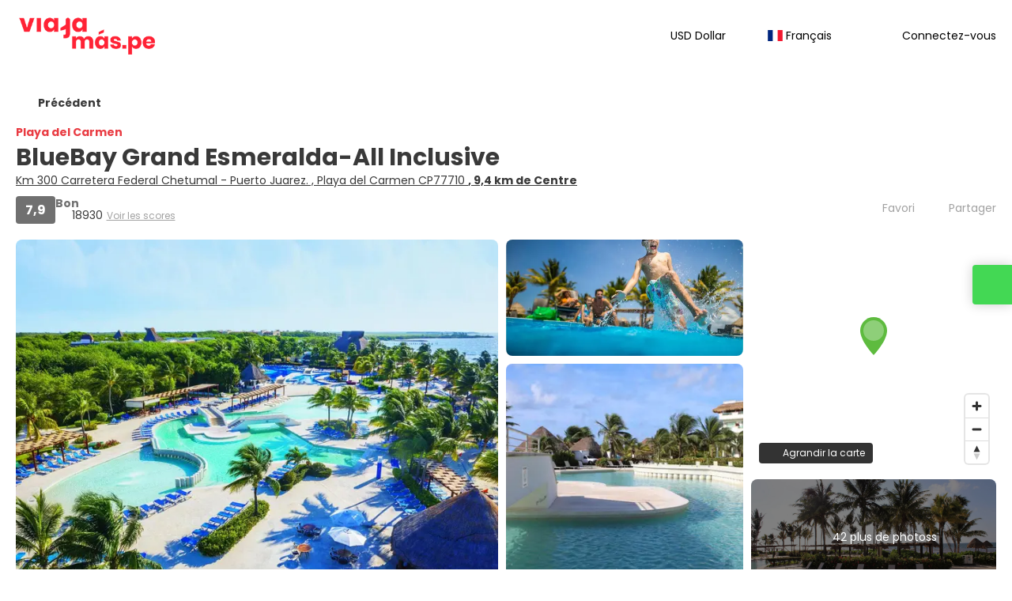

--- FILE ---
content_type: text/html;charset=UTF-8
request_url: https://viajamas.pe/fr/accommodation/68520/datasheet
body_size: 27530
content:
<!DOCTYPE html>
<html xmlns="http://www.w3.org/1999/xhtml" lang="fr"><head id="head-template"><link type="text/css" rel="stylesheet" href="/javax.faces.resource/primeicons/primeicons.css?ln=primefaces&amp;v=13.0.10" />
<script type="text/javascript">window.travelcContextPath = '';</script>
<script>
window.currentEnv = {
                user: {
                  id: '',
                  name: '',
                  surname: '',
                  email: '',
                },
                microsite: 'viajamas',
                operator: 'viajamas',
                language: {locale: 'fr', localeISO: 'fr'},
                isMobileDevice: false,
                currency: {
                    code: 'USD',
                    locale: 'en_US'
                },
                travelcStage: 'PRODUCTION',
                startup: 1769450447613,
                externalId:"Viaja Mas S.A.C",
                cdnBaseUrl: "https://cdn5.travelconline.com",
                cdnMapBaseUrl: "https://maps8.travelconline.com"
            }
</script>
<!-- Font Awesome --><link rel="stylesheet" href="/javax.faces.resource/fontawesome-pro/css/fontawesome.min.css?version=7" /><link rel="stylesheet" href="/javax.faces.resource/fontawesome-pro/css/solid.min.css?version=7" /><link rel="stylesheet" href="/javax.faces.resource/fontawesome-pro/css/regular.min.css?version=7" /><link rel="stylesheet" href="/javax.faces.resource/fontawesome-pro/css/light.min.css?version=7" /><link rel="stylesheet" href="/javax.faces.resource/fontawesome-pro/css/brands.min.css?version=7" /><link rel="stylesheet" href="/javax.faces.resource/fontawesome-pro/css/duotone.min.css?version=7" /><!-- Font Travel Compositor-->
<script>
function updateConsentMode(mode, adUserStatus, adStorageStatus, analyticsStorageStatus) {
            if (true) {
                window.dataLayer = window.dataLayer || [];

                function gtag() {
                    dataLayer.push(arguments);
                }

                gtag('consent', mode, {
                    'ad_user_data': analyticsStorageStatus,
                    'ad_personalization': adUserStatus,
                    'ad_storage': adStorageStatus,
                    'analytics_storage': analyticsStorageStatus
                });
            }
        }

        updateConsentMode('default', 'denied', 'denied', 'denied');
        if (false) {
            updateConsentMode('update', 'denied', 'denied', 'denied');
        }
</script><script id="setExternallyManagedCookies" type="text/javascript">setExternallyManagedCookies = function() {return PrimeFaces.ab({s:"setExternallyManagedCookies",onco:function(xhr,status,args,data){location.reload();;},pa:arguments[0]});}</script>
<!-- Activar para hacer tests A/B -->
<script>
(window.dataLayer || (window.dataLayer = []));
</script>
<script>
dataLayer.push({
                "siteId": window.location.host,
                "environmentId": "production",
                "responseCode": "200",
                "applicationId": "viajamas.pe"
            });
</script>
<script>
dataLayer.push({
                "pageSection": "HOLIDAYS"
            });
</script>
<script>
//<![CDATA[
        (function (w, d, s, l, i) {
            w[l] = w[l] || [];
            w[l].push({
                'gtm.start':
                    new Date().getTime(), event: 'gtm.js'
            });
            var f = d.getElementsByTagName(s)[0], j = d.createElement(s), dl = l != 'dataLayer' ? '&l=' + l : '';
            j.async = true;
            j.src = 'https://www.googletagmanager.com/gtm.js?id=' + i + dl;
            f.parentNode.insertBefore(j, f);
        })(window, document, 'script', 'dataLayer', 'GTM-MXGBLMSD');
        //]]>
    </script>
<meta name="description" class="dev-header-description" content="Situé sur la plage dans le quartier de Riviera Maya à Playa del Carmen, cet hôtel tout compris dispose d'un accès à une plage privée, d'un spa sur place et de plusieurs restaurants spécialisés" /><meta name="keywords" content="Travelc" /><meta name="viewport" content="width=device-width, initial-scale=1, viewport-fit=cover" /><meta http-equiv="X-UA-Compatible" content="IE=edge" /><meta charset="UTF-8" />
<meta name="google-site-verification" content="G-BNNKS4BM45" />
<meta name="facebook-domain-verification" content="&lt;meta name=&quot;facebook-domain-verification&quot; content=&quot;2ne5lcdn2qopmyicg3jxbw7hmznxrm&quot; /&gt;" />
<!--
            JSESSIONID: E53F2F7523E4F7B33FCE914416177301.S156
            Microsite: viajamas
            Agency: Viaja Mas S.A.C (163722)
            -->
<link rel="icon" href="/css/clientes/viajamas/images/favicon.png" type="image/x-icon" /><link rel="shortcut icon" href="/css/clientes/viajamas/images/favicon.png" type="image/x-icon" /><link rel="apple-touch-icon" href="/css/clientes/viajamas/images/apple-touch-icon.png" />
<title>BlueBay Grand Esmeralda-All Inclusive - Viajamas.pe | Voyages organisés et sans stress</title>
<script type="text/javascript">document.addEventListener("DOMContentLoaded", function() {travelc.afterEveryAjax();})</script>
<script type="text/javascript">
function removeDisplayCurrencyParamAndReloadPage() {
            let url = removeQueryParam('displayCurrency');
            location.href = url.href;
        }

        function removeQueryParam(param) {
            let url = new URL(location.href)
            if (location.pathname === "/secure/payment/icligo-form.xhtml") {
                url.pathname = "secure/payment.xhtml"
            }
            url.searchParams.delete(param);
            return url;
        }
</script>
<meta name="robots" content="index, follow" />
<!--fin header-->
<meta property="og:type" content="website" /><meta property="og:title" content="BlueBay Grand Esmeralda-All Inclusive" /><meta property="og:description" content="Situé sur la plage dans le quartier de Riviera Maya à Playa del Carmen, cet hôtel tout compris dispose d'un accès à une plage privée, d'un spa sur place et de plusieurs restaurants spécialisés.

Les chambres du BlueBay Grand Esmeralda-All Inclusive donnent sur la mer et sont équipées d'une télévision par satellite. Elles abritent un minibar et un coffre-fort.

Vous pourrez pratiquer des sports nautiques tels que la plongée avec tuba et la planche à voile dans cette station balnéaire de Playa del Carmen. Une salle de sport et un sauna sont également à votre disposition à l'établissement. Vous trouverez une salle de jeux et un club pour enfants.

Les magasins et les restaurants situés sur la 5ème avenue de Playa del Carmen sont accessibles en seulement 15 minutes. Cancún se trouve à moins d'une heure de cette station balnéaire." /><meta property="og:site_name" content="Viajamas.pe | Voyages organisés et sans stress" /><meta property="og:url" content="https://viajamas.pe/fr/accommodation/68520/bluebay-grand-esmeralda-all-inclusive" /><meta property="og:image" content="https://cdn5.travelconline.com/images/700x700/filters:quality(75):strip_metadata():max_bytes(307200)/https%3A%2F%2Fq-xx.bstatic.com%2Fxdata%2Fimages%2Fhotel%2Fmax2000%2F364499452.jpg%3Fk%3D2ae24f7c7bd1d566a09a21c81944d2e5764ef16be2a4c2ca2a203c505ed6c316%26o%3D%26a%3D1955537" /><meta property="og:image:width" content="700" /><meta property="og:image:height" content="700" /><meta property="og:image" content="https://cdn5.travelconline.com/images/400x400/filters:quality(75):strip_metadata():max_bytes(286720)/https%3A%2F%2Fq-xx.bstatic.com%2Fxdata%2Fimages%2Fhotel%2Fmax2000%2F364499452.jpg%3Fk%3D2ae24f7c7bd1d566a09a21c81944d2e5764ef16be2a4c2ca2a203c505ed6c316%26o%3D%26a%3D1955537" /><meta property="fb:app_id" content="" /><meta name="twitter:card" content="summary_large_image" /><meta name="twitter:title" content="BlueBay Grand Esmeralda-All Inclusive" /><meta name="twitter:image" content="https://cdn5.travelconline.com/images/700x700/filters:quality(75):strip_metadata():max_bytes(307200)/https%3A%2F%2Fq-xx.bstatic.com%2Fxdata%2Fimages%2Fhotel%2Fmax2000%2F364499452.jpg%3Fk%3D2ae24f7c7bd1d566a09a21c81944d2e5764ef16be2a4c2ca2a203c505ed6c316%26o%3D%26a%3D1955537" /><meta name="twitter:description" content="Situé sur la plage dans le quartier de Riviera Maya à Playa del Carmen, cet hôtel tout compris dispose d'un accès à une plage privée, d'un spa sur place et de plusieurs restaurants spécialisés.

Les chambres du BlueBay Grand Esmeralda-All Inclusive donnent sur la mer et sont équipées d'une télévision par satellite. Elles abritent un minibar et un coffre-fort.

Vous pourrez pratiquer des sports nautiques tels que la plongée avec tuba et la planche à voile dans cette station balnéaire de Playa del Carmen. Une salle de sport et un sauna sont également à votre disposition à l'établissement. Vous trouverez une salle de jeux et un club pour enfants.

Les magasins et les restaurants situés sur la 5ème avenue de Playa del Carmen sont accessibles en seulement 15 minutes. Cancún se trouve à moins d'une heure de cette station balnéaire." />
<link rel="canonical" href="https://viajamas.pe/fr/accommodation/68520/bluebay-grand-esmeralda-all-inclusive" />
<link rel="alternate" href="https://viajamas.pe/en/accommodation/68520/bluebay-grand-esmeralda-all-inclusive" hreflang="en" />
<link rel="alternate" href="https://viajamas.pe/es/accommodation/68520/bluebay-grand-esmeralda-all-inclusive" hreflang="es" />
<link rel="alternate" href="https://viajamas.pe/fr/accommodation/68520/bluebay-grand-esmeralda-all-inclusive" hreflang="fr" />
<link rel="alternate" href="https://viajamas.pe/pt_br/accommodation/68520/bluebay-grand-esmeralda-all-inclusive" hreflang="pt-BR" /><script type="text/javascript" src="/javax.faces.resource/[base64].js?ln=omnifaces.combined&amp;v=1769450424000" crossorigin="" integrity=""></script><link rel="stylesheet" type="text/css" href="/javax.faces.resource/inputnumber/inputnumber.css?ln=primefaces&amp;v=13.0.10" /><link rel="stylesheet" type="text/css" href="/javax.faces.resource/eNpNTFsOgyAQPJHw39vAdjDbwEJ3NUri4dtYJf2YdzJNuSAFgj2ollYFspgjs-MLrzAsrrCMhqnKxWdXQsscFdOc_Z8_txSEeqy7f71XaHd3Hoe2cYP6n0xxlWfGPX4ALd88KA.css?ln=omnifaces.combined&amp;v=1769418996151" crossorigin="" integrity="" /><script type="text/javascript">if(window.PrimeFaces){PrimeFaces.settings.locale='fr';PrimeFaces.settings.viewId='/accommodation/accommodationDetail.xhtml';PrimeFaces.settings.contextPath='';PrimeFaces.settings.cookiesSecure=false;PrimeFaces.settings.validateEmptyFields=true;PrimeFaces.settings.considerEmptyStringNull=true;PrimeFaces.settings.partialSubmit=true;}</script></head><body id="body" class="hotelDetail   language-fr new-grid   language-fr " data-microsite="viajamas">
<!-- Google Tag Manager (noscript) --><noscript><iframe src="https://www.googletagmanager.com/ns.html?id=GTM-MXGBLMSD" height="0" width="0" style="display:none;visibility:hidden"></iframe></noscript><!-- End Google Tag Manager (noscript) -->

    
    

    <div id="carousel:modal:modalCargando" class="c-modal modalCargando c-modal-waiting setup-modal-back-button" data-size="small" role="dialog" data-closeable="false" aria-labelledby="modal-modalCargando-label" tabindex="-1" aria-modal="true" data-active="false">
<div class="c-modal__backmask" onclick="$('.modalCargando').modal('hide')"></div>
<div class="c-modal__wrapper"><span id="modal-modalCargando-label" style="display:none">
</span><div class="c-modal__container">
<div class="c-modal__body p-0"><h2 class="c-modal__header u-font-weight--600 u-line-height--1 m-0 u-hide-empty"></h2>
<div class="c-modal-waiting__dialog"><div class="c-modal-waiting__main o-flexbox o-flexbox--generic-column o-position o-position--full"><div class="c-modal-waiting__loader u-text-align--center">
<div class="c-loader c-loader--modal dev--c-loader"><svg class="c-loader__main" viewBox="25 25 50 50"><circle class="c-loader__circle " cx="50" cy="50" r="20" fill="none" stroke-width="7" stroke-miterLimit="10"></circle></svg></div>
</div><p></p><div id="carousel:modal:waiting-text" class="c-modal-waiting__text u-text-align--center u-text-align--right@sm clr--white o-box dev-waiting-text">
<div class="o-layout pb-20 pb-0@sm"><div class="o-layout__item u-1/1 u-1/3@sm"></div><div class="o-layout__item u-1/1 u-2/3@sm pt-40@sm">
<h3 class="u-font-size--middle u-text-shadow u-font-weight--700 "> Un instant s’il vous plaît, nous recherchons les meilleurs prix
</h3>
</div></div><div class="c-modal-waiting__logo u-1/1 p-20">
<div class="c-white-brand c-white-brand--brand"><img class="c-white-brand__logo" alt="viajamas.pe" src="/css/clientes/viajamas/images/brand-primary.png" /></div><div class="c-white-brand c-white-brand--white"><img class="c-white-brand__logo" alt="viajamas.pe" src="/css/clientes/viajamas/images/brand-primary-white.png" /></div></div></div>
</div><div id="waiting-carousel" class="c-modal-waiting__background u-position--relative u-zindex--2"><div class="swiper"><div class="c-modal-waiting__carousel swiper-carousel bg-clr--brand-dark"><div class="swiper-wrapper"><div class="swiper-slide"></div></div></div></div></div></div>
</div></div></div></div><div id="carousel:destinations-photos" class="destinations-photos">
<div class="fotos" style="display: none;" data-city-name="" data-index="0" data-photo-0="/javax.faces.resource/images/carousel_nophoto_plane.jpg" data-photo-1="/javax.faces.resource/images/carousel_nophoto_plane2.jpg"></div></div><div id="wrapper" class="booking-process"><form id="headerForm" name="headerForm" method="post" action="/fr/accommodation/68520/datasheet" class="headerform" enctype="application/x-www-form-urlencoded" data-partialsubmit="true">

    
    

    <div id="j_id_2s_3_1:modalLogin" class="c-modal modalLogin c-modal-login" data-size="large" role="dialog" data-closeable="true" aria-labelledby="modal-modalLogin-label" tabindex="-1" aria-modal="true" data-active="false">
<div class="c-modal__backmask" onclick="$('.modalLogin').modal('hide')"></div>
<div class="c-modal__wrapper"><span id="modal-modalLogin-label" style="display:none">
</span><div class="c-modal__container">
<div class="c-modal__close" style=""><button type="button" class="c-modal__close-btn" data-dismiss="modal"><span class="o-box--small--horizontal o-box--tiny--vertical u-font-weight--500 u-font-size--small u-border-radius--sm u-line-height--1 u-pointer-events--none">
Fermer
<i class="fa-solid fa-caret-right u-font-size--default"></i></span><i class="fa-regular fa-close"></i></button></div>
<div class="c-modal__body p-0"><h2 class="c-modal__header u-font-weight--600 u-line-height--1 m-0 u-hide-empty"></h2><div id="j_id_2s_3_1:login-content:login-form-content" class="login-form">
<input type="hidden" name="micrositeId" value="viajamas" /><div class="c-login-content o-layout o-layout--stretch u-position--relative" style="min-height: 450px;"><div class="c-login-content__item c-login-content__item--first o-layout__item o-box o-box--small o-flexbox--generic-column u-3/5@md"><div class="c-modal-aside o-flexbox o-flexbox--generic-column u-flex--11 u-padding--null"><div class="c-modal-aside__content o-box o-box--bigger o-block o-flexbox o-flexbox--generic-column u-position--relative u-flex--11"><div class="c-login-content__img-wrapper c-modal-aside__img-wrapper">
<img data-src="/javax.faces.resource/index-background/background-2.jpg" src="/javax.faces.resource/images/no-photo-XS.jpg" data-index="" data-error-src="/javax.faces.resource/images/no-photo-XS.jpg" onerror="this.setAttribute('data-original-url', this.src); var errorUrl = this.getAttribute('data-error-src'); if(this.src !== errorUrl) {this.src = errorUrl};" loading="" alt="" width="" height="" onclick="" style="position: absolute; " class="lazy-img c-modal-aside__img u-image-object--cover u-image-object--full" />
</div><div class="o-block__item u-font-size--giant u-line-height--11"><b>
Bienvenue!
</b><p class="u-font-size--middle pt-5">
Connectez-vous pour continuer
</p></div><div class="c-login-content__register o-block__item o-block o-block--tiny">
<b class="o-block__item">
Créez votre compte
</b><div class="o-block__item o-group"><div><a href="/user/signup.xhtml?url=%2Ffr%2Faccommodation%2F68520%2Fdatasheet" rel="nofollow" class="c-button c-button--line--white login-register">Commencer</a></div>
</div></div>
</div></div></div><div class="c-login-content__item o-layout__item u-2/5@md o-flexbox o-flexbox--generic-center"><div id="j_id_2s_3_1:login-content:login:login-form-content" class="login-form o-box--bigger--vertical o-box--default--horizontal o-block o-block--small u-1/1 pt-20 pt-40@md dev-login-form-content">
<input type="hidden" name="micrositeId" value="viajamas" /><input type="hidden" id="j_id_2s_3_1:login-content:login:requestURI" name="j_id_2s_3_1:login-content:login:requestURI" value="" data-request-uri="request-uri" /><script type="text/javascript">
$(document).ready(function () {
                var element = $("input[data-request-uri='request-uri']");
                element.val(element.val() || window.location.pathname + window.location.search);
            });
</script><div id="j_id_2s_3_1:login-content:login:j_id_2s_3_1o" class="ui-blockui-content ui-widget ui-widget-content ui-corner-all ui-helper-hidden ui-shadow"></div><script id="j_id_2s_3_1:login-content:login:j_id_2s_3_1o_s" type="text/javascript">$(function(){PrimeFaces.cw("BlockUI","block",{id:"j_id_2s_3_1:login-content:login:j_id_2s_3_1o",block:"j_id_2s_3_1:login\-content:login:login\-form\-content"});});</script><div class="c-modal-login__direct-acces o-block__item o-block o-block--small"><b class="o-block__item u-font-size--small">Connectez-vous en un seul clic</b>
<div class="o-block__item"><div class="o-flexbox o-flexbox--generic-row o-group--small"><a id="j_id_2s_3_1:login-content:login:loginGooglePlus" href="#" class="ui-commandlink ui-widget c-button u-flex--11 c-button--free-width bg-clr--google clr--white u-bdr-clr--transparent" aria-label="" onclick="PrimeFaces.ab({s:&quot;j_id_2s_3_1:login-content:login:loginGooglePlus&quot;,f:&quot;headerForm&quot;});return false;">
<i class="fab fa-google"></i></a><script id="j_id_2s_3_1:login-content:login:loginGooglePlus_s" type="text/javascript">$(function(){PrimeFaces.cw("CommandLink","widget_j_id_2s_3_1_login_content_login_loginGooglePlus",{id:"j_id_2s_3_1:login-content:login:loginGooglePlus"});});</script>
</div>
</div><div class="c-modal-login__acces-separator o-block__item o-box clr--darker-gray u-font-size--small">
<div class="o-flexbox u-align-items--center u-text-align--center"><div class="c-line-separator u-flex--11"></div><div class="u-flex--11">ou</div><div class="c-line-separator u-flex--11"></div></div></div><input type="hidden" id="j_id_2s_3_1:login-content:login:token" name="j_id_2s_3_1:login-content:login:token" value="" /></div><div id="j_id_2s_3_1:login-content:login:travelcLoginPanel" class="c-modal-login__form-acces o-block__item dev-travelcLoginPanel "><div class="o-block">
<div class="o-block pb-15" style="">
<div class="o-block__item"><b class="u-font-size--small">
Utilisateur ou adresse e-mail
</b><div class="c-icon-escort"><input id="j_id_2s_3_1:login-content:login:Email" name="j_id_2s_3_1:login-content:login:Email" type="text" class="ui-inputfield ui-inputtext ui-widget ui-state-default ui-corner-all c-icon-escort__main c-text-input login-email-input" onkeydown="if (event.keyCode == 13) { event.stopPropagation(); }" placeholder="..." /><script id="j_id_2s_3_1:login-content:login:Email_s" type="text/javascript">$(function(){PrimeFaces.cw("InputText","widget_j_id_2s_3_1_login_content_login_Email",{id:"j_id_2s_3_1:login-content:login:Email"});});</script>
<i class="c-icon-escort__icon fa-regular fa-user" aria-hidden="true"></i></div></div><div class="o-block__item"><b class="u-font-size--small">
Mot de passe
</b><div class="c-icon-escort"><span class="ui-password ui-password-masked ui-inputwrapper ui-input-icon-right"><input id="j_id_2s_3_1:login-content:login:j_password" name="j_id_2s_3_1:login-content:login:j_password" type="password" class="ui-inputfield ui-widget ui-state-default ui-corner-all c-icon-escort__main c-text-input login-password-input" onkeydown="if (event.keyCode == 13) { event.stopPropagation(); }" autocomplete="current-password" placeholder="..." /><i id="j_id_2s_3_1:login-content:login:j_password_mask" class="ui-password-icon"></i></span><script id="j_id_2s_3_1:login-content:login:j_password_s" type="text/javascript">$(function(){PrimeFaces.cw("Password","widget_j_id_2s_3_1_login_content_login_j_password",{id:"j_id_2s_3_1:login-content:login:j_password",unmaskable:true});});</script>
</div></div><div class="o-block__item">
<div class="o-flexbox o-group--small u-align-items--center"><label class="c-point-checkbox" for="j_id_2s_3_1:login-content:login:remember"><input id="j_id_2s_3_1:login-content:login:remember" type="checkbox" name="j_id_2s_3_1:login-content:login:remember" checked="checked" value="true" class="c-point-checkbox__input" />
<span class="c-point-checkbox__container"><span class="c-point-checkbox__point"></span></span></label>
<span class="u-font-size--small">Rester connecté</span></div></div>
</div><div class="o-block__item"><button id="j_id_2s_3_1:login-content:login:signin" name="j_id_2s_3_1:login-content:login:signin" class="ui-button ui-widget ui-state-default ui-corner-all ui-button-text-only o-block__item c-button bg-clr--brand u-1/1 tc-bt-signin signin-button" aria-label="" onclick="PrimeFaces.ab({s:&quot;j_id_2s_3_1:login-content:login:signin&quot;,f:&quot;headerForm&quot;,p:&quot;@(.login-form)&quot;,u:&quot;@(.login-form)&quot;,ps:true,onst:function(cfg){return travelc.checkRequiredFields(document.querySelector('.login-email-input'), document.querySelector('.login-password-input'));;}});return false;" type="submit"><span class="ui-button-text ui-c">Suivant</span></button><script id="j_id_2s_3_1:login-content:login:signin_s" type="text/javascript">$(function(){PrimeFaces.cw("CommandButton","widget_j_id_2s_3_1_login_content_login_signin",{id:"j_id_2s_3_1:login-content:login:signin"});});</script></div><div class="o-block__item login-help">
<a href="/user/password-recover.xhtml" class="u-font-size--small"><b>Mot de passe oublié?</b></a></div></div></div></div>
</div></div><input type="hidden" id="microsite" value="viajamas" /></div>
</div></div></div></div>
<link href="/client-styles/viajamas/viajamas.css?version=1769450447613" rel="stylesheet" type="text/css" /><style>
:root{--s-color-brand-primary:#E93B42;--s-color-brand-primary-hsl-hue:358;--s-color-brand-primary-hsl-saturation:80%;--s-color-brand-primary-hsl-light:57%;--s-color-brand-primary-red:233;--s-color-brand-primary-green:59;--s-color-brand-primary-blue:66;--s-color-brand-dark:#000;--s-color-brand-dark-hsl-hue:0;--s-color-brand-dark-hsl-saturation:0%;--s-color-brand-dark-hsl-light:0%;--s-color-brand-dark-red:0;--s-color-brand-dark-green:0;--s-color-brand-dark-blue:0;--s-color-searchbox-background:#000;--s-color-searchbox-background-hsl-hue:0;--s-color-searchbox-background-hsl-saturation:0%;--s-color-searchbox-background-hsl-light:0%;--s-color-searchbox-background-red:0;--s-color-searchbox-background-green:0;--s-color-searchbox-background-blue:0;--s-color-searchbox-text:#FFFFFF;--s-color-searchbox-text-hsl-hue:0;--s-color-searchbox-text-hsl-saturation:0%;--s-color-searchbox-text-hsl-light:100%;--s-color-searchbox-text-red:255;--s-color-searchbox-text-green:255;--s-color-searchbox-text-blue:255;--s-color-footer-background:#000;--s-color-footer-background-hsl-hue:0;--s-color-footer-background-hsl-saturation:0%;--s-color-footer-background-hsl-light:0%;--s-color-footer-background-red:0;--s-color-footer-background-green:0;--s-color-footer-background-blue:0;--s-color-footer-text:#FFFFFF;--s-color-footer-text-hsl-hue:0;--s-color-footer-text-hsl-saturation:0%;--s-color-footer-text-hsl-light:100%;--s-color-footer-text-red:255;--s-color-footer-text-green:255;--s-color-footer-text-blue:255;}
</style>
<!--Header-->
<header id="generic-MS-nav" class="navbar header-personalizado "><div class="container o-container o-container--large">
<div class="navbar-header"><button class="navbar-toggle collapsed c-button--userheader ml-auto" data-target="#collapsableHeader" data-toggle="collapse" type="button" aria-label="menu"><span class="sr-only"></span><span class="icon-bar top-bar"></span><span class="icon-bar middle-bar"></span><span class="icon-bar bottom-bar"></span></button><a href="/home" class="ms-brand">
<img data-src="/css/clientes/viajamas/images/brand-primary.png" src="/javax.faces.resource/images/no-photo-XS.jpg" data-index="" data-error-src="/javax.faces.resource/images/no-photo-XS.jpg" onerror="this.setAttribute('data-original-url', this.src); var errorUrl = this.getAttribute('data-error-src'); if(this.src !== errorUrl) {this.src = errorUrl};" loading="" alt="brand" width="" height="" onclick="" style=" " class="lazy-img img-brand" /></a>
</div><nav id="collapsableHeader" class="navbar-collapse collapse" aria-label="Header complementary links"><div class="navbar-display"><ul class="nav navbar-nav navbar-right flip userheader"><script type="text/javascript">$(function(){$(document).off('keydown.j_id_2s_6_17').on('keydown.j_id_2s_6_17',null,'f7',function(){$('.tc-bt-showhelp').trigger('click');;return false;});});</script>
<li class="btn-menu-help"><a href="#" class="tc-bt-showhelp fakeLink" onclick="if($('#c-hidden-aside--header-collective')){ closeHiddenAside('header-collective') } $('#collapsableHeader').collapse('hide');">
Aide
</a></li>
<li class="dropdown" id="dropdown_currencies" data-selected-currency="USD"><a class="dropdown-toggle change-currency-list" data-toggle="dropdown" href="#"><span title="USD Dollar"><span>USD Dollar</span></span>
<i class="fa-regular fa-angle-down"></i>
</a><ul class="dropdown-menu dropdown-menu-currencies attach-body dev-microsite-currencies" role="menu">
<span class="ml-5 dev-title-currency"> <b>Recommandé</b></span><br />
<li><a data-target-currency="PEN" href="#" id="btnChangeCurrencyRecommend" title="Sol péruvien" onclick="changeCurrency([{name: 'currency', value: 'PEN'}])"><span class="dev-recommended-currency">Sol péruvien</span></a></li>
<span class="ml-5 dev-title-currency"> <b>Toutes les devises</b></span><br />
<li><a data-target-currency="BOB" href="#" id="btnChangeCurrency" title="Bolivien bolivien" onclick="changeCurrency([{name: 'currency', value: 'BOB'}])"><span class="dev-currency">Bolivien bolivien</span></a></li>
<li><a data-target-currency="EUR" href="#" id="btnChangeCurrency" title="Euro" onclick="changeCurrency([{name: 'currency', value: 'EUR'}])"><span class="dev-currency">Euro</span></a></li>
<li><a data-target-currency="MXN" href="#" id="btnChangeCurrency" title="Mexican Peso" onclick="changeCurrency([{name: 'currency', value: 'MXN'}])"><span class="dev-currency">Mexican Peso</span></a></li>
<li><a data-target-currency="ARS" href="#" id="btnChangeCurrency" title="Peso argertine" onclick="changeCurrency([{name: 'currency', value: 'ARS'}])"><span class="dev-currency">Peso argertine</span></a></li>
<li><a data-target-currency="CLP" href="#" id="btnChangeCurrency" title="Peso chilien" onclick="changeCurrency([{name: 'currency', value: 'CLP'}])"><span class="dev-currency">Peso chilien</span></a></li>
<li><a data-target-currency="BRL" href="#" id="btnChangeCurrency" title=" Réal brésilien" onclick="changeCurrency([{name: 'currency', value: 'BRL'}])"><span class="dev-currency"> Réal brésilien</span></a></li>
<li><a data-target-currency="PEN" href="#" id="btnChangeCurrency" title="Sol péruvien" onclick="changeCurrency([{name: 'currency', value: 'PEN'}])"><span class="dev-currency">Sol péruvien</span></a></li>
</ul></li>
<li id="dropdown_languages" class="dropdown dropdown-languages" data-selected-language="fr"><a class="dropdown-toggle" data-toggle="dropdown" href="#"><span><span class="c-flag-icon c-flag-icon--language c-flag-icon-fr"></span> Français</span>
<i class="fa-regular fa-angle-down"></i>
</a>
<ul class="dropdown-menu dropdown-menu-languages attach-body" role="menu">
<li><a href="https://viajamas.pe/en/accommodation/68520/bluebay-grand-esmeralda-all-inclusive" class="language-en">
<span><span class="c-flag-icon c-flag-icon--language c-flag-icon-gb fa"></span> English</span></a>
</li>
<li><a href="https://viajamas.pe/es/accommodation/68520/bluebay-grand-esmeralda-all-inclusive" class="language-es">
<span><span class="c-flag-icon c-flag-icon--language c-flag-icon-es fa"></span> Español</span></a>
</li>
<li><a href="https://viajamas.pe/pt_br/accommodation/68520/bluebay-grand-esmeralda-all-inclusive" class="language-pt_BR">
<span><span class="c-flag-icon c-flag-icon--language c-flag-icon-br fa"></span> Português (Brasil)</span></a>
</li>
</ul></li><li data-hey="/accommodation/accommodationDetail.xhtml" class="login header__login">
<a id="openLogin" href="#" class="fakeLink" data-toggle="modal" data-target=".modalLogin"><span><i class="fa-regular fa-user-lock"></i> Connectez-vous
</span></a></li><li data-hey="/accommodation/accommodationDetail.xhtml" class="login">
<a id="goToRegister" href="/user/signup.xhtml" class="hidden goToRegister"><i class="fa-regular fa-angle-down"></i> Enregistrer
</a></li>
</ul></div></nav>
<div id="c-hidden-aside--submenu__bg" class="c-hidden-aside__bg" onclick="closeHiddenAside('submenu')"></div>
</div></header>
<!--Fin header--><input type="hidden" name="headerForm_SUBMIT" value="1" /><input type="hidden" name="javax.faces.ViewState" id="j_id__v_0:javax.faces.ViewState:1" value="ODhkZjA2ZjYxNzkzNWE5ZDAwMDAwMDAx" autocomplete="off" /></form>

    
    

    <div id="modal:improvementModal" class="c-modal improvementModal c-modal-feedback" data-size="large" role="dialog" data-closeable="true" aria-labelledby="modal-improvementModal-label" tabindex="-1" aria-modal="true" data-active="false">
<div class="c-modal__backmask" onclick="$('.improvementModal').modal('hide')"></div>
<div class="c-modal__wrapper"><span id="modal-improvementModal-label" style="display:none">Aidez-nous à améliorer le produit
</span><div class="c-modal__container">
<div class="c-modal__close" style=""><button type="button" class="c-modal__close-btn" data-dismiss="modal"><span class="o-box--small--horizontal o-box--tiny--vertical u-font-weight--500 u-font-size--small u-border-radius--sm u-line-height--1 u-pointer-events--none">
Fermer
<i class="fa-solid fa-caret-right u-font-size--default"></i></span><i class="fa-regular fa-close"></i></button></div>
<div class="c-modal__body "><h2 class="c-modal__header u-font-weight--600 u-line-height--1 m-0 u-hide-empty">Aidez-nous à améliorer le produit</h2>
</div></div></div></div><span id="growl" class="ui-growl-pl" data-widget="growl" data-summary="data-summary" data-detail="data-detail" data-severity="all,error" data-redisplay="true"></span><script id="growl_s" type="text/javascript">$(function(){PrimeFaces.cw("Growl","growl",{id:"growl",sticky:false,life:10000,escape:false,keepAlive:false,msgs:[]});});</script>
<div class="main  ">

    
    

    <div id="carousel:modal:modalCargando" class="c-modal modalCargando c-modal-waiting setup-modal-back-button" data-size="small" role="dialog" data-closeable="false" aria-labelledby="modal-modalCargando-label" tabindex="-1" aria-modal="true" data-active="false">
<div class="c-modal__backmask" onclick="$('.modalCargando').modal('hide')"></div>
<div class="c-modal__wrapper"><span id="modal-modalCargando-label" style="display:none">
</span><div class="c-modal__container">
<div class="c-modal__body p-0"><h2 class="c-modal__header u-font-weight--600 u-line-height--1 m-0 u-hide-empty"></h2>
<div class="c-modal-waiting__dialog"><div class="c-modal-waiting__main o-flexbox o-flexbox--generic-column o-position o-position--full"><div class="c-modal-waiting__loader u-text-align--center">
<div class="c-loader c-loader--modal dev--c-loader"><svg class="c-loader__main" viewBox="25 25 50 50"><circle class="c-loader__circle " cx="50" cy="50" r="20" fill="none" stroke-width="7" stroke-miterLimit="10"></circle></svg></div>
</div><p></p><div id="carousel:modal:waiting-text" class="c-modal-waiting__text u-text-align--center u-text-align--right@sm clr--white o-box dev-waiting-text">
<div class="o-layout pb-20 pb-0@sm"><div class="o-layout__item u-1/1 u-1/3@sm"></div><div class="o-layout__item u-1/1 u-2/3@sm pt-40@sm">
<h3 class="u-font-size--middle u-text-shadow u-font-weight--700 "> Un instant s’il vous plaît, nous recherchons les meilleurs prix
</h3>
</div></div><div class="c-modal-waiting__logo u-1/1 p-20">
<div class="c-white-brand c-white-brand--brand"><img class="c-white-brand__logo" alt="viajamas.pe" src="/css/clientes/viajamas/images/brand-primary.png" /></div><div class="c-white-brand c-white-brand--white"><img class="c-white-brand__logo" alt="viajamas.pe" src="/css/clientes/viajamas/images/brand-primary-white.png" /></div></div></div>
</div><div id="waiting-carousel" class="c-modal-waiting__background u-position--relative u-zindex--2"><div class="swiper"><div class="c-modal-waiting__carousel swiper-carousel bg-clr--brand-dark"><div class="swiper-wrapper"><div class="swiper-slide"></div></div></div></div></div></div>
</div></div></div></div><div id="carousel:destinations-photos" class="destinations-photos">
<div class="fotos" style="display: none;" data-city-name="" data-index="0" data-photo-0="/javax.faces.resource/images/carousel_nophoto_plane.jpg" data-photo-1="/javax.faces.resource/images/carousel_nophoto_plane2.jpg"></div></div>

    
    

    <div id="hotelMapModal" class="c-modal hotelMapModal c-modal--onmobile-fullscreen setup-modal-back-button" data-size="large" role="dialog" data-closeable="true" aria-labelledby="modal-hotelMapModal-label" tabindex="-1" aria-modal="true" data-active="false">
<div class="c-modal__backmask" onclick="$('.hotelMapModal').modal('hide')"></div>
<div class="c-modal__wrapper"><span id="modal-hotelMapModal-label" style="display:none">
</span><div class="c-modal__container">
<div class="c-modal__close" style=""><button type="button" class="c-modal__close-btn" data-dismiss="modal"><span class="o-box--small--horizontal o-box--tiny--vertical u-font-weight--500 u-font-size--small u-border-radius--sm u-line-height--1 u-pointer-events--none">
Fermer
<i class="fa-solid fa-caret-right u-font-size--default"></i></span><i class="fa-regular fa-close"></i></button></div>
<div class="c-modal__body "><h2 class="c-modal__header u-font-weight--600 u-line-height--1 m-0 u-hide-empty"></h2><div class="hotelDataSheet">
<div class="c-microservice c-microservice--hotel-map"><div class="c-microservice__primary"><div class="c-microservice__main p-0 u-border--none"><div class="c-microservice__body"><div class="c-microservice__content"><a href="#" id="openHotelMiniMap" target="_self" data-placement="top"><div class="c-microservice__heading"><b class="c-microservice__title mt-5">BlueBay Grand Esmeralda-All Inclusive</b>
<div class="c-hotel-status mt-5">
<span class="c-hotel-status__category null"><i class="fa-solid fa-star c-hotel-status__star "></i><i class="fa-solid fa-star c-hotel-status__star "></i><i class="fa-solid fa-star c-hotel-status__star "></i><i class="fa-solid fa-star c-hotel-status__star "></i><i class="fa-solid fa-star c-hotel-status__star "></i><i class="fa-solid fa-star c-hotel-status__star hidden"></i></span>
</div>
</div><div class="c-microservice__details"><span class="c-microservice__detail">
<i class="fa-regular fa-link"></i><b> Chaîne : </b>
  Bluebay
</span><span class="c-microservice__detail">
<i class="fa-regular fa-map-marker-alt"></i><b>Adresse: </b>
  Km 300 carretera federal chetumal - puerto juarez., Playa del carmen CP77710
</span>
</div></a></div></div><div class="c-microservice__map-section"><div style="height: 500px" class="c-microservice__map c-microservice__map--lg" data-marker-target="_self" data-availposition="" data-hotelname="BlueBay Grand Esmeralda-All Inclusive" data-marker-link="" data-latitude="20.701246" data-is-apartment="false" data-longitude="-87.018591" data-code="68520">
<div id="hotel-map-container"></div></div>
</div></div></div></div></div>
</div></div></div></div><div id="confirmOutcomeActivities" class="ui-confirm-dialog ui-dialog ui-widget ui-widget-content ui-corner-all ui-shadow ui-hidden-container confirmOutcomeActivities"><div class="ui-dialog-titlebar ui-widget-header ui-helper-clearfix ui-corner-top"><span id="confirmOutcomeActivities_title" class="ui-dialog-title">Activités</span></div><div class="ui-dialog-content ui-widget-content" id="confirmOutcomeActivities_content"><span class="ui-icon ui-icon-false ui-confirm-dialog-severity"></span><span class="ui-confirm-dialog-message">Aimeriez-vous voir des activités pour chaque destination?</span></div><div class="ui-dialog-buttonpane ui-dialog-footer ui-widget-content ui-helper-clearfix">
<div class="o-flexbox o-flexbox--generic-row o-group--small pt-10"><a href="/ticket/ticketAvailability.xhtml" onclick="PF('block').show(); PF('confirmOutcomeActivities').hide();" class="c-button bg-clr--brand continue-tickets">
                        Oui
                    </a><a href="/summary.xhtml" onclick="PF('block').show(); PF('confirmOutcomeActivities').hide();" class="c-button bdr-clr--brand continue-summary">
                        Non
                    </a>
</div></div></div><script id="confirmOutcomeActivities_s" type="text/javascript">$(function(){PrimeFaces.cw("ConfirmDialog","confirmOutcomeActivities",{id:"confirmOutcomeActivities",showEffect:"fade"});});</script>
<span class="js-mobile-navigation--accommodation-detail"></span><div class="c-sticky-header c-sticky-header--hidden o-position o-position--fixed u-1/1 u-zindex--128"><div class="o-container o-container--large o-box--tiny--vertical"><div class="u-display--flex u-gap--tiny" style="height: 50px"><a onclick="history.back();return false;" id="back" class="c-navigation-availability__square u-cursor--pointer">
<i class="fa-regular fa-arrow-left"></i></a>
<div class="c-navigation-availability__text"><div class="c-navigation-availability-title"><div class="o-flexbox u-align-items--center u-flex-wrap--wrap o-group o-group--tiny"><small class="c-navigation-availability-title__small"> Playa del Carmen</small>
</div><b class="c-navigation-availability-title__medium c-navigation-availability-title--ellipsis">
BlueBay Grand Esmeralda-All Inclusive
</b></div></div></div></div></div><div id="accommodation-detail:c-mobile-navigation" class="c-mobile-navigation c-mobile-navigation--accommodation-detail"><div class="c-mobile-navigation-bar c-mobile-navigation-bar--top u-display--block u-display--none@md">
<div class="c-mobile-navigation-content-wrapper">
<div class="c-navigation-availability"><a onclick="history.back();return false;" id="back-devices" class="c-navigation-availability__square mr-10">
<i class="fa-regular fa-arrow-left"></i></a>
<div class="c-navigation-availability__text"><div class="c-navigation-availability-title"><small class="c-navigation-availability-title__small"> Playa del Carmen</small><b class="c-navigation-availability-title__medium c-navigation-availability-title--ellipsis">
BlueBay Grand Esmeralda-All Inclusive
</b></div></div>
</div>
</div></div><div class="c-mobile-navigation-bar c-mobile-navigation-bar--bottom u-display--block u-display--none@md">
<div class="c-mobile-navigation-content-wrapper"><div id="accommodation-detail:mobileFiltersPanel" class="c-navigation-availability__button-group dev-filterLoader"><div class="c-navigation-availability__button">
<a href="#" class="c-button u-1/1 u-font-size--small u-font-size--default@sm js-open-hotel-map">
Voir la carte
</a></div></div>
</div></div></div>
<div class="container o-container o-container--large o-block pb-0" id="hotel">
<div class="o-block__item o-layout o-layout--bottom"><div class="o-layout__item o-block u-1/1 u-2/3@md js-sticky-header-referece"><div class="o-block__item u-display--none u-display--block@sm"><div class="o-flexbox u-align-items--center o-group--small"><a onclick="history.back();" id="back_desktop" class="o-group--small back-to u-cursor--pointer">
<i class="fa-regular fa-arrow-left"></i><span class="u-display--none u-display--inline-block@sm u-font-weight--bold">Précédent</span></a>
</div></div><div class="mb-10">
<b class="clr--brand u-font-size--small u-font-size--default@sm u-display--block u-line-height--1"><a href="https://viajamas.pe/fr/destination/pcm-10" target="_blank">Playa del Carmen</a></b></div>
<div class="o-block__item"><div class="u-display--inline-flex@sm u-align-items--center u-flex-wrap--wrap o-group--small"><div id="sheethotelName" class="u-display--inline-block o-group--small"><h1 class="u-font-size--big u-font-size--huge@sm u-font-weight--700 u-line-height--1 m-0 hotel-name">
BlueBay Grand Esmeralda-All Inclusive

<span class="c-hotel-status__category u-vertical-align--middle u-white-space--nowrap c-hotel-status--sm"><i class="fa-solid fa-star c-hotel-status__star "></i><i class="fa-solid fa-star c-hotel-status__star "></i><i class="fa-solid fa-star c-hotel-status__star "></i><i class="fa-solid fa-star c-hotel-status__star "></i><i class="fa-solid fa-star c-hotel-status__star "></i><i class="fa-solid fa-star c-hotel-status__star hidden"></i></span>
</h1></div></div><a href="#" class="u-display--block js-open-hotel-map"><u class="u-display--block mt-5">Km 300 Carretera Federal Chetumal - Puerto Juarez. , Playa del Carmen CP77710

<b>, 9,4 km de Centre</b>
</u></a><div class="o-flexbox o-flexbox--generic-row u-align-items--end"><a href="#" class="u-display--inline-block" onclick="$('html, body').animate({scrollTop: $('#section-popularity').offset().top - 140}, 1000);"><div class="c-rating c-rating--lg pt-10">
<span class="c-rating__score bg-clr--rating75">
7,9
</span><div><div class="c-rating__grade u-white-space--nowrap clr--rating75">
                        Bon
                    
</div><div class="c-rating__comments o-group o-group--tiny"><div class="o-group u-white-space--nowrap"><i class="fa-light fa-comment-alt-lines"></i><span>18930</span></div><span class="u-font-size--small u-text-decoration--underline clr--middle-gray u-hide-empty">Voir les scores</span>
</div></div></div>
</a><div class="u-display--none@md"><div class="o-flexbox"><a id="toggleShareHotelMobile" data-toggle="modal" data-target=".modalHotelSocialNetworks" class="o-layout__item c-button c-button--square mr-10 bdr-clr--middle-gray clr--dark-gray"><i class="fa-regular fa-share-alt"></i></a><a id="toggleFavouriteHotelMobile" href="#" class="ui-commandlink ui-widget o-layout__item c-button c-button--square bdr-clr--middle-gray c-heart-checkbox c-heart-checkbox--gray clr--dark-gray" aria-label="" onclick="PF('blockfichas').show();;PrimeFaces.ab({s:&quot;toggleFavouriteHotelMobile&quot;,u:&quot;toggleFavouriteHotelMobile&quot;,onco:function(xhr,status,args,data){PF('blockfichas').hide();;}});return false;">
<input type="checkbox" class="c-heart-checkbox__input pp-target-unchecked" />
<span class="c-heart-checkbox__main u-font-size--middle m-0"><i class="fa-regular fa-heart c-heart-checkbox__heart c-heart-checkbox__heart--off"></i><i class="fa-solid fa-heart c-heart-checkbox__heart c-heart-checkbox__heart--on"></i></span><span class="u-display--none u-display--inline-block@md">Favori</span></a><script id="toggleFavouriteHotelMobile_s" type="text/javascript">$(function(){PrimeFaces.cw("CommandLink","widget_toggleFavouriteHotelMobile",{id:"toggleFavouriteHotelMobile"});});</script>
</div></div></div></div></div><div class="o-layout__item u-display--none u-display--inline-block@md u-1/1 u-1/3@md"><div class="o-flexbox u-justify-content--end mt-20"><a id="toggleFavouriteHotel" href="#" class="ui-commandlink ui-widget p-10 o-group--tiny c-heart-checkbox c-heart-checkbox--gray o-flexbox u-align-items--center clr--middle-gray" aria-label="" onclick="PF('blockfichas').show();;PrimeFaces.ab({s:&quot;toggleFavouriteHotel&quot;,u:&quot;toggleFavouriteHotel&quot;,onco:function(xhr,status,args,data){PF('blockfichas').hide();;}});return false;">
<input type="checkbox" class="c-heart-checkbox__input pp-target-unchecked" />
<span class="c-heart-checkbox__main u-font-size--middle"><i class="fa-regular fa-heart c-heart-checkbox__heart c-heart-checkbox__heart--off"></i><i class="fa-regular fa-solid fa-heart c-heart-checkbox__heart c-heart-checkbox__heart--on"></i></span><span class="">Favori</span></a><script id="toggleFavouriteHotel_s" type="text/javascript">$(function(){PrimeFaces.cw("CommandLink","widget_toggleFavouriteHotel",{id:"toggleFavouriteHotel"});});</script>
<a href="#" class="c-heart-checkbox c-heart-checkbox--gray o-flexbox u-align-items--center clr--middle-gray ml-10" data-toggle="modal" data-target=".modalHotelSocialNetworks"><i class="fa-regular fa-share-alt mr-5"></i><span class=""> Partager</span></a></div></div></div>
<div class="o-block__item u-position--relative"><div id="image-grid-component">
<div class="c-image-grid c-image-grid--desktop o-flexbox o-flexbox--generic-row u-display--none u-display--flex@md"><div class="u-1/1 u-2/4@md u-display--none u-display--block@md c-image-grid__column">
<div id="dev-classification-tag-0" class="dev-classification-tag">
</div><a class="fancybox fancybox_hotel_image" data-fancybox="photo-gallery" data-caption="" href="https://cdn5.travelconline.com/images/fit-in/2000x0/filters:quality(75):strip_metadata():format(webp)/https%3A%2F%2Fq-xx.bstatic.com%2Fxdata%2Fimages%2Fhotel%2Fmax2000%2F364499452.jpg%3Fk%3D2ae24f7c7bd1d566a09a21c81944d2e5764ef16be2a4c2ca2a203c505ed6c316%26o%3D%26a%3D1955537" data-href="https://q-xx.bstatic.com/xdata/images/hotel/max2000/364499452.jpg?k=2ae24f7c7bd1d566a09a21c81944d2e5764ef16be2a4c2ca2a203c505ed6c316&amp;o=&amp;a=1955537" data-index="0" tabindex="0">
<img data-src="https://cdn5.travelconline.com/images/fit-in/690x0/filters:quality(75):strip_metadata():format(webp)/https%3A%2F%2Fq-xx.bstatic.com%2Fxdata%2Fimages%2Fhotel%2Fmax2000%2F364499452.jpg%3Fk%3D2ae24f7c7bd1d566a09a21c81944d2e5764ef16be2a4c2ca2a203c505ed6c316%26o%3D%26a%3D1955537" src="/javax.faces.resource/images/no-photo-XS.jpg" data-index="0" data-error-src="/javax.faces.resource/images/no-photo-XS.jpg" onerror="this.setAttribute('data-original-url', this.src); var errorUrl = this.getAttribute('data-error-src'); if(this.src !== errorUrl) {this.src = errorUrl};" loading="" alt="BlueBay Grand Esmeralda-All Inclusive, " width="" height="" onclick="" style=" " class="lazy-img u-image-object--cover u-image-object--full u-border-radius--big" />
</a></div><div class="u-1/1 u-1/4@md u-display--none u-display--block@md c-image-grid__column">
<div class="o-flexbox o-flexbox--generic-column u-height--full"><div class="u-flex--11 u-position--relative mb-10"><div id="dev-classification-tag-1" class="dev-classification-tag">
</div><a class="o-position o-position--top o-position--bottom u-1/1 fancybox fancybox_hotel_image" data-fancybox="photo-gallery" data-caption="" href="https://cdn5.travelconline.com/images/fit-in/2000x0/filters:quality(75):strip_metadata():format(webp)/https%3A%2F%2Fq-xx.bstatic.com%2Fxdata%2Fimages%2Fhotel%2Fmax2000%2F228275361.jpg%3Fk%3Dfe18fcb178c64a9bc7fa97356937449e897ffdc4151bdf7c42bd1eb07f4cec32%26o%3D%26a%3D1955537" data-href="https://q-xx.bstatic.com/xdata/images/hotel/max2000/228275361.jpg?k=fe18fcb178c64a9bc7fa97356937449e897ffdc4151bdf7c42bd1eb07f4cec32&amp;o=&amp;a=1955537" data-index="1" tabindex="1">
<img data-src="https://cdn5.travelconline.com/images/fit-in/480x0/filters:quality(75):strip_metadata():format(webp)/https%3A%2F%2Fq-xx.bstatic.com%2Fxdata%2Fimages%2Fhotel%2Fmax2000%2F228275361.jpg%3Fk%3Dfe18fcb178c64a9bc7fa97356937449e897ffdc4151bdf7c42bd1eb07f4cec32%26o%3D%26a%3D1955537" src="/javax.faces.resource/images/no-photo-XS.jpg" data-index="1" data-error-src="/javax.faces.resource/images/no-photo-XS.jpg" onerror="this.setAttribute('data-original-url', this.src); var errorUrl = this.getAttribute('data-error-src'); if(this.src !== errorUrl) {this.src = errorUrl};" loading="" alt="BlueBay Grand Esmeralda-All Inclusive, " width="" height="" onclick="" style=" " class="lazy-img u-image-object--cover u-image-object--full u-border-radius--big" />
</a></div><div class="u-flex--21 u-position--relative"><div id="dev-classification-tag-2" class="dev-classification-tag">
</div><a class="o-position o-position--top o-position--bottom u-1/1 fancybox fancybox_hotel_image" data-fancybox="photo-gallery" data-caption="" href="https://cdn5.travelconline.com/images/fit-in/2000x0/filters:quality(75):strip_metadata():format(webp)/https%3A%2F%2Fq-xx.bstatic.com%2Fxdata%2Fimages%2Fhotel%2Fmax2000%2F275040195.jpg%3Fk%3D39db8da7a6816f217bfdeb13f2bb0209083817d869e7d94280d290f051b06d0e%26o%3D%26a%3D1955537" data-href="https://q-xx.bstatic.com/xdata/images/hotel/max2000/275040195.jpg?k=39db8da7a6816f217bfdeb13f2bb0209083817d869e7d94280d290f051b06d0e&amp;o=&amp;a=1955537" data-index="2" tabindex="2">
<img data-src="https://cdn5.travelconline.com/images/fit-in/480x0/filters:quality(75):strip_metadata():format(webp)/https%3A%2F%2Fq-xx.bstatic.com%2Fxdata%2Fimages%2Fhotel%2Fmax2000%2F275040195.jpg%3Fk%3D39db8da7a6816f217bfdeb13f2bb0209083817d869e7d94280d290f051b06d0e%26o%3D%26a%3D1955537" src="/javax.faces.resource/images/no-photo-XS.jpg" data-index="2" data-error-src="/javax.faces.resource/images/no-photo-XS.jpg" onerror="this.setAttribute('data-original-url', this.src); var errorUrl = this.getAttribute('data-error-src'); if(this.src !== errorUrl) {this.src = errorUrl};" loading="" alt="BlueBay Grand Esmeralda-All Inclusive, " width="" height="" onclick="" style=" " class="lazy-img u-image-object--cover u-image-object--full u-border-radius--big" />
</a></div></div></div>
<div class="u-1/1 u-1/4@md  c-image-grid__column"><div class="o-flexbox o-flexbox--generic-column u-height--full"><div class="u-flex--21 u-position--relative mb-10 u-display--none u-display--block@md">
<div class="mapa u-position--relative u-height--full"><div id="maps-container" class="u-border-radius--big"></div><span class="js-open-hotel-map o-group--tiny u-border-radius clr--white u-font-size--small u-zindex--4 o-position o-position--bottom u-cursor--pointer o-box--small--horizontal o-box--tiny--vertical mb-10 ml-10" style="background-color: rgba(0,0,0,.8)"><i class="fa-regular fa-expand"></i><span>Agrandir la carte</span></span></div></div>
<div class="u-flex--11 u-position--relative u-1/1"><div style="background-color: rgba(0,0,0,.5)" class="u-display--none u-display--flex@md u-justify-content--center u-align-items--center o-position o-position--bottom o-position--right u-font-size--small u-border-radius--big u-zindex--4 o-group--small u-pointer-events--none u-1/1 u-height--full">
<span class="o-group--small clr--white u-font-size--default"><i class="fa-regular fa-images"></i><span>42 plus de photoss</span></span></div>
<div class="o-position o-position--top o-position--bottom u-1/1 u-overflow--hidden"><div class="swiper-container u-position--relative u-height--full"><div id="grid-more-images" class="swiper c-fit-carousel dev-image-grid u-height--full" dir="ltr"><div class="swiper-wrapper">
<div class="swiper-slide"><a class="c-fit-carousel__item fancybox fancybox_hotel_image" data-fancybox="photo-gallery" data-caption="" href="https://cdn5.travelconline.com/images/fit-in/2000x0/filters:quality(75):strip_metadata():format(webp)/https%3A%2F%2Fq-xx.bstatic.com%2Fxdata%2Fimages%2Fhotel%2Fmax2000%2F275040198.jpg%3Fk%3D8d5f90f04e1a96f4889cee2a08fdf78d800978f5f311eed28ab100b0d5af3f80%26o%3D%26a%3D1955537" data-href="https://cdn5.travelconline.com/images/fit-in/2000x0/filters:quality(75):strip_metadata():format(webp)/https%3A%2F%2Fq-xx.bstatic.com%2Fxdata%2Fimages%2Fhotel%2Fmax2000%2F275040198.jpg%3Fk%3D8d5f90f04e1a96f4889cee2a08fdf78d800978f5f311eed28ab100b0d5af3f80%26o%3D%26a%3D1955537" data-index="3" tabindex="3">
<img data-src="https://cdn5.travelconline.com/images/fit-in/2000x0/filters:quality(75):strip_metadata():format(webp)/https%3A%2F%2Fq-xx.bstatic.com%2Fxdata%2Fimages%2Fhotel%2Fmax2000%2F275040198.jpg%3Fk%3D8d5f90f04e1a96f4889cee2a08fdf78d800978f5f311eed28ab100b0d5af3f80%26o%3D%26a%3D1955537" src="/javax.faces.resource/images/no-photo-XS.jpg" data-index="3" data-error-src="/javax.faces.resource/images/no-photo-XS.jpg" onerror="this.setAttribute('data-original-url', this.src); var errorUrl = this.getAttribute('data-error-src'); if(this.src !== errorUrl) {this.src = errorUrl};" loading="" alt="BlueBay Grand Esmeralda-All Inclusive, " width="" height="" onclick="" style=" " class="lazy-img u-image-object--cover u-image-object--full u-border-radius--big" />
</a></div>
<div class="swiper-slide"><a class="c-fit-carousel__item fancybox fancybox_hotel_image" data-fancybox="photo-gallery" data-caption="" href="https://cdn5.travelconline.com/images/fit-in/2000x0/filters:quality(75):strip_metadata():format(webp)/https%3A%2F%2Fq-xx.bstatic.com%2Fxdata%2Fimages%2Fhotel%2Fmax2000%2F275040199.jpg%3Fk%3D8391446b3462cebe4a1ab9820db4cbbdfc0a19b0f07d5a18768669728826471e%26o%3D%26a%3D1955537" data-href="https://cdn5.travelconline.com/images/fit-in/2000x0/filters:quality(75):strip_metadata():format(webp)/https%3A%2F%2Fq-xx.bstatic.com%2Fxdata%2Fimages%2Fhotel%2Fmax2000%2F275040199.jpg%3Fk%3D8391446b3462cebe4a1ab9820db4cbbdfc0a19b0f07d5a18768669728826471e%26o%3D%26a%3D1955537" data-index="4" tabindex="4">
<img data-src="https://cdn5.travelconline.com/images/fit-in/2000x0/filters:quality(75):strip_metadata():format(webp)/https%3A%2F%2Fq-xx.bstatic.com%2Fxdata%2Fimages%2Fhotel%2Fmax2000%2F275040199.jpg%3Fk%3D8391446b3462cebe4a1ab9820db4cbbdfc0a19b0f07d5a18768669728826471e%26o%3D%26a%3D1955537" src="/javax.faces.resource/images/no-photo-XS.jpg" data-index="4" data-error-src="/javax.faces.resource/images/no-photo-XS.jpg" onerror="this.setAttribute('data-original-url', this.src); var errorUrl = this.getAttribute('data-error-src'); if(this.src !== errorUrl) {this.src = errorUrl};" loading="" alt="BlueBay Grand Esmeralda-All Inclusive, " width="" height="" onclick="" style=" " class="lazy-img u-image-object--cover u-image-object--full u-border-radius--big" />
</a></div>
<div class="swiper-slide"><a class="c-fit-carousel__item fancybox fancybox_hotel_image" data-fancybox="photo-gallery" data-caption="" href="https://cdn5.travelconline.com/images/fit-in/2000x0/filters:quality(75):strip_metadata():format(webp)/https%3A%2F%2Fq-xx.bstatic.com%2Fxdata%2Fimages%2Fhotel%2Fmax2000%2F275040200.jpg%3Fk%3D36fb434c5efd900dd4b794d632b03a18306bcc650e67ab9053b7fb78687222e0%26o%3D%26a%3D1955537" data-href="https://cdn5.travelconline.com/images/fit-in/2000x0/filters:quality(75):strip_metadata():format(webp)/https%3A%2F%2Fq-xx.bstatic.com%2Fxdata%2Fimages%2Fhotel%2Fmax2000%2F275040200.jpg%3Fk%3D36fb434c5efd900dd4b794d632b03a18306bcc650e67ab9053b7fb78687222e0%26o%3D%26a%3D1955537" data-index="5" tabindex="5">
<img data-src="https://cdn5.travelconline.com/images/fit-in/2000x0/filters:quality(75):strip_metadata():format(webp)/https%3A%2F%2Fq-xx.bstatic.com%2Fxdata%2Fimages%2Fhotel%2Fmax2000%2F275040200.jpg%3Fk%3D36fb434c5efd900dd4b794d632b03a18306bcc650e67ab9053b7fb78687222e0%26o%3D%26a%3D1955537" src="/javax.faces.resource/images/no-photo-XS.jpg" data-index="5" data-error-src="/javax.faces.resource/images/no-photo-XS.jpg" onerror="this.setAttribute('data-original-url', this.src); var errorUrl = this.getAttribute('data-error-src'); if(this.src !== errorUrl) {this.src = errorUrl};" loading="" alt="BlueBay Grand Esmeralda-All Inclusive, " width="" height="" onclick="" style=" " class="lazy-img u-image-object--cover u-image-object--full u-border-radius--big" />
</a></div>
<div class="swiper-slide"><a class="c-fit-carousel__item fancybox fancybox_hotel_image" data-fancybox="photo-gallery" data-caption="" href="https://cdn5.travelconline.com/images/fit-in/2000x0/filters:quality(75):strip_metadata():format(webp)/https%3A%2F%2Fq-xx.bstatic.com%2Fxdata%2Fimages%2Fhotel%2Fmax2000%2F275040203.jpg%3Fk%3D0f7f1612b561cb2cb391f5c853f700646a7bf706f5a25d5bb64430a35680b180%26o%3D%26a%3D1955537" data-href="https://cdn5.travelconline.com/images/fit-in/2000x0/filters:quality(75):strip_metadata():format(webp)/https%3A%2F%2Fq-xx.bstatic.com%2Fxdata%2Fimages%2Fhotel%2Fmax2000%2F275040203.jpg%3Fk%3D0f7f1612b561cb2cb391f5c853f700646a7bf706f5a25d5bb64430a35680b180%26o%3D%26a%3D1955537" data-index="6" tabindex="6">
<img data-src="https://cdn5.travelconline.com/images/fit-in/2000x0/filters:quality(75):strip_metadata():format(webp)/https%3A%2F%2Fq-xx.bstatic.com%2Fxdata%2Fimages%2Fhotel%2Fmax2000%2F275040203.jpg%3Fk%3D0f7f1612b561cb2cb391f5c853f700646a7bf706f5a25d5bb64430a35680b180%26o%3D%26a%3D1955537" src="/javax.faces.resource/images/no-photo-XS.jpg" data-index="6" data-error-src="/javax.faces.resource/images/no-photo-XS.jpg" onerror="this.setAttribute('data-original-url', this.src); var errorUrl = this.getAttribute('data-error-src'); if(this.src !== errorUrl) {this.src = errorUrl};" loading="" alt="BlueBay Grand Esmeralda-All Inclusive, " width="" height="" onclick="" style=" " class="lazy-img u-image-object--cover u-image-object--full u-border-radius--big" />
</a></div>
<div class="swiper-slide"><a class="c-fit-carousel__item fancybox fancybox_hotel_image" data-fancybox="photo-gallery" data-caption="" href="https://cdn5.travelconline.com/images/fit-in/2000x0/filters:quality(75):strip_metadata():format(webp)/https%3A%2F%2Fq-xx.bstatic.com%2Fxdata%2Fimages%2Fhotel%2Fmax2000%2F275040208.jpg%3Fk%3Dae8021c079d948a062f62d8798b1504680ff1f4b55d3934f46f97a6bf009b898%26o%3D%26a%3D1955537" data-href="https://cdn5.travelconline.com/images/fit-in/2000x0/filters:quality(75):strip_metadata():format(webp)/https%3A%2F%2Fq-xx.bstatic.com%2Fxdata%2Fimages%2Fhotel%2Fmax2000%2F275040208.jpg%3Fk%3Dae8021c079d948a062f62d8798b1504680ff1f4b55d3934f46f97a6bf009b898%26o%3D%26a%3D1955537" data-index="7" tabindex="7">
<img data-src="https://cdn5.travelconline.com/images/fit-in/2000x0/filters:quality(75):strip_metadata():format(webp)/https%3A%2F%2Fq-xx.bstatic.com%2Fxdata%2Fimages%2Fhotel%2Fmax2000%2F275040208.jpg%3Fk%3Dae8021c079d948a062f62d8798b1504680ff1f4b55d3934f46f97a6bf009b898%26o%3D%26a%3D1955537" src="/javax.faces.resource/images/no-photo-XS.jpg" data-index="7" data-error-src="/javax.faces.resource/images/no-photo-XS.jpg" onerror="this.setAttribute('data-original-url', this.src); var errorUrl = this.getAttribute('data-error-src'); if(this.src !== errorUrl) {this.src = errorUrl};" loading="" alt="BlueBay Grand Esmeralda-All Inclusive, " width="" height="" onclick="" style=" " class="lazy-img u-image-object--cover u-image-object--full u-border-radius--big" />
</a></div>
<div class="swiper-slide"><a class="c-fit-carousel__item fancybox fancybox_hotel_image" data-fancybox="photo-gallery" data-caption="" href="https://cdn5.travelconline.com/images/fit-in/2000x0/filters:quality(75):strip_metadata():format(webp)/https%3A%2F%2Fq-xx.bstatic.com%2Fxdata%2Fimages%2Fhotel%2Fmax2000%2F275040212.jpg%3Fk%3D2a75834cca776ef372a2644225be98b552a4916d4b0aba37497691caa6d7825f%26o%3D%26a%3D1955537" data-href="https://cdn5.travelconline.com/images/fit-in/2000x0/filters:quality(75):strip_metadata():format(webp)/https%3A%2F%2Fq-xx.bstatic.com%2Fxdata%2Fimages%2Fhotel%2Fmax2000%2F275040212.jpg%3Fk%3D2a75834cca776ef372a2644225be98b552a4916d4b0aba37497691caa6d7825f%26o%3D%26a%3D1955537" data-index="8" tabindex="8">
<img data-src="https://cdn5.travelconline.com/images/fit-in/2000x0/filters:quality(75):strip_metadata():format(webp)/https%3A%2F%2Fq-xx.bstatic.com%2Fxdata%2Fimages%2Fhotel%2Fmax2000%2F275040212.jpg%3Fk%3D2a75834cca776ef372a2644225be98b552a4916d4b0aba37497691caa6d7825f%26o%3D%26a%3D1955537" src="/javax.faces.resource/images/no-photo-XS.jpg" data-index="8" data-error-src="/javax.faces.resource/images/no-photo-XS.jpg" onerror="this.setAttribute('data-original-url', this.src); var errorUrl = this.getAttribute('data-error-src'); if(this.src !== errorUrl) {this.src = errorUrl};" loading="" alt="BlueBay Grand Esmeralda-All Inclusive, " width="" height="" onclick="" style=" " class="lazy-img u-image-object--cover u-image-object--full u-border-radius--big" />
</a></div>
<div class="swiper-slide"><a class="c-fit-carousel__item fancybox fancybox_hotel_image" data-fancybox="photo-gallery" data-caption="" href="https://cdn5.travelconline.com/images/fit-in/2000x0/filters:quality(75):strip_metadata():format(webp)/https%3A%2F%2Fq-xx.bstatic.com%2Fxdata%2Fimages%2Fhotel%2Fmax2000%2F228275364.jpg%3Fk%3D962973e27281d449b18508593345a95af6e83c0ea5bad9e702bc6c89802ae048%26o%3D%26a%3D1955537" data-href="https://cdn5.travelconline.com/images/fit-in/2000x0/filters:quality(75):strip_metadata():format(webp)/https%3A%2F%2Fq-xx.bstatic.com%2Fxdata%2Fimages%2Fhotel%2Fmax2000%2F228275364.jpg%3Fk%3D962973e27281d449b18508593345a95af6e83c0ea5bad9e702bc6c89802ae048%26o%3D%26a%3D1955537" data-index="9" tabindex="9">
<img data-src="https://cdn5.travelconline.com/images/fit-in/2000x0/filters:quality(75):strip_metadata():format(webp)/https%3A%2F%2Fq-xx.bstatic.com%2Fxdata%2Fimages%2Fhotel%2Fmax2000%2F228275364.jpg%3Fk%3D962973e27281d449b18508593345a95af6e83c0ea5bad9e702bc6c89802ae048%26o%3D%26a%3D1955537" src="/javax.faces.resource/images/no-photo-XS.jpg" data-index="9" data-error-src="/javax.faces.resource/images/no-photo-XS.jpg" onerror="this.setAttribute('data-original-url', this.src); var errorUrl = this.getAttribute('data-error-src'); if(this.src !== errorUrl) {this.src = errorUrl};" loading="" alt="BlueBay Grand Esmeralda-All Inclusive, " width="" height="" onclick="" style=" " class="lazy-img u-image-object--cover u-image-object--full u-border-radius--big" />
</a></div>
<div class="swiper-slide"><a class="c-fit-carousel__item fancybox fancybox_hotel_image" data-fancybox="photo-gallery" data-caption="" href="https://cdn5.travelconline.com/images/fit-in/2000x0/filters:quality(75):strip_metadata():format(webp)/https%3A%2F%2Fq-xx.bstatic.com%2Fxdata%2Fimages%2Fhotel%2Fmax2000%2F275040215.jpg%3Fk%3D2c5b76dc7106b456afb85f2fb55c70a7d49330f1e4778f62829c4503b872a47f%26o%3D%26a%3D1955537" data-href="https://cdn5.travelconline.com/images/fit-in/2000x0/filters:quality(75):strip_metadata():format(webp)/https%3A%2F%2Fq-xx.bstatic.com%2Fxdata%2Fimages%2Fhotel%2Fmax2000%2F275040215.jpg%3Fk%3D2c5b76dc7106b456afb85f2fb55c70a7d49330f1e4778f62829c4503b872a47f%26o%3D%26a%3D1955537" data-index="10" tabindex="10">
<img data-src="https://cdn5.travelconline.com/images/fit-in/2000x0/filters:quality(75):strip_metadata():format(webp)/https%3A%2F%2Fq-xx.bstatic.com%2Fxdata%2Fimages%2Fhotel%2Fmax2000%2F275040215.jpg%3Fk%3D2c5b76dc7106b456afb85f2fb55c70a7d49330f1e4778f62829c4503b872a47f%26o%3D%26a%3D1955537" src="/javax.faces.resource/images/no-photo-XS.jpg" data-index="10" data-error-src="/javax.faces.resource/images/no-photo-XS.jpg" onerror="this.setAttribute('data-original-url', this.src); var errorUrl = this.getAttribute('data-error-src'); if(this.src !== errorUrl) {this.src = errorUrl};" loading="" alt="BlueBay Grand Esmeralda-All Inclusive, " width="" height="" onclick="" style=" " class="lazy-img u-image-object--cover u-image-object--full u-border-radius--big" />
</a></div>
<div class="swiper-slide"><a class="c-fit-carousel__item fancybox fancybox_hotel_image" data-fancybox="photo-gallery" data-caption="" href="https://cdn5.travelconline.com/images/fit-in/2000x0/filters:quality(75):strip_metadata():format(webp)/https%3A%2F%2Fq-xx.bstatic.com%2Fxdata%2Fimages%2Fhotel%2Fmax2000%2F228274456.jpg%3Fk%3Dcc1e011ba3f19ec8958d66ecc0d27953f66642261a28cae313dde71a4306ac4f%26o%3D%26a%3D1955537" data-href="https://cdn5.travelconline.com/images/fit-in/2000x0/filters:quality(75):strip_metadata():format(webp)/https%3A%2F%2Fq-xx.bstatic.com%2Fxdata%2Fimages%2Fhotel%2Fmax2000%2F228274456.jpg%3Fk%3Dcc1e011ba3f19ec8958d66ecc0d27953f66642261a28cae313dde71a4306ac4f%26o%3D%26a%3D1955537" data-index="11" tabindex="11">
<img data-src="https://cdn5.travelconline.com/images/fit-in/2000x0/filters:quality(75):strip_metadata():format(webp)/https%3A%2F%2Fq-xx.bstatic.com%2Fxdata%2Fimages%2Fhotel%2Fmax2000%2F228274456.jpg%3Fk%3Dcc1e011ba3f19ec8958d66ecc0d27953f66642261a28cae313dde71a4306ac4f%26o%3D%26a%3D1955537" src="/javax.faces.resource/images/no-photo-XS.jpg" data-index="11" data-error-src="/javax.faces.resource/images/no-photo-XS.jpg" onerror="this.setAttribute('data-original-url', this.src); var errorUrl = this.getAttribute('data-error-src'); if(this.src !== errorUrl) {this.src = errorUrl};" loading="" alt="BlueBay Grand Esmeralda-All Inclusive, " width="" height="" onclick="" style=" " class="lazy-img u-image-object--cover u-image-object--full u-border-radius--big" />
</a></div>
<div class="swiper-slide"><a class="c-fit-carousel__item fancybox fancybox_hotel_image" data-fancybox="photo-gallery" data-caption="" href="https://cdn5.travelconline.com/images/fit-in/2000x0/filters:quality(75):strip_metadata():format(webp)/https%3A%2F%2Fq-xx.bstatic.com%2Fxdata%2Fimages%2Fhotel%2Fmax2000%2F228275353.jpg%3Fk%3D02c057b649eec98acc91637b657695b1781bbac8f8dea17225be1132eadd8efa%26o%3D%26a%3D1955537" data-href="https://cdn5.travelconline.com/images/fit-in/2000x0/filters:quality(75):strip_metadata():format(webp)/https%3A%2F%2Fq-xx.bstatic.com%2Fxdata%2Fimages%2Fhotel%2Fmax2000%2F228275353.jpg%3Fk%3D02c057b649eec98acc91637b657695b1781bbac8f8dea17225be1132eadd8efa%26o%3D%26a%3D1955537" data-index="12" tabindex="12">
<img data-src="https://cdn5.travelconline.com/images/fit-in/2000x0/filters:quality(75):strip_metadata():format(webp)/https%3A%2F%2Fq-xx.bstatic.com%2Fxdata%2Fimages%2Fhotel%2Fmax2000%2F228275353.jpg%3Fk%3D02c057b649eec98acc91637b657695b1781bbac8f8dea17225be1132eadd8efa%26o%3D%26a%3D1955537" src="/javax.faces.resource/images/no-photo-XS.jpg" data-index="12" data-error-src="/javax.faces.resource/images/no-photo-XS.jpg" onerror="this.setAttribute('data-original-url', this.src); var errorUrl = this.getAttribute('data-error-src'); if(this.src !== errorUrl) {this.src = errorUrl};" loading="" alt="BlueBay Grand Esmeralda-All Inclusive, " width="" height="" onclick="" style=" " class="lazy-img u-image-object--cover u-image-object--full u-border-radius--big" />
</a></div>
<div class="swiper-slide"><a class="c-fit-carousel__item fancybox fancybox_hotel_image" data-fancybox="photo-gallery" data-caption="" href="https://cdn5.travelconline.com/images/fit-in/2000x0/filters:quality(75):strip_metadata():format(webp)/https%3A%2F%2Fq-xx.bstatic.com%2Fxdata%2Fimages%2Fhotel%2Fmax2000%2F228275356.jpg%3Fk%3D3f00e06a377eaf87b41f7b9681137f249b3b80df67155086f9ba5e0fe77f2d91%26o%3D%26a%3D1955537" data-href="https://cdn5.travelconline.com/images/fit-in/2000x0/filters:quality(75):strip_metadata():format(webp)/https%3A%2F%2Fq-xx.bstatic.com%2Fxdata%2Fimages%2Fhotel%2Fmax2000%2F228275356.jpg%3Fk%3D3f00e06a377eaf87b41f7b9681137f249b3b80df67155086f9ba5e0fe77f2d91%26o%3D%26a%3D1955537" data-index="13" tabindex="13">
<img data-src="https://cdn5.travelconline.com/images/fit-in/2000x0/filters:quality(75):strip_metadata():format(webp)/https%3A%2F%2Fq-xx.bstatic.com%2Fxdata%2Fimages%2Fhotel%2Fmax2000%2F228275356.jpg%3Fk%3D3f00e06a377eaf87b41f7b9681137f249b3b80df67155086f9ba5e0fe77f2d91%26o%3D%26a%3D1955537" src="/javax.faces.resource/images/no-photo-XS.jpg" data-index="13" data-error-src="/javax.faces.resource/images/no-photo-XS.jpg" onerror="this.setAttribute('data-original-url', this.src); var errorUrl = this.getAttribute('data-error-src'); if(this.src !== errorUrl) {this.src = errorUrl};" loading="" alt="BlueBay Grand Esmeralda-All Inclusive, " width="" height="" onclick="" style=" " class="lazy-img u-image-object--cover u-image-object--full u-border-radius--big" />
</a></div>
<div class="swiper-slide"><a class="c-fit-carousel__item fancybox fancybox_hotel_image" data-fancybox="photo-gallery" data-caption="" href="https://cdn5.travelconline.com/images/fit-in/2000x0/filters:quality(75):strip_metadata():format(webp)/https%3A%2F%2Fq-xx.bstatic.com%2Fxdata%2Fimages%2Fhotel%2Fmax2000%2F250296060.jpg%3Fk%3D1f3f11c470c3fc49b99742fd34c4b14c508398a887494e83f95ff851a029f941%26o%3D%26a%3D1955537" data-href="https://cdn5.travelconline.com/images/fit-in/2000x0/filters:quality(75):strip_metadata():format(webp)/https%3A%2F%2Fq-xx.bstatic.com%2Fxdata%2Fimages%2Fhotel%2Fmax2000%2F250296060.jpg%3Fk%3D1f3f11c470c3fc49b99742fd34c4b14c508398a887494e83f95ff851a029f941%26o%3D%26a%3D1955537" data-index="14" tabindex="14">
<img data-src="https://cdn5.travelconline.com/images/fit-in/2000x0/filters:quality(75):strip_metadata():format(webp)/https%3A%2F%2Fq-xx.bstatic.com%2Fxdata%2Fimages%2Fhotel%2Fmax2000%2F250296060.jpg%3Fk%3D1f3f11c470c3fc49b99742fd34c4b14c508398a887494e83f95ff851a029f941%26o%3D%26a%3D1955537" src="/javax.faces.resource/images/no-photo-XS.jpg" data-index="14" data-error-src="/javax.faces.resource/images/no-photo-XS.jpg" onerror="this.setAttribute('data-original-url', this.src); var errorUrl = this.getAttribute('data-error-src'); if(this.src !== errorUrl) {this.src = errorUrl};" loading="" alt="BlueBay Grand Esmeralda-All Inclusive, " width="" height="" onclick="" style=" " class="lazy-img u-image-object--cover u-image-object--full u-border-radius--big" />
</a></div>
<div class="swiper-slide"><a class="c-fit-carousel__item fancybox fancybox_hotel_image" data-fancybox="photo-gallery" data-caption="" href="https://cdn5.travelconline.com/images/fit-in/2000x0/filters:quality(75):strip_metadata():format(webp)/https%3A%2F%2Fq-xx.bstatic.com%2Fxdata%2Fimages%2Fhotel%2Fmax2000%2F250296963.jpg%3Fk%3Ddb44842debc67bb5782d2b24958ad954887fe74f16d56dd4af363adc2314da11%26o%3D%26a%3D1955537" data-href="https://cdn5.travelconline.com/images/fit-in/2000x0/filters:quality(75):strip_metadata():format(webp)/https%3A%2F%2Fq-xx.bstatic.com%2Fxdata%2Fimages%2Fhotel%2Fmax2000%2F250296963.jpg%3Fk%3Ddb44842debc67bb5782d2b24958ad954887fe74f16d56dd4af363adc2314da11%26o%3D%26a%3D1955537" data-index="15" tabindex="15">
<img data-src="https://cdn5.travelconline.com/images/fit-in/2000x0/filters:quality(75):strip_metadata():format(webp)/https%3A%2F%2Fq-xx.bstatic.com%2Fxdata%2Fimages%2Fhotel%2Fmax2000%2F250296963.jpg%3Fk%3Ddb44842debc67bb5782d2b24958ad954887fe74f16d56dd4af363adc2314da11%26o%3D%26a%3D1955537" src="/javax.faces.resource/images/no-photo-XS.jpg" data-index="15" data-error-src="/javax.faces.resource/images/no-photo-XS.jpg" onerror="this.setAttribute('data-original-url', this.src); var errorUrl = this.getAttribute('data-error-src'); if(this.src !== errorUrl) {this.src = errorUrl};" loading="" alt="BlueBay Grand Esmeralda-All Inclusive, " width="" height="" onclick="" style=" " class="lazy-img u-image-object--cover u-image-object--full u-border-radius--big" />
</a></div>
<div class="swiper-slide"><a class="c-fit-carousel__item fancybox fancybox_hotel_image" data-fancybox="photo-gallery" data-caption="" href="https://cdn5.travelconline.com/images/fit-in/2000x0/filters:quality(75):strip_metadata():format(webp)/https%3A%2F%2Fq-xx.bstatic.com%2Fxdata%2Fimages%2Fhotel%2Fmax2000%2F228275392.jpg%3Fk%3D47c2022a67d08887d00a05013e55edc95fe73dd726803bb3c832d55d60a72911%26o%3D%26a%3D1955537" data-href="https://cdn5.travelconline.com/images/fit-in/2000x0/filters:quality(75):strip_metadata():format(webp)/https%3A%2F%2Fq-xx.bstatic.com%2Fxdata%2Fimages%2Fhotel%2Fmax2000%2F228275392.jpg%3Fk%3D47c2022a67d08887d00a05013e55edc95fe73dd726803bb3c832d55d60a72911%26o%3D%26a%3D1955537" data-index="16" tabindex="16">
<img data-src="https://cdn5.travelconline.com/images/fit-in/2000x0/filters:quality(75):strip_metadata():format(webp)/https%3A%2F%2Fq-xx.bstatic.com%2Fxdata%2Fimages%2Fhotel%2Fmax2000%2F228275392.jpg%3Fk%3D47c2022a67d08887d00a05013e55edc95fe73dd726803bb3c832d55d60a72911%26o%3D%26a%3D1955537" src="/javax.faces.resource/images/no-photo-XS.jpg" data-index="16" data-error-src="/javax.faces.resource/images/no-photo-XS.jpg" onerror="this.setAttribute('data-original-url', this.src); var errorUrl = this.getAttribute('data-error-src'); if(this.src !== errorUrl) {this.src = errorUrl};" loading="" alt="BlueBay Grand Esmeralda-All Inclusive, " width="" height="" onclick="" style=" " class="lazy-img u-image-object--cover u-image-object--full u-border-radius--big" />
</a></div>
<div class="swiper-slide"><a class="c-fit-carousel__item fancybox fancybox_hotel_image" data-fancybox="photo-gallery" data-caption="" href="https://cdn5.travelconline.com/images/fit-in/2000x0/filters:quality(75):strip_metadata():format(webp)/https%3A%2F%2Fq-xx.bstatic.com%2Fxdata%2Fimages%2Fhotel%2Fmax2000%2F228275399.jpg%3Fk%3D4e9a2f8c813a654d2329780098fcc9fc93230a006b00d2f7f21569dee5b81066%26o%3D%26a%3D1955537" data-href="https://cdn5.travelconline.com/images/fit-in/2000x0/filters:quality(75):strip_metadata():format(webp)/https%3A%2F%2Fq-xx.bstatic.com%2Fxdata%2Fimages%2Fhotel%2Fmax2000%2F228275399.jpg%3Fk%3D4e9a2f8c813a654d2329780098fcc9fc93230a006b00d2f7f21569dee5b81066%26o%3D%26a%3D1955537" data-index="17" tabindex="17">
<img data-src="https://cdn5.travelconline.com/images/fit-in/2000x0/filters:quality(75):strip_metadata():format(webp)/https%3A%2F%2Fq-xx.bstatic.com%2Fxdata%2Fimages%2Fhotel%2Fmax2000%2F228275399.jpg%3Fk%3D4e9a2f8c813a654d2329780098fcc9fc93230a006b00d2f7f21569dee5b81066%26o%3D%26a%3D1955537" src="/javax.faces.resource/images/no-photo-XS.jpg" data-index="17" data-error-src="/javax.faces.resource/images/no-photo-XS.jpg" onerror="this.setAttribute('data-original-url', this.src); var errorUrl = this.getAttribute('data-error-src'); if(this.src !== errorUrl) {this.src = errorUrl};" loading="" alt="BlueBay Grand Esmeralda-All Inclusive, " width="" height="" onclick="" style=" " class="lazy-img u-image-object--cover u-image-object--full u-border-radius--big" />
</a></div>
<div class="swiper-slide"><a class="c-fit-carousel__item fancybox fancybox_hotel_image" data-fancybox="photo-gallery" data-caption="" href="https://cdn5.travelconline.com/images/fit-in/2000x0/filters:quality(75):strip_metadata():format(webp)/https%3A%2F%2Fq-xx.bstatic.com%2Fxdata%2Fimages%2Fhotel%2Fmax2000%2F228274451.jpg%3Fk%3D50e4440b5382788a1b00fd94ba07fe003eabfbb5d07c3a82e7f16ab7b38e5909%26o%3D%26a%3D1955537" data-href="https://cdn5.travelconline.com/images/fit-in/2000x0/filters:quality(75):strip_metadata():format(webp)/https%3A%2F%2Fq-xx.bstatic.com%2Fxdata%2Fimages%2Fhotel%2Fmax2000%2F228274451.jpg%3Fk%3D50e4440b5382788a1b00fd94ba07fe003eabfbb5d07c3a82e7f16ab7b38e5909%26o%3D%26a%3D1955537" data-index="18" tabindex="18">
<img data-src="https://cdn5.travelconline.com/images/fit-in/2000x0/filters:quality(75):strip_metadata():format(webp)/https%3A%2F%2Fq-xx.bstatic.com%2Fxdata%2Fimages%2Fhotel%2Fmax2000%2F228274451.jpg%3Fk%3D50e4440b5382788a1b00fd94ba07fe003eabfbb5d07c3a82e7f16ab7b38e5909%26o%3D%26a%3D1955537" src="/javax.faces.resource/images/no-photo-XS.jpg" data-index="18" data-error-src="/javax.faces.resource/images/no-photo-XS.jpg" onerror="this.setAttribute('data-original-url', this.src); var errorUrl = this.getAttribute('data-error-src'); if(this.src !== errorUrl) {this.src = errorUrl};" loading="" alt="BlueBay Grand Esmeralda-All Inclusive, " width="" height="" onclick="" style=" " class="lazy-img u-image-object--cover u-image-object--full u-border-radius--big" />
</a></div>
<div class="swiper-slide"><a class="c-fit-carousel__item fancybox fancybox_hotel_image" data-fancybox="photo-gallery" data-caption="" href="https://cdn5.travelconline.com/images/fit-in/2000x0/filters:quality(75):strip_metadata():format(webp)/https%3A%2F%2Fq-xx.bstatic.com%2Fxdata%2Fimages%2Fhotel%2Fmax2000%2F41998245.jpg%3Fk%3D398752073151006a68b67025ba215675d17194504b3fbfafbb4755bf619f86e0%26o%3D%26a%3D1955537" data-href="https://cdn5.travelconline.com/images/fit-in/2000x0/filters:quality(75):strip_metadata():format(webp)/https%3A%2F%2Fq-xx.bstatic.com%2Fxdata%2Fimages%2Fhotel%2Fmax2000%2F41998245.jpg%3Fk%3D398752073151006a68b67025ba215675d17194504b3fbfafbb4755bf619f86e0%26o%3D%26a%3D1955537" data-index="19" tabindex="19">
<img data-src="https://cdn5.travelconline.com/images/fit-in/2000x0/filters:quality(75):strip_metadata():format(webp)/https%3A%2F%2Fq-xx.bstatic.com%2Fxdata%2Fimages%2Fhotel%2Fmax2000%2F41998245.jpg%3Fk%3D398752073151006a68b67025ba215675d17194504b3fbfafbb4755bf619f86e0%26o%3D%26a%3D1955537" src="/javax.faces.resource/images/no-photo-XS.jpg" data-index="19" data-error-src="/javax.faces.resource/images/no-photo-XS.jpg" onerror="this.setAttribute('data-original-url', this.src); var errorUrl = this.getAttribute('data-error-src'); if(this.src !== errorUrl) {this.src = errorUrl};" loading="" alt="BlueBay Grand Esmeralda-All Inclusive, " width="" height="" onclick="" style=" " class="lazy-img u-image-object--cover u-image-object--full u-border-radius--big" />
</a></div>
<div class="swiper-slide"><a class="c-fit-carousel__item fancybox fancybox_hotel_image" data-fancybox="photo-gallery" data-caption="" href="https://cdn5.travelconline.com/images/fit-in/2000x0/filters:quality(75):strip_metadata():format(webp)/https%3A%2F%2Fq-xx.bstatic.com%2Fxdata%2Fimages%2Fhotel%2Fmax2000%2F41997355.jpg%3Fk%3D70580bfc29aebb511e9b7d0672aa4761091e97fcb5770e4c09bcc5540adf51e9%26o%3D%26a%3D1955537" data-href="https://cdn5.travelconline.com/images/fit-in/2000x0/filters:quality(75):strip_metadata():format(webp)/https%3A%2F%2Fq-xx.bstatic.com%2Fxdata%2Fimages%2Fhotel%2Fmax2000%2F41997355.jpg%3Fk%3D70580bfc29aebb511e9b7d0672aa4761091e97fcb5770e4c09bcc5540adf51e9%26o%3D%26a%3D1955537" data-index="20" tabindex="20">
<img data-src="https://cdn5.travelconline.com/images/fit-in/2000x0/filters:quality(75):strip_metadata():format(webp)/https%3A%2F%2Fq-xx.bstatic.com%2Fxdata%2Fimages%2Fhotel%2Fmax2000%2F41997355.jpg%3Fk%3D70580bfc29aebb511e9b7d0672aa4761091e97fcb5770e4c09bcc5540adf51e9%26o%3D%26a%3D1955537" src="/javax.faces.resource/images/no-photo-XS.jpg" data-index="20" data-error-src="/javax.faces.resource/images/no-photo-XS.jpg" onerror="this.setAttribute('data-original-url', this.src); var errorUrl = this.getAttribute('data-error-src'); if(this.src !== errorUrl) {this.src = errorUrl};" loading="" alt="BlueBay Grand Esmeralda-All Inclusive, " width="" height="" onclick="" style=" " class="lazy-img u-image-object--cover u-image-object--full u-border-radius--big" />
</a></div>
<div class="swiper-slide"><a class="c-fit-carousel__item fancybox fancybox_hotel_image" data-fancybox="photo-gallery" data-caption="" href="https://cdn5.travelconline.com/images/fit-in/2000x0/filters:quality(75):strip_metadata():format(webp)/https%3A%2F%2Fq-xx.bstatic.com%2Fxdata%2Fimages%2Fhotel%2Fmax2000%2F41998186.jpg%3Fk%3Dc6f6a881d61615d6a207fa528ca4256734a0182cbca56b99ab9d555b017c7ae7%26o%3D%26a%3D1955537" data-href="https://cdn5.travelconline.com/images/fit-in/2000x0/filters:quality(75):strip_metadata():format(webp)/https%3A%2F%2Fq-xx.bstatic.com%2Fxdata%2Fimages%2Fhotel%2Fmax2000%2F41998186.jpg%3Fk%3Dc6f6a881d61615d6a207fa528ca4256734a0182cbca56b99ab9d555b017c7ae7%26o%3D%26a%3D1955537" data-index="21" tabindex="21">
<img data-src="https://cdn5.travelconline.com/images/fit-in/2000x0/filters:quality(75):strip_metadata():format(webp)/https%3A%2F%2Fq-xx.bstatic.com%2Fxdata%2Fimages%2Fhotel%2Fmax2000%2F41998186.jpg%3Fk%3Dc6f6a881d61615d6a207fa528ca4256734a0182cbca56b99ab9d555b017c7ae7%26o%3D%26a%3D1955537" src="/javax.faces.resource/images/no-photo-XS.jpg" data-index="21" data-error-src="/javax.faces.resource/images/no-photo-XS.jpg" onerror="this.setAttribute('data-original-url', this.src); var errorUrl = this.getAttribute('data-error-src'); if(this.src !== errorUrl) {this.src = errorUrl};" loading="" alt="BlueBay Grand Esmeralda-All Inclusive, " width="" height="" onclick="" style=" " class="lazy-img u-image-object--cover u-image-object--full u-border-radius--big" />
</a></div>
<div class="swiper-slide"><a class="c-fit-carousel__item fancybox fancybox_hotel_image" data-fancybox="photo-gallery" data-caption="" href="https://cdn5.travelconline.com/images/fit-in/2000x0/filters:quality(75):strip_metadata():format(webp)/https%3A%2F%2Fq-xx.bstatic.com%2Fxdata%2Fimages%2Fhotel%2Fmax2000%2F155820337.jpg%3Fk%3Dba563330bd90ad4bd1d645b5ec82784921929303f9d252fe413aaf69cc3b4b12%26o%3D%26a%3D1955537" data-href="https://cdn5.travelconline.com/images/fit-in/2000x0/filters:quality(75):strip_metadata():format(webp)/https%3A%2F%2Fq-xx.bstatic.com%2Fxdata%2Fimages%2Fhotel%2Fmax2000%2F155820337.jpg%3Fk%3Dba563330bd90ad4bd1d645b5ec82784921929303f9d252fe413aaf69cc3b4b12%26o%3D%26a%3D1955537" data-index="22" tabindex="22">
<img data-src="https://cdn5.travelconline.com/images/fit-in/2000x0/filters:quality(75):strip_metadata():format(webp)/https%3A%2F%2Fq-xx.bstatic.com%2Fxdata%2Fimages%2Fhotel%2Fmax2000%2F155820337.jpg%3Fk%3Dba563330bd90ad4bd1d645b5ec82784921929303f9d252fe413aaf69cc3b4b12%26o%3D%26a%3D1955537" src="/javax.faces.resource/images/no-photo-XS.jpg" data-index="22" data-error-src="/javax.faces.resource/images/no-photo-XS.jpg" onerror="this.setAttribute('data-original-url', this.src); var errorUrl = this.getAttribute('data-error-src'); if(this.src !== errorUrl) {this.src = errorUrl};" loading="" alt="BlueBay Grand Esmeralda-All Inclusive, " width="" height="" onclick="" style=" " class="lazy-img u-image-object--cover u-image-object--full u-border-radius--big" />
</a></div>
<div class="swiper-slide"><a class="c-fit-carousel__item fancybox fancybox_hotel_image" data-fancybox="photo-gallery" data-caption="" href="https://cdn5.travelconline.com/images/fit-in/2000x0/filters:quality(75):strip_metadata():format(webp)/https%3A%2F%2Fq-xx.bstatic.com%2Fxdata%2Fimages%2Fhotel%2Fmax2000%2F41996716.jpg%3Fk%3Dd74c8badebb2a5b73f41c78e52f792825d617faaa89f95f49e38538bf0afbce2%26o%3D%26a%3D1955537" data-href="https://cdn5.travelconline.com/images/fit-in/2000x0/filters:quality(75):strip_metadata():format(webp)/https%3A%2F%2Fq-xx.bstatic.com%2Fxdata%2Fimages%2Fhotel%2Fmax2000%2F41996716.jpg%3Fk%3Dd74c8badebb2a5b73f41c78e52f792825d617faaa89f95f49e38538bf0afbce2%26o%3D%26a%3D1955537" data-index="23" tabindex="23">
<img data-src="https://cdn5.travelconline.com/images/fit-in/2000x0/filters:quality(75):strip_metadata():format(webp)/https%3A%2F%2Fq-xx.bstatic.com%2Fxdata%2Fimages%2Fhotel%2Fmax2000%2F41996716.jpg%3Fk%3Dd74c8badebb2a5b73f41c78e52f792825d617faaa89f95f49e38538bf0afbce2%26o%3D%26a%3D1955537" src="/javax.faces.resource/images/no-photo-XS.jpg" data-index="23" data-error-src="/javax.faces.resource/images/no-photo-XS.jpg" onerror="this.setAttribute('data-original-url', this.src); var errorUrl = this.getAttribute('data-error-src'); if(this.src !== errorUrl) {this.src = errorUrl};" loading="" alt="BlueBay Grand Esmeralda-All Inclusive, " width="" height="" onclick="" style=" " class="lazy-img u-image-object--cover u-image-object--full u-border-radius--big" />
</a></div>
<div class="swiper-slide"><a class="c-fit-carousel__item fancybox fancybox_hotel_image" data-fancybox="photo-gallery" data-caption="" href="https://cdn5.travelconline.com/images/fit-in/2000x0/filters:quality(75):strip_metadata():format(webp)/https%3A%2F%2Fq-xx.bstatic.com%2Fxdata%2Fimages%2Fhotel%2Fmax2000%2F41998640.jpg%3Fk%3D3b7f8aca12f56b020dce9350a6d432b696b4533da7b3bf2c1a3aee4c6b14f7d5%26o%3D%26a%3D1955537" data-href="https://cdn5.travelconline.com/images/fit-in/2000x0/filters:quality(75):strip_metadata():format(webp)/https%3A%2F%2Fq-xx.bstatic.com%2Fxdata%2Fimages%2Fhotel%2Fmax2000%2F41998640.jpg%3Fk%3D3b7f8aca12f56b020dce9350a6d432b696b4533da7b3bf2c1a3aee4c6b14f7d5%26o%3D%26a%3D1955537" data-index="24" tabindex="24">
<img data-src="https://cdn5.travelconline.com/images/fit-in/2000x0/filters:quality(75):strip_metadata():format(webp)/https%3A%2F%2Fq-xx.bstatic.com%2Fxdata%2Fimages%2Fhotel%2Fmax2000%2F41998640.jpg%3Fk%3D3b7f8aca12f56b020dce9350a6d432b696b4533da7b3bf2c1a3aee4c6b14f7d5%26o%3D%26a%3D1955537" src="/javax.faces.resource/images/no-photo-XS.jpg" data-index="24" data-error-src="/javax.faces.resource/images/no-photo-XS.jpg" onerror="this.setAttribute('data-original-url', this.src); var errorUrl = this.getAttribute('data-error-src'); if(this.src !== errorUrl) {this.src = errorUrl};" loading="" alt="BlueBay Grand Esmeralda-All Inclusive, " width="" height="" onclick="" style=" " class="lazy-img u-image-object--cover u-image-object--full u-border-radius--big" />
</a></div>
<div class="swiper-slide"><a class="c-fit-carousel__item fancybox fancybox_hotel_image" data-fancybox="photo-gallery" data-caption="" href="https://cdn5.travelconline.com/images/fit-in/2000x0/filters:quality(75):strip_metadata():format(webp)/https%3A%2F%2Fq-xx.bstatic.com%2Fxdata%2Fimages%2Fhotel%2Fmax2000%2F41998232.jpg%3Fk%3Df1ae289f9373df3e040c31cf4f360dd0611b0f5f4ae47f161250ae230c0b5220%26o%3D%26a%3D1955537" data-href="https://cdn5.travelconline.com/images/fit-in/2000x0/filters:quality(75):strip_metadata():format(webp)/https%3A%2F%2Fq-xx.bstatic.com%2Fxdata%2Fimages%2Fhotel%2Fmax2000%2F41998232.jpg%3Fk%3Df1ae289f9373df3e040c31cf4f360dd0611b0f5f4ae47f161250ae230c0b5220%26o%3D%26a%3D1955537" data-index="25" tabindex="25">
<img data-src="https://cdn5.travelconline.com/images/fit-in/2000x0/filters:quality(75):strip_metadata():format(webp)/https%3A%2F%2Fq-xx.bstatic.com%2Fxdata%2Fimages%2Fhotel%2Fmax2000%2F41998232.jpg%3Fk%3Df1ae289f9373df3e040c31cf4f360dd0611b0f5f4ae47f161250ae230c0b5220%26o%3D%26a%3D1955537" src="/javax.faces.resource/images/no-photo-XS.jpg" data-index="25" data-error-src="/javax.faces.resource/images/no-photo-XS.jpg" onerror="this.setAttribute('data-original-url', this.src); var errorUrl = this.getAttribute('data-error-src'); if(this.src !== errorUrl) {this.src = errorUrl};" loading="" alt="BlueBay Grand Esmeralda-All Inclusive, " width="" height="" onclick="" style=" " class="lazy-img u-image-object--cover u-image-object--full u-border-radius--big" />
</a></div>
<div class="swiper-slide"><a class="c-fit-carousel__item fancybox fancybox_hotel_image" data-fancybox="photo-gallery" data-caption="" href="https://cdn5.travelconline.com/images/fit-in/2000x0/filters:quality(75):strip_metadata():format(webp)/https%3A%2F%2Fq-xx.bstatic.com%2Fxdata%2Fimages%2Fhotel%2Fmax2000%2F41996676.jpg%3Fk%3D4632b5d3c9b1866037c54e8eb7a7c820b7d66bb19156c90a3f416b3e128f4897%26o%3D%26a%3D1955537" data-href="https://cdn5.travelconline.com/images/fit-in/2000x0/filters:quality(75):strip_metadata():format(webp)/https%3A%2F%2Fq-xx.bstatic.com%2Fxdata%2Fimages%2Fhotel%2Fmax2000%2F41996676.jpg%3Fk%3D4632b5d3c9b1866037c54e8eb7a7c820b7d66bb19156c90a3f416b3e128f4897%26o%3D%26a%3D1955537" data-index="26" tabindex="26">
<img data-src="https://cdn5.travelconline.com/images/fit-in/2000x0/filters:quality(75):strip_metadata():format(webp)/https%3A%2F%2Fq-xx.bstatic.com%2Fxdata%2Fimages%2Fhotel%2Fmax2000%2F41996676.jpg%3Fk%3D4632b5d3c9b1866037c54e8eb7a7c820b7d66bb19156c90a3f416b3e128f4897%26o%3D%26a%3D1955537" src="/javax.faces.resource/images/no-photo-XS.jpg" data-index="26" data-error-src="/javax.faces.resource/images/no-photo-XS.jpg" onerror="this.setAttribute('data-original-url', this.src); var errorUrl = this.getAttribute('data-error-src'); if(this.src !== errorUrl) {this.src = errorUrl};" loading="" alt="BlueBay Grand Esmeralda-All Inclusive, " width="" height="" onclick="" style=" " class="lazy-img u-image-object--cover u-image-object--full u-border-radius--big" />
</a></div>
<div class="swiper-slide"><a class="c-fit-carousel__item fancybox fancybox_hotel_image" data-fancybox="photo-gallery" data-caption="" href="https://cdn5.travelconline.com/images/fit-in/2000x0/filters:quality(75):strip_metadata():format(webp)/https%3A%2F%2Fq-xx.bstatic.com%2Fxdata%2Fimages%2Fhotel%2Fmax2000%2F41996637.jpg%3Fk%3Dd7f8c3d56e7b165ed12663c9b662523cad4c0cc73f7d662aa43b53e01ae66906%26o%3D%26a%3D1955537" data-href="https://cdn5.travelconline.com/images/fit-in/2000x0/filters:quality(75):strip_metadata():format(webp)/https%3A%2F%2Fq-xx.bstatic.com%2Fxdata%2Fimages%2Fhotel%2Fmax2000%2F41996637.jpg%3Fk%3Dd7f8c3d56e7b165ed12663c9b662523cad4c0cc73f7d662aa43b53e01ae66906%26o%3D%26a%3D1955537" data-index="27" tabindex="27">
<img data-src="https://cdn5.travelconline.com/images/fit-in/2000x0/filters:quality(75):strip_metadata():format(webp)/https%3A%2F%2Fq-xx.bstatic.com%2Fxdata%2Fimages%2Fhotel%2Fmax2000%2F41996637.jpg%3Fk%3Dd7f8c3d56e7b165ed12663c9b662523cad4c0cc73f7d662aa43b53e01ae66906%26o%3D%26a%3D1955537" src="/javax.faces.resource/images/no-photo-XS.jpg" data-index="27" data-error-src="/javax.faces.resource/images/no-photo-XS.jpg" onerror="this.setAttribute('data-original-url', this.src); var errorUrl = this.getAttribute('data-error-src'); if(this.src !== errorUrl) {this.src = errorUrl};" loading="" alt="BlueBay Grand Esmeralda-All Inclusive, " width="" height="" onclick="" style=" " class="lazy-img u-image-object--cover u-image-object--full u-border-radius--big" />
</a></div>
<div class="swiper-slide"><a class="c-fit-carousel__item fancybox fancybox_hotel_image" data-fancybox="photo-gallery" data-caption="" href="https://cdn5.travelconline.com/images/fit-in/2000x0/filters:quality(75):strip_metadata():format(webp)/https%3A%2F%2Fq-xx.bstatic.com%2Fxdata%2Fimages%2Fhotel%2Fmax2000%2F41995953.jpg%3Fk%3D3faaea851d4bf1cdb62b6354bf5d113d223c18e0e5a3930fe40aead3ac2203f9%26o%3D%26a%3D1955537" data-href="https://cdn5.travelconline.com/images/fit-in/2000x0/filters:quality(75):strip_metadata():format(webp)/https%3A%2F%2Fq-xx.bstatic.com%2Fxdata%2Fimages%2Fhotel%2Fmax2000%2F41995953.jpg%3Fk%3D3faaea851d4bf1cdb62b6354bf5d113d223c18e0e5a3930fe40aead3ac2203f9%26o%3D%26a%3D1955537" data-index="28" tabindex="28">
<img data-src="https://cdn5.travelconline.com/images/fit-in/2000x0/filters:quality(75):strip_metadata():format(webp)/https%3A%2F%2Fq-xx.bstatic.com%2Fxdata%2Fimages%2Fhotel%2Fmax2000%2F41995953.jpg%3Fk%3D3faaea851d4bf1cdb62b6354bf5d113d223c18e0e5a3930fe40aead3ac2203f9%26o%3D%26a%3D1955537" src="/javax.faces.resource/images/no-photo-XS.jpg" data-index="28" data-error-src="/javax.faces.resource/images/no-photo-XS.jpg" onerror="this.setAttribute('data-original-url', this.src); var errorUrl = this.getAttribute('data-error-src'); if(this.src !== errorUrl) {this.src = errorUrl};" loading="" alt="BlueBay Grand Esmeralda-All Inclusive, " width="" height="" onclick="" style=" " class="lazy-img u-image-object--cover u-image-object--full u-border-radius--big" />
</a></div>
<div class="swiper-slide"><a class="c-fit-carousel__item fancybox fancybox_hotel_image" data-fancybox="photo-gallery" data-caption="" href="https://cdn5.travelconline.com/images/fit-in/2000x0/filters:quality(75):strip_metadata():format(webp)/https%3A%2F%2Fq-xx.bstatic.com%2Fxdata%2Fimages%2Fhotel%2Fmax2000%2F41995952.jpg%3Fk%3D0e3f7aa71ff5581ef5d421a12a9a0a75c8a633f42cedeccca2b0661e46e19add%26o%3D%26a%3D1955537" data-href="https://cdn5.travelconline.com/images/fit-in/2000x0/filters:quality(75):strip_metadata():format(webp)/https%3A%2F%2Fq-xx.bstatic.com%2Fxdata%2Fimages%2Fhotel%2Fmax2000%2F41995952.jpg%3Fk%3D0e3f7aa71ff5581ef5d421a12a9a0a75c8a633f42cedeccca2b0661e46e19add%26o%3D%26a%3D1955537" data-index="29" tabindex="29">
<img data-src="https://cdn5.travelconline.com/images/fit-in/2000x0/filters:quality(75):strip_metadata():format(webp)/https%3A%2F%2Fq-xx.bstatic.com%2Fxdata%2Fimages%2Fhotel%2Fmax2000%2F41995952.jpg%3Fk%3D0e3f7aa71ff5581ef5d421a12a9a0a75c8a633f42cedeccca2b0661e46e19add%26o%3D%26a%3D1955537" src="/javax.faces.resource/images/no-photo-XS.jpg" data-index="29" data-error-src="/javax.faces.resource/images/no-photo-XS.jpg" onerror="this.setAttribute('data-original-url', this.src); var errorUrl = this.getAttribute('data-error-src'); if(this.src !== errorUrl) {this.src = errorUrl};" loading="" alt="BlueBay Grand Esmeralda-All Inclusive, " width="" height="" onclick="" style=" " class="lazy-img u-image-object--cover u-image-object--full u-border-radius--big" />
</a></div>
<div class="swiper-slide"><a class="c-fit-carousel__item fancybox fancybox_hotel_image" data-fancybox="photo-gallery" data-caption="" href="https://cdn5.travelconline.com/images/fit-in/2000x0/filters:quality(75):strip_metadata():format(webp)/https%3A%2F%2Fq-xx.bstatic.com%2Fxdata%2Fimages%2Fhotel%2Fmax2000%2F41995800.jpg%3Fk%3Dd12863cafa8e0ad67e206e9673e9cd0d79b7adbc87687350b20c7a03200b3448%26o%3D%26a%3D1955537" data-href="https://cdn5.travelconline.com/images/fit-in/2000x0/filters:quality(75):strip_metadata():format(webp)/https%3A%2F%2Fq-xx.bstatic.com%2Fxdata%2Fimages%2Fhotel%2Fmax2000%2F41995800.jpg%3Fk%3Dd12863cafa8e0ad67e206e9673e9cd0d79b7adbc87687350b20c7a03200b3448%26o%3D%26a%3D1955537" data-index="30" tabindex="30">
<img data-src="https://cdn5.travelconline.com/images/fit-in/2000x0/filters:quality(75):strip_metadata():format(webp)/https%3A%2F%2Fq-xx.bstatic.com%2Fxdata%2Fimages%2Fhotel%2Fmax2000%2F41995800.jpg%3Fk%3Dd12863cafa8e0ad67e206e9673e9cd0d79b7adbc87687350b20c7a03200b3448%26o%3D%26a%3D1955537" src="/javax.faces.resource/images/no-photo-XS.jpg" data-index="30" data-error-src="/javax.faces.resource/images/no-photo-XS.jpg" onerror="this.setAttribute('data-original-url', this.src); var errorUrl = this.getAttribute('data-error-src'); if(this.src !== errorUrl) {this.src = errorUrl};" loading="" alt="BlueBay Grand Esmeralda-All Inclusive, " width="" height="" onclick="" style=" " class="lazy-img u-image-object--cover u-image-object--full u-border-radius--big" />
</a></div>
<div class="swiper-slide"><a class="c-fit-carousel__item fancybox fancybox_hotel_image" data-fancybox="photo-gallery" data-caption="" href="https://cdn5.travelconline.com/images/fit-in/2000x0/filters:quality(75):strip_metadata():format(webp)/https%3A%2F%2Fq-xx.bstatic.com%2Fxdata%2Fimages%2Fhotel%2Fmax2000%2F252612225.jpg%3Fk%3Da889752f7fb02061bfea0cef6cb2d7c785ffc6afb9882240dbfbfb59d758ce68%26o%3D%26a%3D1955537" data-href="https://cdn5.travelconline.com/images/fit-in/2000x0/filters:quality(75):strip_metadata():format(webp)/https%3A%2F%2Fq-xx.bstatic.com%2Fxdata%2Fimages%2Fhotel%2Fmax2000%2F252612225.jpg%3Fk%3Da889752f7fb02061bfea0cef6cb2d7c785ffc6afb9882240dbfbfb59d758ce68%26o%3D%26a%3D1955537" data-index="31" tabindex="31">
<img data-src="https://cdn5.travelconline.com/images/fit-in/2000x0/filters:quality(75):strip_metadata():format(webp)/https%3A%2F%2Fq-xx.bstatic.com%2Fxdata%2Fimages%2Fhotel%2Fmax2000%2F252612225.jpg%3Fk%3Da889752f7fb02061bfea0cef6cb2d7c785ffc6afb9882240dbfbfb59d758ce68%26o%3D%26a%3D1955537" src="/javax.faces.resource/images/no-photo-XS.jpg" data-index="31" data-error-src="/javax.faces.resource/images/no-photo-XS.jpg" onerror="this.setAttribute('data-original-url', this.src); var errorUrl = this.getAttribute('data-error-src'); if(this.src !== errorUrl) {this.src = errorUrl};" loading="" alt="BlueBay Grand Esmeralda-All Inclusive, " width="" height="" onclick="" style=" " class="lazy-img u-image-object--cover u-image-object--full u-border-radius--big" />
</a></div>
<div class="swiper-slide"><a class="c-fit-carousel__item fancybox fancybox_hotel_image" data-fancybox="photo-gallery" data-caption="" href="https://cdn5.travelconline.com/images/fit-in/2000x0/filters:quality(75):strip_metadata():format(webp)/https%3A%2F%2Fq-xx.bstatic.com%2Fxdata%2Fimages%2Fhotel%2Fmax2000%2F252612224.jpg%3Fk%3D153ddb2f67579dfabf2d3c1fb19626ba7d836594e42a18bea8d92caabb2a4fc0%26o%3D%26a%3D1955537" data-href="https://cdn5.travelconline.com/images/fit-in/2000x0/filters:quality(75):strip_metadata():format(webp)/https%3A%2F%2Fq-xx.bstatic.com%2Fxdata%2Fimages%2Fhotel%2Fmax2000%2F252612224.jpg%3Fk%3D153ddb2f67579dfabf2d3c1fb19626ba7d836594e42a18bea8d92caabb2a4fc0%26o%3D%26a%3D1955537" data-index="32" tabindex="32">
<img data-src="https://cdn5.travelconline.com/images/fit-in/2000x0/filters:quality(75):strip_metadata():format(webp)/https%3A%2F%2Fq-xx.bstatic.com%2Fxdata%2Fimages%2Fhotel%2Fmax2000%2F252612224.jpg%3Fk%3D153ddb2f67579dfabf2d3c1fb19626ba7d836594e42a18bea8d92caabb2a4fc0%26o%3D%26a%3D1955537" src="/javax.faces.resource/images/no-photo-XS.jpg" data-index="32" data-error-src="/javax.faces.resource/images/no-photo-XS.jpg" onerror="this.setAttribute('data-original-url', this.src); var errorUrl = this.getAttribute('data-error-src'); if(this.src !== errorUrl) {this.src = errorUrl};" loading="" alt="BlueBay Grand Esmeralda-All Inclusive, " width="" height="" onclick="" style=" " class="lazy-img u-image-object--cover u-image-object--full u-border-radius--big" />
</a></div>
<div class="swiper-slide"><a class="c-fit-carousel__item fancybox fancybox_hotel_image" data-fancybox="photo-gallery" data-caption="" href="https://cdn5.travelconline.com/images/fit-in/2000x0/filters:quality(75):strip_metadata():format(webp)/https%3A%2F%2Fq-xx.bstatic.com%2Fxdata%2Fimages%2Fhotel%2Fmax2000%2F252612223.jpg%3Fk%3De96265d809d450f0f0777f7b089c569a3a2cb839609668f4fd23a66d03920e99%26o%3D%26a%3D1955537" data-href="https://cdn5.travelconline.com/images/fit-in/2000x0/filters:quality(75):strip_metadata():format(webp)/https%3A%2F%2Fq-xx.bstatic.com%2Fxdata%2Fimages%2Fhotel%2Fmax2000%2F252612223.jpg%3Fk%3De96265d809d450f0f0777f7b089c569a3a2cb839609668f4fd23a66d03920e99%26o%3D%26a%3D1955537" data-index="33" tabindex="33">
<img data-src="https://cdn5.travelconline.com/images/fit-in/2000x0/filters:quality(75):strip_metadata():format(webp)/https%3A%2F%2Fq-xx.bstatic.com%2Fxdata%2Fimages%2Fhotel%2Fmax2000%2F252612223.jpg%3Fk%3De96265d809d450f0f0777f7b089c569a3a2cb839609668f4fd23a66d03920e99%26o%3D%26a%3D1955537" src="/javax.faces.resource/images/no-photo-XS.jpg" data-index="33" data-error-src="/javax.faces.resource/images/no-photo-XS.jpg" onerror="this.setAttribute('data-original-url', this.src); var errorUrl = this.getAttribute('data-error-src'); if(this.src !== errorUrl) {this.src = errorUrl};" loading="" alt="BlueBay Grand Esmeralda-All Inclusive, " width="" height="" onclick="" style=" " class="lazy-img u-image-object--cover u-image-object--full u-border-radius--big" />
</a></div>
<div class="swiper-slide"><a class="c-fit-carousel__item fancybox fancybox_hotel_image" data-fancybox="photo-gallery" data-caption="" href="https://cdn5.travelconline.com/images/fit-in/2000x0/filters:quality(75):strip_metadata():format(webp)/https%3A%2F%2Fq-xx.bstatic.com%2Fxdata%2Fimages%2Fhotel%2Fmax2000%2F252612220.jpg%3Fk%3Df8663513b1c408b95be1b58b9119657d7c4a57f885784c73882a5e0208112bf3%26o%3D%26a%3D1955537" data-href="https://cdn5.travelconline.com/images/fit-in/2000x0/filters:quality(75):strip_metadata():format(webp)/https%3A%2F%2Fq-xx.bstatic.com%2Fxdata%2Fimages%2Fhotel%2Fmax2000%2F252612220.jpg%3Fk%3Df8663513b1c408b95be1b58b9119657d7c4a57f885784c73882a5e0208112bf3%26o%3D%26a%3D1955537" data-index="34" tabindex="34">
<img data-src="https://cdn5.travelconline.com/images/fit-in/2000x0/filters:quality(75):strip_metadata():format(webp)/https%3A%2F%2Fq-xx.bstatic.com%2Fxdata%2Fimages%2Fhotel%2Fmax2000%2F252612220.jpg%3Fk%3Df8663513b1c408b95be1b58b9119657d7c4a57f885784c73882a5e0208112bf3%26o%3D%26a%3D1955537" src="/javax.faces.resource/images/no-photo-XS.jpg" data-index="34" data-error-src="/javax.faces.resource/images/no-photo-XS.jpg" onerror="this.setAttribute('data-original-url', this.src); var errorUrl = this.getAttribute('data-error-src'); if(this.src !== errorUrl) {this.src = errorUrl};" loading="" alt="BlueBay Grand Esmeralda-All Inclusive, " width="" height="" onclick="" style=" " class="lazy-img u-image-object--cover u-image-object--full u-border-radius--big" />
</a></div>
<div class="swiper-slide"><a class="c-fit-carousel__item fancybox fancybox_hotel_image" data-fancybox="photo-gallery" data-caption="" href="https://cdn5.travelconline.com/images/fit-in/2000x0/filters:quality(75):strip_metadata():format(webp)/https%3A%2F%2Fq-xx.bstatic.com%2Fxdata%2Fimages%2Fhotel%2Fmax2000%2F252612216.jpg%3Fk%3D8c6fcff4b2dfe992c9ef6f14120ae381fde897993a75eff8440c59e6bbd770b2%26o%3D%26a%3D1955537" data-href="https://cdn5.travelconline.com/images/fit-in/2000x0/filters:quality(75):strip_metadata():format(webp)/https%3A%2F%2Fq-xx.bstatic.com%2Fxdata%2Fimages%2Fhotel%2Fmax2000%2F252612216.jpg%3Fk%3D8c6fcff4b2dfe992c9ef6f14120ae381fde897993a75eff8440c59e6bbd770b2%26o%3D%26a%3D1955537" data-index="35" tabindex="35">
<img data-src="https://cdn5.travelconline.com/images/fit-in/2000x0/filters:quality(75):strip_metadata():format(webp)/https%3A%2F%2Fq-xx.bstatic.com%2Fxdata%2Fimages%2Fhotel%2Fmax2000%2F252612216.jpg%3Fk%3D8c6fcff4b2dfe992c9ef6f14120ae381fde897993a75eff8440c59e6bbd770b2%26o%3D%26a%3D1955537" src="/javax.faces.resource/images/no-photo-XS.jpg" data-index="35" data-error-src="/javax.faces.resource/images/no-photo-XS.jpg" onerror="this.setAttribute('data-original-url', this.src); var errorUrl = this.getAttribute('data-error-src'); if(this.src !== errorUrl) {this.src = errorUrl};" loading="" alt="BlueBay Grand Esmeralda-All Inclusive, " width="" height="" onclick="" style=" " class="lazy-img u-image-object--cover u-image-object--full u-border-radius--big" />
</a></div>
<div class="swiper-slide"><a class="c-fit-carousel__item fancybox fancybox_hotel_image" data-fancybox="photo-gallery" data-caption="" href="https://cdn5.travelconline.com/images/fit-in/2000x0/filters:quality(75):strip_metadata():format(webp)/https%3A%2F%2Fq-xx.bstatic.com%2Fxdata%2Fimages%2Fhotel%2Fmax2000%2F252612214.jpg%3Fk%3D3bc4583a8dcf9ccecb4836144b145e15aa70bb2d97d3a9ba6a6f2f9fde33d6ce%26o%3D%26a%3D1955537" data-href="https://cdn5.travelconline.com/images/fit-in/2000x0/filters:quality(75):strip_metadata():format(webp)/https%3A%2F%2Fq-xx.bstatic.com%2Fxdata%2Fimages%2Fhotel%2Fmax2000%2F252612214.jpg%3Fk%3D3bc4583a8dcf9ccecb4836144b145e15aa70bb2d97d3a9ba6a6f2f9fde33d6ce%26o%3D%26a%3D1955537" data-index="36" tabindex="36">
<img data-src="https://cdn5.travelconline.com/images/fit-in/2000x0/filters:quality(75):strip_metadata():format(webp)/https%3A%2F%2Fq-xx.bstatic.com%2Fxdata%2Fimages%2Fhotel%2Fmax2000%2F252612214.jpg%3Fk%3D3bc4583a8dcf9ccecb4836144b145e15aa70bb2d97d3a9ba6a6f2f9fde33d6ce%26o%3D%26a%3D1955537" src="/javax.faces.resource/images/no-photo-XS.jpg" data-index="36" data-error-src="/javax.faces.resource/images/no-photo-XS.jpg" onerror="this.setAttribute('data-original-url', this.src); var errorUrl = this.getAttribute('data-error-src'); if(this.src !== errorUrl) {this.src = errorUrl};" loading="" alt="BlueBay Grand Esmeralda-All Inclusive, " width="" height="" onclick="" style=" " class="lazy-img u-image-object--cover u-image-object--full u-border-radius--big" />
</a></div>
<div class="swiper-slide"><a class="c-fit-carousel__item fancybox fancybox_hotel_image" data-fancybox="photo-gallery" data-caption="" href="https://cdn5.travelconline.com/images/fit-in/2000x0/filters:quality(75):strip_metadata():format(webp)/https%3A%2F%2Fq-xx.bstatic.com%2Fxdata%2Fimages%2Fhotel%2Fmax2000%2F252612213.jpg%3Fk%3D724ced2ca03854d1f0a04b105b50a2842cff9b89a2854461a317802ad6b73170%26o%3D%26a%3D1955537" data-href="https://cdn5.travelconline.com/images/fit-in/2000x0/filters:quality(75):strip_metadata():format(webp)/https%3A%2F%2Fq-xx.bstatic.com%2Fxdata%2Fimages%2Fhotel%2Fmax2000%2F252612213.jpg%3Fk%3D724ced2ca03854d1f0a04b105b50a2842cff9b89a2854461a317802ad6b73170%26o%3D%26a%3D1955537" data-index="37" tabindex="37">
<img data-src="https://cdn5.travelconline.com/images/fit-in/2000x0/filters:quality(75):strip_metadata():format(webp)/https%3A%2F%2Fq-xx.bstatic.com%2Fxdata%2Fimages%2Fhotel%2Fmax2000%2F252612213.jpg%3Fk%3D724ced2ca03854d1f0a04b105b50a2842cff9b89a2854461a317802ad6b73170%26o%3D%26a%3D1955537" src="/javax.faces.resource/images/no-photo-XS.jpg" data-index="37" data-error-src="/javax.faces.resource/images/no-photo-XS.jpg" onerror="this.setAttribute('data-original-url', this.src); var errorUrl = this.getAttribute('data-error-src'); if(this.src !== errorUrl) {this.src = errorUrl};" loading="" alt="BlueBay Grand Esmeralda-All Inclusive, " width="" height="" onclick="" style=" " class="lazy-img u-image-object--cover u-image-object--full u-border-radius--big" />
</a></div>
<div class="swiper-slide"><a class="c-fit-carousel__item fancybox fancybox_hotel_image" data-fancybox="photo-gallery" data-caption="" href="https://cdn5.travelconline.com/images/fit-in/2000x0/filters:quality(75):strip_metadata():format(webp)/https%3A%2F%2Fq-xx.bstatic.com%2Fxdata%2Fimages%2Fhotel%2Fmax2000%2F252612210.jpg%3Fk%3D87736af96b4598f3ff6cb0c78c3b0605ef80f54117be6965e93292590943979a%26o%3D%26a%3D1955537" data-href="https://cdn5.travelconline.com/images/fit-in/2000x0/filters:quality(75):strip_metadata():format(webp)/https%3A%2F%2Fq-xx.bstatic.com%2Fxdata%2Fimages%2Fhotel%2Fmax2000%2F252612210.jpg%3Fk%3D87736af96b4598f3ff6cb0c78c3b0605ef80f54117be6965e93292590943979a%26o%3D%26a%3D1955537" data-index="38" tabindex="38">
<img data-src="https://cdn5.travelconline.com/images/fit-in/2000x0/filters:quality(75):strip_metadata():format(webp)/https%3A%2F%2Fq-xx.bstatic.com%2Fxdata%2Fimages%2Fhotel%2Fmax2000%2F252612210.jpg%3Fk%3D87736af96b4598f3ff6cb0c78c3b0605ef80f54117be6965e93292590943979a%26o%3D%26a%3D1955537" src="/javax.faces.resource/images/no-photo-XS.jpg" data-index="38" data-error-src="/javax.faces.resource/images/no-photo-XS.jpg" onerror="this.setAttribute('data-original-url', this.src); var errorUrl = this.getAttribute('data-error-src'); if(this.src !== errorUrl) {this.src = errorUrl};" loading="" alt="BlueBay Grand Esmeralda-All Inclusive, " width="" height="" onclick="" style=" " class="lazy-img u-image-object--cover u-image-object--full u-border-radius--big" />
</a></div>
<div class="swiper-slide"><a class="c-fit-carousel__item fancybox fancybox_hotel_image" data-fancybox="photo-gallery" data-caption="" href="https://cdn5.travelconline.com/images/fit-in/2000x0/filters:quality(75):strip_metadata():format(webp)/https%3A%2F%2Fq-xx.bstatic.com%2Fxdata%2Fimages%2Fhotel%2Fmax2000%2F252612209.jpg%3Fk%3D4bd3fd31762c9386c84eb465a85bc0d3b895741051be2c270debe2cdb06f44a3%26o%3D%26a%3D1955537" data-href="https://cdn5.travelconline.com/images/fit-in/2000x0/filters:quality(75):strip_metadata():format(webp)/https%3A%2F%2Fq-xx.bstatic.com%2Fxdata%2Fimages%2Fhotel%2Fmax2000%2F252612209.jpg%3Fk%3D4bd3fd31762c9386c84eb465a85bc0d3b895741051be2c270debe2cdb06f44a3%26o%3D%26a%3D1955537" data-index="39" tabindex="39">
<img data-src="https://cdn5.travelconline.com/images/fit-in/2000x0/filters:quality(75):strip_metadata():format(webp)/https%3A%2F%2Fq-xx.bstatic.com%2Fxdata%2Fimages%2Fhotel%2Fmax2000%2F252612209.jpg%3Fk%3D4bd3fd31762c9386c84eb465a85bc0d3b895741051be2c270debe2cdb06f44a3%26o%3D%26a%3D1955537" src="/javax.faces.resource/images/no-photo-XS.jpg" data-index="39" data-error-src="/javax.faces.resource/images/no-photo-XS.jpg" onerror="this.setAttribute('data-original-url', this.src); var errorUrl = this.getAttribute('data-error-src'); if(this.src !== errorUrl) {this.src = errorUrl};" loading="" alt="BlueBay Grand Esmeralda-All Inclusive, " width="" height="" onclick="" style=" " class="lazy-img u-image-object--cover u-image-object--full u-border-radius--big" />
</a></div>
<div class="swiper-slide"><a class="c-fit-carousel__item fancybox fancybox_hotel_image" data-fancybox="photo-gallery" data-caption="" href="https://cdn5.travelconline.com/images/fit-in/2000x0/filters:quality(75):strip_metadata():format(webp)/https%3A%2F%2Fq-xx.bstatic.com%2Fxdata%2Fimages%2Fhotel%2Fmax2000%2F252612206.jpg%3Fk%3D08e8af575d35c87a3f166146475699ae50435ad6c963489db9ba495a25550b33%26o%3D%26a%3D1955537" data-href="https://cdn5.travelconline.com/images/fit-in/2000x0/filters:quality(75):strip_metadata():format(webp)/https%3A%2F%2Fq-xx.bstatic.com%2Fxdata%2Fimages%2Fhotel%2Fmax2000%2F252612206.jpg%3Fk%3D08e8af575d35c87a3f166146475699ae50435ad6c963489db9ba495a25550b33%26o%3D%26a%3D1955537" data-index="40" tabindex="40">
<img data-src="https://cdn5.travelconline.com/images/fit-in/2000x0/filters:quality(75):strip_metadata():format(webp)/https%3A%2F%2Fq-xx.bstatic.com%2Fxdata%2Fimages%2Fhotel%2Fmax2000%2F252612206.jpg%3Fk%3D08e8af575d35c87a3f166146475699ae50435ad6c963489db9ba495a25550b33%26o%3D%26a%3D1955537" src="/javax.faces.resource/images/no-photo-XS.jpg" data-index="40" data-error-src="/javax.faces.resource/images/no-photo-XS.jpg" onerror="this.setAttribute('data-original-url', this.src); var errorUrl = this.getAttribute('data-error-src'); if(this.src !== errorUrl) {this.src = errorUrl};" loading="" alt="BlueBay Grand Esmeralda-All Inclusive, " width="" height="" onclick="" style=" " class="lazy-img u-image-object--cover u-image-object--full u-border-radius--big" />
</a></div>
<div class="swiper-slide"><a class="c-fit-carousel__item fancybox fancybox_hotel_image" data-fancybox="photo-gallery" data-caption="" href="https://cdn5.travelconline.com/images/fit-in/2000x0/filters:quality(75):strip_metadata():format(webp)/https%3A%2F%2Fq-xx.bstatic.com%2Fxdata%2Fimages%2Fhotel%2Fmax2000%2F252612203.jpg%3Fk%3D74e5ae3edfb45e0ab32e74f0c69452dde964b529b0ab689fc3dd6c8aed2aa7ae%26o%3D%26a%3D1955537" data-href="https://cdn5.travelconline.com/images/fit-in/2000x0/filters:quality(75):strip_metadata():format(webp)/https%3A%2F%2Fq-xx.bstatic.com%2Fxdata%2Fimages%2Fhotel%2Fmax2000%2F252612203.jpg%3Fk%3D74e5ae3edfb45e0ab32e74f0c69452dde964b529b0ab689fc3dd6c8aed2aa7ae%26o%3D%26a%3D1955537" data-index="41" tabindex="41">
<img data-src="https://cdn5.travelconline.com/images/fit-in/2000x0/filters:quality(75):strip_metadata():format(webp)/https%3A%2F%2Fq-xx.bstatic.com%2Fxdata%2Fimages%2Fhotel%2Fmax2000%2F252612203.jpg%3Fk%3D74e5ae3edfb45e0ab32e74f0c69452dde964b529b0ab689fc3dd6c8aed2aa7ae%26o%3D%26a%3D1955537" src="/javax.faces.resource/images/no-photo-XS.jpg" data-index="41" data-error-src="/javax.faces.resource/images/no-photo-XS.jpg" onerror="this.setAttribute('data-original-url', this.src); var errorUrl = this.getAttribute('data-error-src'); if(this.src !== errorUrl) {this.src = errorUrl};" loading="" alt="BlueBay Grand Esmeralda-All Inclusive, " width="" height="" onclick="" style=" " class="lazy-img u-image-object--cover u-image-object--full u-border-radius--big" />
</a></div>
<div class="swiper-slide"><a class="c-fit-carousel__item fancybox fancybox_hotel_image" data-fancybox="photo-gallery" data-caption="" href="https://cdn5.travelconline.com/images/fit-in/2000x0/filters:quality(75):strip_metadata():format(webp)/https%3A%2F%2Fq-xx.bstatic.com%2Fxdata%2Fimages%2Fhotel%2Fmax2000%2F252612201.jpg%3Fk%3D525689d7c5a3829c4979f3e78cb2d53774612ef86f9194c1830cb48a59850e5e%26o%3D%26a%3D1955537" data-href="https://cdn5.travelconline.com/images/fit-in/2000x0/filters:quality(75):strip_metadata():format(webp)/https%3A%2F%2Fq-xx.bstatic.com%2Fxdata%2Fimages%2Fhotel%2Fmax2000%2F252612201.jpg%3Fk%3D525689d7c5a3829c4979f3e78cb2d53774612ef86f9194c1830cb48a59850e5e%26o%3D%26a%3D1955537" data-index="42" tabindex="42">
<img data-src="https://cdn5.travelconline.com/images/fit-in/2000x0/filters:quality(75):strip_metadata():format(webp)/https%3A%2F%2Fq-xx.bstatic.com%2Fxdata%2Fimages%2Fhotel%2Fmax2000%2F252612201.jpg%3Fk%3D525689d7c5a3829c4979f3e78cb2d53774612ef86f9194c1830cb48a59850e5e%26o%3D%26a%3D1955537" src="/javax.faces.resource/images/no-photo-XS.jpg" data-index="42" data-error-src="/javax.faces.resource/images/no-photo-XS.jpg" onerror="this.setAttribute('data-original-url', this.src); var errorUrl = this.getAttribute('data-error-src'); if(this.src !== errorUrl) {this.src = errorUrl};" loading="" alt="BlueBay Grand Esmeralda-All Inclusive, " width="" height="" onclick="" style=" " class="lazy-img u-image-object--cover u-image-object--full u-border-radius--big" />
</a></div>
<div class="swiper-slide"><a class="c-fit-carousel__item fancybox fancybox_hotel_image" data-fancybox="photo-gallery" data-caption="" href="https://cdn5.travelconline.com/images/fit-in/2000x0/filters:quality(75):strip_metadata():format(webp)/https%3A%2F%2Fq-xx.bstatic.com%2Fxdata%2Fimages%2Fhotel%2Fmax2000%2F252612200.jpg%3Fk%3D09fb737ca018431cce3e8ed1e34c634c9a624a5f00e12ac4189fe6ebc002b451%26o%3D%26a%3D1955537" data-href="https://cdn5.travelconline.com/images/fit-in/2000x0/filters:quality(75):strip_metadata():format(webp)/https%3A%2F%2Fq-xx.bstatic.com%2Fxdata%2Fimages%2Fhotel%2Fmax2000%2F252612200.jpg%3Fk%3D09fb737ca018431cce3e8ed1e34c634c9a624a5f00e12ac4189fe6ebc002b451%26o%3D%26a%3D1955537" data-index="43" tabindex="43">
<img data-src="https://cdn5.travelconline.com/images/fit-in/2000x0/filters:quality(75):strip_metadata():format(webp)/https%3A%2F%2Fq-xx.bstatic.com%2Fxdata%2Fimages%2Fhotel%2Fmax2000%2F252612200.jpg%3Fk%3D09fb737ca018431cce3e8ed1e34c634c9a624a5f00e12ac4189fe6ebc002b451%26o%3D%26a%3D1955537" src="/javax.faces.resource/images/no-photo-XS.jpg" data-index="43" data-error-src="/javax.faces.resource/images/no-photo-XS.jpg" onerror="this.setAttribute('data-original-url', this.src); var errorUrl = this.getAttribute('data-error-src'); if(this.src !== errorUrl) {this.src = errorUrl};" loading="" alt="BlueBay Grand Esmeralda-All Inclusive, " width="" height="" onclick="" style=" " class="lazy-img u-image-object--cover u-image-object--full u-border-radius--big" />
</a></div>
<div class="swiper-slide"><a class="c-fit-carousel__item fancybox fancybox_hotel_image" data-fancybox="photo-gallery" data-caption="" href="https://cdn5.travelconline.com/images/fit-in/2000x0/filters:quality(75):strip_metadata():format(webp)/https%3A%2F%2Fq-xx.bstatic.com%2Fxdata%2Fimages%2Fhotel%2Fmax2000%2F675596248.jpg%3Fk%3Dc07507e5631dbba1bdc52ed25d3056166fd45e25a90c24704a43af9b131ac80a%26o%3D%26a%3D1955537" data-href="https://cdn5.travelconline.com/images/fit-in/2000x0/filters:quality(75):strip_metadata():format(webp)/https%3A%2F%2Fq-xx.bstatic.com%2Fxdata%2Fimages%2Fhotel%2Fmax2000%2F675596248.jpg%3Fk%3Dc07507e5631dbba1bdc52ed25d3056166fd45e25a90c24704a43af9b131ac80a%26o%3D%26a%3D1955537" data-index="44" tabindex="44">
<img data-src="https://cdn5.travelconline.com/images/fit-in/2000x0/filters:quality(75):strip_metadata():format(webp)/https%3A%2F%2Fq-xx.bstatic.com%2Fxdata%2Fimages%2Fhotel%2Fmax2000%2F675596248.jpg%3Fk%3Dc07507e5631dbba1bdc52ed25d3056166fd45e25a90c24704a43af9b131ac80a%26o%3D%26a%3D1955537" src="/javax.faces.resource/images/no-photo-XS.jpg" data-index="44" data-error-src="/javax.faces.resource/images/no-photo-XS.jpg" onerror="this.setAttribute('data-original-url', this.src); var errorUrl = this.getAttribute('data-error-src'); if(this.src !== errorUrl) {this.src = errorUrl};" loading="" alt="BlueBay Grand Esmeralda-All Inclusive, " width="" height="" onclick="" style=" " class="lazy-img u-image-object--cover u-image-object--full u-border-radius--big" />
</a></div>
<div class="swiper-slide"><a class="c-fit-carousel__item fancybox fancybox_hotel_image" data-fancybox="photo-gallery" data-caption="" href="https://cdn5.travelconline.com/images/fit-in/2000x0/filters:quality(75):strip_metadata():format(webp)/https%3A%2F%2Fq-xx.bstatic.com%2Fxdata%2Fimages%2Fhotel%2Fmax2000%2F675599709.jpg%3Fk%3D79e61dddb0b14fa74652f82d9f7485c7439123ab6364bb3702d4a90cc9566b28%26o%3D%26a%3D1955537" data-href="https://cdn5.travelconline.com/images/fit-in/2000x0/filters:quality(75):strip_metadata():format(webp)/https%3A%2F%2Fq-xx.bstatic.com%2Fxdata%2Fimages%2Fhotel%2Fmax2000%2F675599709.jpg%3Fk%3D79e61dddb0b14fa74652f82d9f7485c7439123ab6364bb3702d4a90cc9566b28%26o%3D%26a%3D1955537" data-index="45" tabindex="45">
<img data-src="https://cdn5.travelconline.com/images/fit-in/2000x0/filters:quality(75):strip_metadata():format(webp)/https%3A%2F%2Fq-xx.bstatic.com%2Fxdata%2Fimages%2Fhotel%2Fmax2000%2F675599709.jpg%3Fk%3D79e61dddb0b14fa74652f82d9f7485c7439123ab6364bb3702d4a90cc9566b28%26o%3D%26a%3D1955537" src="/javax.faces.resource/images/no-photo-XS.jpg" data-index="45" data-error-src="/javax.faces.resource/images/no-photo-XS.jpg" onerror="this.setAttribute('data-original-url', this.src); var errorUrl = this.getAttribute('data-error-src'); if(this.src !== errorUrl) {this.src = errorUrl};" loading="" alt="BlueBay Grand Esmeralda-All Inclusive, " width="" height="" onclick="" style=" " class="lazy-img u-image-object--cover u-image-object--full u-border-radius--big" />
</a></div>
</div></div><div class="swiper-button-prev c-circle-button c-circle-button--slider c-circle-button--slider-icon c-circle-button--small fa-regular fa-chevron-left  u-display--none@md" style="left:10px;"></div><div class="swiper-button-next c-circle-button c-circle-button--slider c-circle-button--slider-icon c-circle-button--small fa-regular fa-chevron-right u-display--none@md" style="right:10px;"></div></div></div></div></div></div>
</div><div class="c-image-grid c-image-grid--mobile o-flexbox o-flexbox--generic-row u-display--flex u-display--none@md"><div class="swiper-container u-position--relative u-height--full"><div class="swiper c-fit-carousel dev-image-grid u-height--full" dir="ltr"><div class="swiper-wrapper">
<div class="swiper-slide"><a class="c-fit-carousel__item fancybox fancybox_hotel_image" data-fancybox="photo-gallery-mobile" href="https://cdn5.travelconline.com/images/fit-in/2000x0/filters:quality(75):strip_metadata():format(webp)/https%3A%2F%2Fq-xx.bstatic.com%2Fxdata%2Fimages%2Fhotel%2Fmax2000%2F364499452.jpg%3Fk%3D2ae24f7c7bd1d566a09a21c81944d2e5764ef16be2a4c2ca2a203c505ed6c316%26o%3D%26a%3D1955537" data-caption="" data-href="https://cdn5.travelconline.com/images/fit-in/2000x0/filters:quality(75):strip_metadata():format(webp)/https%3A%2F%2Fq-xx.bstatic.com%2Fxdata%2Fimages%2Fhotel%2Fmax2000%2F364499452.jpg%3Fk%3D2ae24f7c7bd1d566a09a21c81944d2e5764ef16be2a4c2ca2a203c505ed6c316%26o%3D%26a%3D1955537" data-index="0" tabindex="0">
<img data-src="https://cdn5.travelconline.com/images/fit-in/2000x0/filters:quality(75):strip_metadata():format(webp)/https%3A%2F%2Fq-xx.bstatic.com%2Fxdata%2Fimages%2Fhotel%2Fmax2000%2F364499452.jpg%3Fk%3D2ae24f7c7bd1d566a09a21c81944d2e5764ef16be2a4c2ca2a203c505ed6c316%26o%3D%26a%3D1955537" src="/javax.faces.resource/images/no-photo-XS.jpg" data-index="0" data-error-src="/javax.faces.resource/images/no-photo-XS.jpg" onerror="this.setAttribute('data-original-url', this.src); var errorUrl = this.getAttribute('data-error-src'); if(this.src !== errorUrl) {this.src = errorUrl};" loading="" alt="BlueBay Grand Esmeralda-All Inclusive, " width="" height="" onclick="" style=" " class="lazy-img u-image-object--cover u-image-object--full u-border-radius--big" />
</a></div>
<div class="swiper-slide"><a class="c-fit-carousel__item fancybox fancybox_hotel_image" data-fancybox="photo-gallery-mobile" href="https://cdn5.travelconline.com/images/fit-in/2000x0/filters:quality(75):strip_metadata():format(webp)/https%3A%2F%2Fq-xx.bstatic.com%2Fxdata%2Fimages%2Fhotel%2Fmax2000%2F228275361.jpg%3Fk%3Dfe18fcb178c64a9bc7fa97356937449e897ffdc4151bdf7c42bd1eb07f4cec32%26o%3D%26a%3D1955537" data-caption="" data-href="https://cdn5.travelconline.com/images/fit-in/2000x0/filters:quality(75):strip_metadata():format(webp)/https%3A%2F%2Fq-xx.bstatic.com%2Fxdata%2Fimages%2Fhotel%2Fmax2000%2F228275361.jpg%3Fk%3Dfe18fcb178c64a9bc7fa97356937449e897ffdc4151bdf7c42bd1eb07f4cec32%26o%3D%26a%3D1955537" data-index="1" tabindex="1">
<img data-src="https://cdn5.travelconline.com/images/fit-in/2000x0/filters:quality(75):strip_metadata():format(webp)/https%3A%2F%2Fq-xx.bstatic.com%2Fxdata%2Fimages%2Fhotel%2Fmax2000%2F228275361.jpg%3Fk%3Dfe18fcb178c64a9bc7fa97356937449e897ffdc4151bdf7c42bd1eb07f4cec32%26o%3D%26a%3D1955537" src="/javax.faces.resource/images/no-photo-XS.jpg" data-index="1" data-error-src="/javax.faces.resource/images/no-photo-XS.jpg" onerror="this.setAttribute('data-original-url', this.src); var errorUrl = this.getAttribute('data-error-src'); if(this.src !== errorUrl) {this.src = errorUrl};" loading="" alt="BlueBay Grand Esmeralda-All Inclusive, " width="" height="" onclick="" style=" " class="lazy-img u-image-object--cover u-image-object--full u-border-radius--big" />
</a></div>
<div class="swiper-slide"><a class="c-fit-carousel__item fancybox fancybox_hotel_image" data-fancybox="photo-gallery-mobile" href="https://cdn5.travelconline.com/images/fit-in/2000x0/filters:quality(75):strip_metadata():format(webp)/https%3A%2F%2Fq-xx.bstatic.com%2Fxdata%2Fimages%2Fhotel%2Fmax2000%2F275040195.jpg%3Fk%3D39db8da7a6816f217bfdeb13f2bb0209083817d869e7d94280d290f051b06d0e%26o%3D%26a%3D1955537" data-caption="" data-href="https://cdn5.travelconline.com/images/fit-in/2000x0/filters:quality(75):strip_metadata():format(webp)/https%3A%2F%2Fq-xx.bstatic.com%2Fxdata%2Fimages%2Fhotel%2Fmax2000%2F275040195.jpg%3Fk%3D39db8da7a6816f217bfdeb13f2bb0209083817d869e7d94280d290f051b06d0e%26o%3D%26a%3D1955537" data-index="2" tabindex="2">
<img data-src="https://cdn5.travelconline.com/images/fit-in/2000x0/filters:quality(75):strip_metadata():format(webp)/https%3A%2F%2Fq-xx.bstatic.com%2Fxdata%2Fimages%2Fhotel%2Fmax2000%2F275040195.jpg%3Fk%3D39db8da7a6816f217bfdeb13f2bb0209083817d869e7d94280d290f051b06d0e%26o%3D%26a%3D1955537" src="/javax.faces.resource/images/no-photo-XS.jpg" data-index="2" data-error-src="/javax.faces.resource/images/no-photo-XS.jpg" onerror="this.setAttribute('data-original-url', this.src); var errorUrl = this.getAttribute('data-error-src'); if(this.src !== errorUrl) {this.src = errorUrl};" loading="" alt="BlueBay Grand Esmeralda-All Inclusive, " width="" height="" onclick="" style=" " class="lazy-img u-image-object--cover u-image-object--full u-border-radius--big" />
</a></div>
<div class="swiper-slide"><a class="c-fit-carousel__item fancybox fancybox_hotel_image" data-fancybox="photo-gallery-mobile" href="https://cdn5.travelconline.com/images/fit-in/2000x0/filters:quality(75):strip_metadata():format(webp)/https%3A%2F%2Fq-xx.bstatic.com%2Fxdata%2Fimages%2Fhotel%2Fmax2000%2F275040198.jpg%3Fk%3D8d5f90f04e1a96f4889cee2a08fdf78d800978f5f311eed28ab100b0d5af3f80%26o%3D%26a%3D1955537" data-caption="" data-href="https://cdn5.travelconline.com/images/fit-in/2000x0/filters:quality(75):strip_metadata():format(webp)/https%3A%2F%2Fq-xx.bstatic.com%2Fxdata%2Fimages%2Fhotel%2Fmax2000%2F275040198.jpg%3Fk%3D8d5f90f04e1a96f4889cee2a08fdf78d800978f5f311eed28ab100b0d5af3f80%26o%3D%26a%3D1955537" data-index="3" tabindex="3">
<img data-src="https://cdn5.travelconline.com/images/fit-in/2000x0/filters:quality(75):strip_metadata():format(webp)/https%3A%2F%2Fq-xx.bstatic.com%2Fxdata%2Fimages%2Fhotel%2Fmax2000%2F275040198.jpg%3Fk%3D8d5f90f04e1a96f4889cee2a08fdf78d800978f5f311eed28ab100b0d5af3f80%26o%3D%26a%3D1955537" src="/javax.faces.resource/images/no-photo-XS.jpg" data-index="3" data-error-src="/javax.faces.resource/images/no-photo-XS.jpg" onerror="this.setAttribute('data-original-url', this.src); var errorUrl = this.getAttribute('data-error-src'); if(this.src !== errorUrl) {this.src = errorUrl};" loading="" alt="BlueBay Grand Esmeralda-All Inclusive, " width="" height="" onclick="" style=" " class="lazy-img u-image-object--cover u-image-object--full u-border-radius--big" />
</a></div>
<div class="swiper-slide"><a class="c-fit-carousel__item fancybox fancybox_hotel_image" data-fancybox="photo-gallery-mobile" href="https://cdn5.travelconline.com/images/fit-in/2000x0/filters:quality(75):strip_metadata():format(webp)/https%3A%2F%2Fq-xx.bstatic.com%2Fxdata%2Fimages%2Fhotel%2Fmax2000%2F275040199.jpg%3Fk%3D8391446b3462cebe4a1ab9820db4cbbdfc0a19b0f07d5a18768669728826471e%26o%3D%26a%3D1955537" data-caption="" data-href="https://cdn5.travelconline.com/images/fit-in/2000x0/filters:quality(75):strip_metadata():format(webp)/https%3A%2F%2Fq-xx.bstatic.com%2Fxdata%2Fimages%2Fhotel%2Fmax2000%2F275040199.jpg%3Fk%3D8391446b3462cebe4a1ab9820db4cbbdfc0a19b0f07d5a18768669728826471e%26o%3D%26a%3D1955537" data-index="4" tabindex="4">
<img data-src="https://cdn5.travelconline.com/images/fit-in/2000x0/filters:quality(75):strip_metadata():format(webp)/https%3A%2F%2Fq-xx.bstatic.com%2Fxdata%2Fimages%2Fhotel%2Fmax2000%2F275040199.jpg%3Fk%3D8391446b3462cebe4a1ab9820db4cbbdfc0a19b0f07d5a18768669728826471e%26o%3D%26a%3D1955537" src="/javax.faces.resource/images/no-photo-XS.jpg" data-index="4" data-error-src="/javax.faces.resource/images/no-photo-XS.jpg" onerror="this.setAttribute('data-original-url', this.src); var errorUrl = this.getAttribute('data-error-src'); if(this.src !== errorUrl) {this.src = errorUrl};" loading="" alt="BlueBay Grand Esmeralda-All Inclusive, " width="" height="" onclick="" style=" " class="lazy-img u-image-object--cover u-image-object--full u-border-radius--big" />
</a></div>
<div class="swiper-slide"><a class="c-fit-carousel__item fancybox fancybox_hotel_image" data-fancybox="photo-gallery-mobile" href="https://cdn5.travelconline.com/images/fit-in/2000x0/filters:quality(75):strip_metadata():format(webp)/https%3A%2F%2Fq-xx.bstatic.com%2Fxdata%2Fimages%2Fhotel%2Fmax2000%2F275040200.jpg%3Fk%3D36fb434c5efd900dd4b794d632b03a18306bcc650e67ab9053b7fb78687222e0%26o%3D%26a%3D1955537" data-caption="" data-href="https://cdn5.travelconline.com/images/fit-in/2000x0/filters:quality(75):strip_metadata():format(webp)/https%3A%2F%2Fq-xx.bstatic.com%2Fxdata%2Fimages%2Fhotel%2Fmax2000%2F275040200.jpg%3Fk%3D36fb434c5efd900dd4b794d632b03a18306bcc650e67ab9053b7fb78687222e0%26o%3D%26a%3D1955537" data-index="5" tabindex="5">
<img data-src="https://cdn5.travelconline.com/images/fit-in/2000x0/filters:quality(75):strip_metadata():format(webp)/https%3A%2F%2Fq-xx.bstatic.com%2Fxdata%2Fimages%2Fhotel%2Fmax2000%2F275040200.jpg%3Fk%3D36fb434c5efd900dd4b794d632b03a18306bcc650e67ab9053b7fb78687222e0%26o%3D%26a%3D1955537" src="/javax.faces.resource/images/no-photo-XS.jpg" data-index="5" data-error-src="/javax.faces.resource/images/no-photo-XS.jpg" onerror="this.setAttribute('data-original-url', this.src); var errorUrl = this.getAttribute('data-error-src'); if(this.src !== errorUrl) {this.src = errorUrl};" loading="" alt="BlueBay Grand Esmeralda-All Inclusive, " width="" height="" onclick="" style=" " class="lazy-img u-image-object--cover u-image-object--full u-border-radius--big" />
</a></div>
<div class="swiper-slide"><a class="c-fit-carousel__item fancybox fancybox_hotel_image" data-fancybox="photo-gallery-mobile" href="https://cdn5.travelconline.com/images/fit-in/2000x0/filters:quality(75):strip_metadata():format(webp)/https%3A%2F%2Fq-xx.bstatic.com%2Fxdata%2Fimages%2Fhotel%2Fmax2000%2F275040203.jpg%3Fk%3D0f7f1612b561cb2cb391f5c853f700646a7bf706f5a25d5bb64430a35680b180%26o%3D%26a%3D1955537" data-caption="" data-href="https://cdn5.travelconline.com/images/fit-in/2000x0/filters:quality(75):strip_metadata():format(webp)/https%3A%2F%2Fq-xx.bstatic.com%2Fxdata%2Fimages%2Fhotel%2Fmax2000%2F275040203.jpg%3Fk%3D0f7f1612b561cb2cb391f5c853f700646a7bf706f5a25d5bb64430a35680b180%26o%3D%26a%3D1955537" data-index="6" tabindex="6">
<img data-src="https://cdn5.travelconline.com/images/fit-in/2000x0/filters:quality(75):strip_metadata():format(webp)/https%3A%2F%2Fq-xx.bstatic.com%2Fxdata%2Fimages%2Fhotel%2Fmax2000%2F275040203.jpg%3Fk%3D0f7f1612b561cb2cb391f5c853f700646a7bf706f5a25d5bb64430a35680b180%26o%3D%26a%3D1955537" src="/javax.faces.resource/images/no-photo-XS.jpg" data-index="6" data-error-src="/javax.faces.resource/images/no-photo-XS.jpg" onerror="this.setAttribute('data-original-url', this.src); var errorUrl = this.getAttribute('data-error-src'); if(this.src !== errorUrl) {this.src = errorUrl};" loading="" alt="BlueBay Grand Esmeralda-All Inclusive, " width="" height="" onclick="" style=" " class="lazy-img u-image-object--cover u-image-object--full u-border-radius--big" />
</a></div>
<div class="swiper-slide"><a class="c-fit-carousel__item fancybox fancybox_hotel_image" data-fancybox="photo-gallery-mobile" href="https://cdn5.travelconline.com/images/fit-in/2000x0/filters:quality(75):strip_metadata():format(webp)/https%3A%2F%2Fq-xx.bstatic.com%2Fxdata%2Fimages%2Fhotel%2Fmax2000%2F275040208.jpg%3Fk%3Dae8021c079d948a062f62d8798b1504680ff1f4b55d3934f46f97a6bf009b898%26o%3D%26a%3D1955537" data-caption="" data-href="https://cdn5.travelconline.com/images/fit-in/2000x0/filters:quality(75):strip_metadata():format(webp)/https%3A%2F%2Fq-xx.bstatic.com%2Fxdata%2Fimages%2Fhotel%2Fmax2000%2F275040208.jpg%3Fk%3Dae8021c079d948a062f62d8798b1504680ff1f4b55d3934f46f97a6bf009b898%26o%3D%26a%3D1955537" data-index="7" tabindex="7">
<img data-src="https://cdn5.travelconline.com/images/fit-in/2000x0/filters:quality(75):strip_metadata():format(webp)/https%3A%2F%2Fq-xx.bstatic.com%2Fxdata%2Fimages%2Fhotel%2Fmax2000%2F275040208.jpg%3Fk%3Dae8021c079d948a062f62d8798b1504680ff1f4b55d3934f46f97a6bf009b898%26o%3D%26a%3D1955537" src="/javax.faces.resource/images/no-photo-XS.jpg" data-index="7" data-error-src="/javax.faces.resource/images/no-photo-XS.jpg" onerror="this.setAttribute('data-original-url', this.src); var errorUrl = this.getAttribute('data-error-src'); if(this.src !== errorUrl) {this.src = errorUrl};" loading="" alt="BlueBay Grand Esmeralda-All Inclusive, " width="" height="" onclick="" style=" " class="lazy-img u-image-object--cover u-image-object--full u-border-radius--big" />
</a></div>
<div class="swiper-slide"><a class="c-fit-carousel__item fancybox fancybox_hotel_image" data-fancybox="photo-gallery-mobile" href="https://cdn5.travelconline.com/images/fit-in/2000x0/filters:quality(75):strip_metadata():format(webp)/https%3A%2F%2Fq-xx.bstatic.com%2Fxdata%2Fimages%2Fhotel%2Fmax2000%2F275040212.jpg%3Fk%3D2a75834cca776ef372a2644225be98b552a4916d4b0aba37497691caa6d7825f%26o%3D%26a%3D1955537" data-caption="" data-href="https://cdn5.travelconline.com/images/fit-in/2000x0/filters:quality(75):strip_metadata():format(webp)/https%3A%2F%2Fq-xx.bstatic.com%2Fxdata%2Fimages%2Fhotel%2Fmax2000%2F275040212.jpg%3Fk%3D2a75834cca776ef372a2644225be98b552a4916d4b0aba37497691caa6d7825f%26o%3D%26a%3D1955537" data-index="8" tabindex="8">
<img data-src="https://cdn5.travelconline.com/images/fit-in/2000x0/filters:quality(75):strip_metadata():format(webp)/https%3A%2F%2Fq-xx.bstatic.com%2Fxdata%2Fimages%2Fhotel%2Fmax2000%2F275040212.jpg%3Fk%3D2a75834cca776ef372a2644225be98b552a4916d4b0aba37497691caa6d7825f%26o%3D%26a%3D1955537" src="/javax.faces.resource/images/no-photo-XS.jpg" data-index="8" data-error-src="/javax.faces.resource/images/no-photo-XS.jpg" onerror="this.setAttribute('data-original-url', this.src); var errorUrl = this.getAttribute('data-error-src'); if(this.src !== errorUrl) {this.src = errorUrl};" loading="" alt="BlueBay Grand Esmeralda-All Inclusive, " width="" height="" onclick="" style=" " class="lazy-img u-image-object--cover u-image-object--full u-border-radius--big" />
</a></div>
<div class="swiper-slide"><a class="c-fit-carousel__item fancybox fancybox_hotel_image" data-fancybox="photo-gallery-mobile" href="https://cdn5.travelconline.com/images/fit-in/2000x0/filters:quality(75):strip_metadata():format(webp)/https%3A%2F%2Fq-xx.bstatic.com%2Fxdata%2Fimages%2Fhotel%2Fmax2000%2F228275364.jpg%3Fk%3D962973e27281d449b18508593345a95af6e83c0ea5bad9e702bc6c89802ae048%26o%3D%26a%3D1955537" data-caption="" data-href="https://cdn5.travelconline.com/images/fit-in/2000x0/filters:quality(75):strip_metadata():format(webp)/https%3A%2F%2Fq-xx.bstatic.com%2Fxdata%2Fimages%2Fhotel%2Fmax2000%2F228275364.jpg%3Fk%3D962973e27281d449b18508593345a95af6e83c0ea5bad9e702bc6c89802ae048%26o%3D%26a%3D1955537" data-index="9" tabindex="9">
<img data-src="https://cdn5.travelconline.com/images/fit-in/2000x0/filters:quality(75):strip_metadata():format(webp)/https%3A%2F%2Fq-xx.bstatic.com%2Fxdata%2Fimages%2Fhotel%2Fmax2000%2F228275364.jpg%3Fk%3D962973e27281d449b18508593345a95af6e83c0ea5bad9e702bc6c89802ae048%26o%3D%26a%3D1955537" src="/javax.faces.resource/images/no-photo-XS.jpg" data-index="9" data-error-src="/javax.faces.resource/images/no-photo-XS.jpg" onerror="this.setAttribute('data-original-url', this.src); var errorUrl = this.getAttribute('data-error-src'); if(this.src !== errorUrl) {this.src = errorUrl};" loading="" alt="BlueBay Grand Esmeralda-All Inclusive, " width="" height="" onclick="" style=" " class="lazy-img u-image-object--cover u-image-object--full u-border-radius--big" />
</a></div>
<div class="swiper-slide"><a class="c-fit-carousel__item fancybox fancybox_hotel_image" data-fancybox="photo-gallery-mobile" href="https://cdn5.travelconline.com/images/fit-in/2000x0/filters:quality(75):strip_metadata():format(webp)/https%3A%2F%2Fq-xx.bstatic.com%2Fxdata%2Fimages%2Fhotel%2Fmax2000%2F275040215.jpg%3Fk%3D2c5b76dc7106b456afb85f2fb55c70a7d49330f1e4778f62829c4503b872a47f%26o%3D%26a%3D1955537" data-caption="" data-href="https://cdn5.travelconline.com/images/fit-in/2000x0/filters:quality(75):strip_metadata():format(webp)/https%3A%2F%2Fq-xx.bstatic.com%2Fxdata%2Fimages%2Fhotel%2Fmax2000%2F275040215.jpg%3Fk%3D2c5b76dc7106b456afb85f2fb55c70a7d49330f1e4778f62829c4503b872a47f%26o%3D%26a%3D1955537" data-index="10" tabindex="10">
<img data-src="https://cdn5.travelconline.com/images/fit-in/2000x0/filters:quality(75):strip_metadata():format(webp)/https%3A%2F%2Fq-xx.bstatic.com%2Fxdata%2Fimages%2Fhotel%2Fmax2000%2F275040215.jpg%3Fk%3D2c5b76dc7106b456afb85f2fb55c70a7d49330f1e4778f62829c4503b872a47f%26o%3D%26a%3D1955537" src="/javax.faces.resource/images/no-photo-XS.jpg" data-index="10" data-error-src="/javax.faces.resource/images/no-photo-XS.jpg" onerror="this.setAttribute('data-original-url', this.src); var errorUrl = this.getAttribute('data-error-src'); if(this.src !== errorUrl) {this.src = errorUrl};" loading="" alt="BlueBay Grand Esmeralda-All Inclusive, " width="" height="" onclick="" style=" " class="lazy-img u-image-object--cover u-image-object--full u-border-radius--big" />
</a></div>
<div class="swiper-slide"><a class="c-fit-carousel__item fancybox fancybox_hotel_image" data-fancybox="photo-gallery-mobile" href="https://cdn5.travelconline.com/images/fit-in/2000x0/filters:quality(75):strip_metadata():format(webp)/https%3A%2F%2Fq-xx.bstatic.com%2Fxdata%2Fimages%2Fhotel%2Fmax2000%2F228274456.jpg%3Fk%3Dcc1e011ba3f19ec8958d66ecc0d27953f66642261a28cae313dde71a4306ac4f%26o%3D%26a%3D1955537" data-caption="" data-href="https://cdn5.travelconline.com/images/fit-in/2000x0/filters:quality(75):strip_metadata():format(webp)/https%3A%2F%2Fq-xx.bstatic.com%2Fxdata%2Fimages%2Fhotel%2Fmax2000%2F228274456.jpg%3Fk%3Dcc1e011ba3f19ec8958d66ecc0d27953f66642261a28cae313dde71a4306ac4f%26o%3D%26a%3D1955537" data-index="11" tabindex="11">
<img data-src="https://cdn5.travelconline.com/images/fit-in/2000x0/filters:quality(75):strip_metadata():format(webp)/https%3A%2F%2Fq-xx.bstatic.com%2Fxdata%2Fimages%2Fhotel%2Fmax2000%2F228274456.jpg%3Fk%3Dcc1e011ba3f19ec8958d66ecc0d27953f66642261a28cae313dde71a4306ac4f%26o%3D%26a%3D1955537" src="/javax.faces.resource/images/no-photo-XS.jpg" data-index="11" data-error-src="/javax.faces.resource/images/no-photo-XS.jpg" onerror="this.setAttribute('data-original-url', this.src); var errorUrl = this.getAttribute('data-error-src'); if(this.src !== errorUrl) {this.src = errorUrl};" loading="" alt="BlueBay Grand Esmeralda-All Inclusive, " width="" height="" onclick="" style=" " class="lazy-img u-image-object--cover u-image-object--full u-border-radius--big" />
</a></div>
<div class="swiper-slide"><a class="c-fit-carousel__item fancybox fancybox_hotel_image" data-fancybox="photo-gallery-mobile" href="https://cdn5.travelconline.com/images/fit-in/2000x0/filters:quality(75):strip_metadata():format(webp)/https%3A%2F%2Fq-xx.bstatic.com%2Fxdata%2Fimages%2Fhotel%2Fmax2000%2F228275353.jpg%3Fk%3D02c057b649eec98acc91637b657695b1781bbac8f8dea17225be1132eadd8efa%26o%3D%26a%3D1955537" data-caption="" data-href="https://cdn5.travelconline.com/images/fit-in/2000x0/filters:quality(75):strip_metadata():format(webp)/https%3A%2F%2Fq-xx.bstatic.com%2Fxdata%2Fimages%2Fhotel%2Fmax2000%2F228275353.jpg%3Fk%3D02c057b649eec98acc91637b657695b1781bbac8f8dea17225be1132eadd8efa%26o%3D%26a%3D1955537" data-index="12" tabindex="12">
<img data-src="https://cdn5.travelconline.com/images/fit-in/2000x0/filters:quality(75):strip_metadata():format(webp)/https%3A%2F%2Fq-xx.bstatic.com%2Fxdata%2Fimages%2Fhotel%2Fmax2000%2F228275353.jpg%3Fk%3D02c057b649eec98acc91637b657695b1781bbac8f8dea17225be1132eadd8efa%26o%3D%26a%3D1955537" src="/javax.faces.resource/images/no-photo-XS.jpg" data-index="12" data-error-src="/javax.faces.resource/images/no-photo-XS.jpg" onerror="this.setAttribute('data-original-url', this.src); var errorUrl = this.getAttribute('data-error-src'); if(this.src !== errorUrl) {this.src = errorUrl};" loading="" alt="BlueBay Grand Esmeralda-All Inclusive, " width="" height="" onclick="" style=" " class="lazy-img u-image-object--cover u-image-object--full u-border-radius--big" />
</a></div>
<div class="swiper-slide"><a class="c-fit-carousel__item fancybox fancybox_hotel_image" data-fancybox="photo-gallery-mobile" href="https://cdn5.travelconline.com/images/fit-in/2000x0/filters:quality(75):strip_metadata():format(webp)/https%3A%2F%2Fq-xx.bstatic.com%2Fxdata%2Fimages%2Fhotel%2Fmax2000%2F228275356.jpg%3Fk%3D3f00e06a377eaf87b41f7b9681137f249b3b80df67155086f9ba5e0fe77f2d91%26o%3D%26a%3D1955537" data-caption="" data-href="https://cdn5.travelconline.com/images/fit-in/2000x0/filters:quality(75):strip_metadata():format(webp)/https%3A%2F%2Fq-xx.bstatic.com%2Fxdata%2Fimages%2Fhotel%2Fmax2000%2F228275356.jpg%3Fk%3D3f00e06a377eaf87b41f7b9681137f249b3b80df67155086f9ba5e0fe77f2d91%26o%3D%26a%3D1955537" data-index="13" tabindex="13">
<img data-src="https://cdn5.travelconline.com/images/fit-in/2000x0/filters:quality(75):strip_metadata():format(webp)/https%3A%2F%2Fq-xx.bstatic.com%2Fxdata%2Fimages%2Fhotel%2Fmax2000%2F228275356.jpg%3Fk%3D3f00e06a377eaf87b41f7b9681137f249b3b80df67155086f9ba5e0fe77f2d91%26o%3D%26a%3D1955537" src="/javax.faces.resource/images/no-photo-XS.jpg" data-index="13" data-error-src="/javax.faces.resource/images/no-photo-XS.jpg" onerror="this.setAttribute('data-original-url', this.src); var errorUrl = this.getAttribute('data-error-src'); if(this.src !== errorUrl) {this.src = errorUrl};" loading="" alt="BlueBay Grand Esmeralda-All Inclusive, " width="" height="" onclick="" style=" " class="lazy-img u-image-object--cover u-image-object--full u-border-radius--big" />
</a></div>
<div class="swiper-slide"><a class="c-fit-carousel__item fancybox fancybox_hotel_image" data-fancybox="photo-gallery-mobile" href="https://cdn5.travelconline.com/images/fit-in/2000x0/filters:quality(75):strip_metadata():format(webp)/https%3A%2F%2Fq-xx.bstatic.com%2Fxdata%2Fimages%2Fhotel%2Fmax2000%2F250296060.jpg%3Fk%3D1f3f11c470c3fc49b99742fd34c4b14c508398a887494e83f95ff851a029f941%26o%3D%26a%3D1955537" data-caption="" data-href="https://cdn5.travelconline.com/images/fit-in/2000x0/filters:quality(75):strip_metadata():format(webp)/https%3A%2F%2Fq-xx.bstatic.com%2Fxdata%2Fimages%2Fhotel%2Fmax2000%2F250296060.jpg%3Fk%3D1f3f11c470c3fc49b99742fd34c4b14c508398a887494e83f95ff851a029f941%26o%3D%26a%3D1955537" data-index="14" tabindex="14">
<img data-src="https://cdn5.travelconline.com/images/fit-in/2000x0/filters:quality(75):strip_metadata():format(webp)/https%3A%2F%2Fq-xx.bstatic.com%2Fxdata%2Fimages%2Fhotel%2Fmax2000%2F250296060.jpg%3Fk%3D1f3f11c470c3fc49b99742fd34c4b14c508398a887494e83f95ff851a029f941%26o%3D%26a%3D1955537" src="/javax.faces.resource/images/no-photo-XS.jpg" data-index="14" data-error-src="/javax.faces.resource/images/no-photo-XS.jpg" onerror="this.setAttribute('data-original-url', this.src); var errorUrl = this.getAttribute('data-error-src'); if(this.src !== errorUrl) {this.src = errorUrl};" loading="" alt="BlueBay Grand Esmeralda-All Inclusive, " width="" height="" onclick="" style=" " class="lazy-img u-image-object--cover u-image-object--full u-border-radius--big" />
</a></div>
<div class="swiper-slide"><a class="c-fit-carousel__item fancybox fancybox_hotel_image" data-fancybox="photo-gallery-mobile" href="https://cdn5.travelconline.com/images/fit-in/2000x0/filters:quality(75):strip_metadata():format(webp)/https%3A%2F%2Fq-xx.bstatic.com%2Fxdata%2Fimages%2Fhotel%2Fmax2000%2F250296963.jpg%3Fk%3Ddb44842debc67bb5782d2b24958ad954887fe74f16d56dd4af363adc2314da11%26o%3D%26a%3D1955537" data-caption="" data-href="https://cdn5.travelconline.com/images/fit-in/2000x0/filters:quality(75):strip_metadata():format(webp)/https%3A%2F%2Fq-xx.bstatic.com%2Fxdata%2Fimages%2Fhotel%2Fmax2000%2F250296963.jpg%3Fk%3Ddb44842debc67bb5782d2b24958ad954887fe74f16d56dd4af363adc2314da11%26o%3D%26a%3D1955537" data-index="15" tabindex="15">
<img data-src="https://cdn5.travelconline.com/images/fit-in/2000x0/filters:quality(75):strip_metadata():format(webp)/https%3A%2F%2Fq-xx.bstatic.com%2Fxdata%2Fimages%2Fhotel%2Fmax2000%2F250296963.jpg%3Fk%3Ddb44842debc67bb5782d2b24958ad954887fe74f16d56dd4af363adc2314da11%26o%3D%26a%3D1955537" src="/javax.faces.resource/images/no-photo-XS.jpg" data-index="15" data-error-src="/javax.faces.resource/images/no-photo-XS.jpg" onerror="this.setAttribute('data-original-url', this.src); var errorUrl = this.getAttribute('data-error-src'); if(this.src !== errorUrl) {this.src = errorUrl};" loading="" alt="BlueBay Grand Esmeralda-All Inclusive, " width="" height="" onclick="" style=" " class="lazy-img u-image-object--cover u-image-object--full u-border-radius--big" />
</a></div>
<div class="swiper-slide"><a class="c-fit-carousel__item fancybox fancybox_hotel_image" data-fancybox="photo-gallery-mobile" href="https://cdn5.travelconline.com/images/fit-in/2000x0/filters:quality(75):strip_metadata():format(webp)/https%3A%2F%2Fq-xx.bstatic.com%2Fxdata%2Fimages%2Fhotel%2Fmax2000%2F228275392.jpg%3Fk%3D47c2022a67d08887d00a05013e55edc95fe73dd726803bb3c832d55d60a72911%26o%3D%26a%3D1955537" data-caption="" data-href="https://cdn5.travelconline.com/images/fit-in/2000x0/filters:quality(75):strip_metadata():format(webp)/https%3A%2F%2Fq-xx.bstatic.com%2Fxdata%2Fimages%2Fhotel%2Fmax2000%2F228275392.jpg%3Fk%3D47c2022a67d08887d00a05013e55edc95fe73dd726803bb3c832d55d60a72911%26o%3D%26a%3D1955537" data-index="16" tabindex="16">
<img data-src="https://cdn5.travelconline.com/images/fit-in/2000x0/filters:quality(75):strip_metadata():format(webp)/https%3A%2F%2Fq-xx.bstatic.com%2Fxdata%2Fimages%2Fhotel%2Fmax2000%2F228275392.jpg%3Fk%3D47c2022a67d08887d00a05013e55edc95fe73dd726803bb3c832d55d60a72911%26o%3D%26a%3D1955537" src="/javax.faces.resource/images/no-photo-XS.jpg" data-index="16" data-error-src="/javax.faces.resource/images/no-photo-XS.jpg" onerror="this.setAttribute('data-original-url', this.src); var errorUrl = this.getAttribute('data-error-src'); if(this.src !== errorUrl) {this.src = errorUrl};" loading="" alt="BlueBay Grand Esmeralda-All Inclusive, " width="" height="" onclick="" style=" " class="lazy-img u-image-object--cover u-image-object--full u-border-radius--big" />
</a></div>
<div class="swiper-slide"><a class="c-fit-carousel__item fancybox fancybox_hotel_image" data-fancybox="photo-gallery-mobile" href="https://cdn5.travelconline.com/images/fit-in/2000x0/filters:quality(75):strip_metadata():format(webp)/https%3A%2F%2Fq-xx.bstatic.com%2Fxdata%2Fimages%2Fhotel%2Fmax2000%2F228275399.jpg%3Fk%3D4e9a2f8c813a654d2329780098fcc9fc93230a006b00d2f7f21569dee5b81066%26o%3D%26a%3D1955537" data-caption="" data-href="https://cdn5.travelconline.com/images/fit-in/2000x0/filters:quality(75):strip_metadata():format(webp)/https%3A%2F%2Fq-xx.bstatic.com%2Fxdata%2Fimages%2Fhotel%2Fmax2000%2F228275399.jpg%3Fk%3D4e9a2f8c813a654d2329780098fcc9fc93230a006b00d2f7f21569dee5b81066%26o%3D%26a%3D1955537" data-index="17" tabindex="17">
<img data-src="https://cdn5.travelconline.com/images/fit-in/2000x0/filters:quality(75):strip_metadata():format(webp)/https%3A%2F%2Fq-xx.bstatic.com%2Fxdata%2Fimages%2Fhotel%2Fmax2000%2F228275399.jpg%3Fk%3D4e9a2f8c813a654d2329780098fcc9fc93230a006b00d2f7f21569dee5b81066%26o%3D%26a%3D1955537" src="/javax.faces.resource/images/no-photo-XS.jpg" data-index="17" data-error-src="/javax.faces.resource/images/no-photo-XS.jpg" onerror="this.setAttribute('data-original-url', this.src); var errorUrl = this.getAttribute('data-error-src'); if(this.src !== errorUrl) {this.src = errorUrl};" loading="" alt="BlueBay Grand Esmeralda-All Inclusive, " width="" height="" onclick="" style=" " class="lazy-img u-image-object--cover u-image-object--full u-border-radius--big" />
</a></div>
<div class="swiper-slide"><a class="c-fit-carousel__item fancybox fancybox_hotel_image" data-fancybox="photo-gallery-mobile" href="https://cdn5.travelconline.com/images/fit-in/2000x0/filters:quality(75):strip_metadata():format(webp)/https%3A%2F%2Fq-xx.bstatic.com%2Fxdata%2Fimages%2Fhotel%2Fmax2000%2F228274451.jpg%3Fk%3D50e4440b5382788a1b00fd94ba07fe003eabfbb5d07c3a82e7f16ab7b38e5909%26o%3D%26a%3D1955537" data-caption="" data-href="https://cdn5.travelconline.com/images/fit-in/2000x0/filters:quality(75):strip_metadata():format(webp)/https%3A%2F%2Fq-xx.bstatic.com%2Fxdata%2Fimages%2Fhotel%2Fmax2000%2F228274451.jpg%3Fk%3D50e4440b5382788a1b00fd94ba07fe003eabfbb5d07c3a82e7f16ab7b38e5909%26o%3D%26a%3D1955537" data-index="18" tabindex="18">
<img data-src="https://cdn5.travelconline.com/images/fit-in/2000x0/filters:quality(75):strip_metadata():format(webp)/https%3A%2F%2Fq-xx.bstatic.com%2Fxdata%2Fimages%2Fhotel%2Fmax2000%2F228274451.jpg%3Fk%3D50e4440b5382788a1b00fd94ba07fe003eabfbb5d07c3a82e7f16ab7b38e5909%26o%3D%26a%3D1955537" src="/javax.faces.resource/images/no-photo-XS.jpg" data-index="18" data-error-src="/javax.faces.resource/images/no-photo-XS.jpg" onerror="this.setAttribute('data-original-url', this.src); var errorUrl = this.getAttribute('data-error-src'); if(this.src !== errorUrl) {this.src = errorUrl};" loading="" alt="BlueBay Grand Esmeralda-All Inclusive, " width="" height="" onclick="" style=" " class="lazy-img u-image-object--cover u-image-object--full u-border-radius--big" />
</a></div>
<div class="swiper-slide"><a class="c-fit-carousel__item fancybox fancybox_hotel_image" data-fancybox="photo-gallery-mobile" href="https://cdn5.travelconline.com/images/fit-in/2000x0/filters:quality(75):strip_metadata():format(webp)/https%3A%2F%2Fq-xx.bstatic.com%2Fxdata%2Fimages%2Fhotel%2Fmax2000%2F41998245.jpg%3Fk%3D398752073151006a68b67025ba215675d17194504b3fbfafbb4755bf619f86e0%26o%3D%26a%3D1955537" data-caption="" data-href="https://cdn5.travelconline.com/images/fit-in/2000x0/filters:quality(75):strip_metadata():format(webp)/https%3A%2F%2Fq-xx.bstatic.com%2Fxdata%2Fimages%2Fhotel%2Fmax2000%2F41998245.jpg%3Fk%3D398752073151006a68b67025ba215675d17194504b3fbfafbb4755bf619f86e0%26o%3D%26a%3D1955537" data-index="19" tabindex="19">
<img data-src="https://cdn5.travelconline.com/images/fit-in/2000x0/filters:quality(75):strip_metadata():format(webp)/https%3A%2F%2Fq-xx.bstatic.com%2Fxdata%2Fimages%2Fhotel%2Fmax2000%2F41998245.jpg%3Fk%3D398752073151006a68b67025ba215675d17194504b3fbfafbb4755bf619f86e0%26o%3D%26a%3D1955537" src="/javax.faces.resource/images/no-photo-XS.jpg" data-index="19" data-error-src="/javax.faces.resource/images/no-photo-XS.jpg" onerror="this.setAttribute('data-original-url', this.src); var errorUrl = this.getAttribute('data-error-src'); if(this.src !== errorUrl) {this.src = errorUrl};" loading="" alt="BlueBay Grand Esmeralda-All Inclusive, " width="" height="" onclick="" style=" " class="lazy-img u-image-object--cover u-image-object--full u-border-radius--big" />
</a></div>
<div class="swiper-slide"><a class="c-fit-carousel__item fancybox fancybox_hotel_image" data-fancybox="photo-gallery-mobile" href="https://cdn5.travelconline.com/images/fit-in/2000x0/filters:quality(75):strip_metadata():format(webp)/https%3A%2F%2Fq-xx.bstatic.com%2Fxdata%2Fimages%2Fhotel%2Fmax2000%2F41997355.jpg%3Fk%3D70580bfc29aebb511e9b7d0672aa4761091e97fcb5770e4c09bcc5540adf51e9%26o%3D%26a%3D1955537" data-caption="" data-href="https://cdn5.travelconline.com/images/fit-in/2000x0/filters:quality(75):strip_metadata():format(webp)/https%3A%2F%2Fq-xx.bstatic.com%2Fxdata%2Fimages%2Fhotel%2Fmax2000%2F41997355.jpg%3Fk%3D70580bfc29aebb511e9b7d0672aa4761091e97fcb5770e4c09bcc5540adf51e9%26o%3D%26a%3D1955537" data-index="20" tabindex="20">
<img data-src="https://cdn5.travelconline.com/images/fit-in/2000x0/filters:quality(75):strip_metadata():format(webp)/https%3A%2F%2Fq-xx.bstatic.com%2Fxdata%2Fimages%2Fhotel%2Fmax2000%2F41997355.jpg%3Fk%3D70580bfc29aebb511e9b7d0672aa4761091e97fcb5770e4c09bcc5540adf51e9%26o%3D%26a%3D1955537" src="/javax.faces.resource/images/no-photo-XS.jpg" data-index="20" data-error-src="/javax.faces.resource/images/no-photo-XS.jpg" onerror="this.setAttribute('data-original-url', this.src); var errorUrl = this.getAttribute('data-error-src'); if(this.src !== errorUrl) {this.src = errorUrl};" loading="" alt="BlueBay Grand Esmeralda-All Inclusive, " width="" height="" onclick="" style=" " class="lazy-img u-image-object--cover u-image-object--full u-border-radius--big" />
</a></div>
<div class="swiper-slide"><a class="c-fit-carousel__item fancybox fancybox_hotel_image" data-fancybox="photo-gallery-mobile" href="https://cdn5.travelconline.com/images/fit-in/2000x0/filters:quality(75):strip_metadata():format(webp)/https%3A%2F%2Fq-xx.bstatic.com%2Fxdata%2Fimages%2Fhotel%2Fmax2000%2F41998186.jpg%3Fk%3Dc6f6a881d61615d6a207fa528ca4256734a0182cbca56b99ab9d555b017c7ae7%26o%3D%26a%3D1955537" data-caption="" data-href="https://cdn5.travelconline.com/images/fit-in/2000x0/filters:quality(75):strip_metadata():format(webp)/https%3A%2F%2Fq-xx.bstatic.com%2Fxdata%2Fimages%2Fhotel%2Fmax2000%2F41998186.jpg%3Fk%3Dc6f6a881d61615d6a207fa528ca4256734a0182cbca56b99ab9d555b017c7ae7%26o%3D%26a%3D1955537" data-index="21" tabindex="21">
<img data-src="https://cdn5.travelconline.com/images/fit-in/2000x0/filters:quality(75):strip_metadata():format(webp)/https%3A%2F%2Fq-xx.bstatic.com%2Fxdata%2Fimages%2Fhotel%2Fmax2000%2F41998186.jpg%3Fk%3Dc6f6a881d61615d6a207fa528ca4256734a0182cbca56b99ab9d555b017c7ae7%26o%3D%26a%3D1955537" src="/javax.faces.resource/images/no-photo-XS.jpg" data-index="21" data-error-src="/javax.faces.resource/images/no-photo-XS.jpg" onerror="this.setAttribute('data-original-url', this.src); var errorUrl = this.getAttribute('data-error-src'); if(this.src !== errorUrl) {this.src = errorUrl};" loading="" alt="BlueBay Grand Esmeralda-All Inclusive, " width="" height="" onclick="" style=" " class="lazy-img u-image-object--cover u-image-object--full u-border-radius--big" />
</a></div>
<div class="swiper-slide"><a class="c-fit-carousel__item fancybox fancybox_hotel_image" data-fancybox="photo-gallery-mobile" href="https://cdn5.travelconline.com/images/fit-in/2000x0/filters:quality(75):strip_metadata():format(webp)/https%3A%2F%2Fq-xx.bstatic.com%2Fxdata%2Fimages%2Fhotel%2Fmax2000%2F155820337.jpg%3Fk%3Dba563330bd90ad4bd1d645b5ec82784921929303f9d252fe413aaf69cc3b4b12%26o%3D%26a%3D1955537" data-caption="" data-href="https://cdn5.travelconline.com/images/fit-in/2000x0/filters:quality(75):strip_metadata():format(webp)/https%3A%2F%2Fq-xx.bstatic.com%2Fxdata%2Fimages%2Fhotel%2Fmax2000%2F155820337.jpg%3Fk%3Dba563330bd90ad4bd1d645b5ec82784921929303f9d252fe413aaf69cc3b4b12%26o%3D%26a%3D1955537" data-index="22" tabindex="22">
<img data-src="https://cdn5.travelconline.com/images/fit-in/2000x0/filters:quality(75):strip_metadata():format(webp)/https%3A%2F%2Fq-xx.bstatic.com%2Fxdata%2Fimages%2Fhotel%2Fmax2000%2F155820337.jpg%3Fk%3Dba563330bd90ad4bd1d645b5ec82784921929303f9d252fe413aaf69cc3b4b12%26o%3D%26a%3D1955537" src="/javax.faces.resource/images/no-photo-XS.jpg" data-index="22" data-error-src="/javax.faces.resource/images/no-photo-XS.jpg" onerror="this.setAttribute('data-original-url', this.src); var errorUrl = this.getAttribute('data-error-src'); if(this.src !== errorUrl) {this.src = errorUrl};" loading="" alt="BlueBay Grand Esmeralda-All Inclusive, " width="" height="" onclick="" style=" " class="lazy-img u-image-object--cover u-image-object--full u-border-radius--big" />
</a></div>
<div class="swiper-slide"><a class="c-fit-carousel__item fancybox fancybox_hotel_image" data-fancybox="photo-gallery-mobile" href="https://cdn5.travelconline.com/images/fit-in/2000x0/filters:quality(75):strip_metadata():format(webp)/https%3A%2F%2Fq-xx.bstatic.com%2Fxdata%2Fimages%2Fhotel%2Fmax2000%2F41996716.jpg%3Fk%3Dd74c8badebb2a5b73f41c78e52f792825d617faaa89f95f49e38538bf0afbce2%26o%3D%26a%3D1955537" data-caption="" data-href="https://cdn5.travelconline.com/images/fit-in/2000x0/filters:quality(75):strip_metadata():format(webp)/https%3A%2F%2Fq-xx.bstatic.com%2Fxdata%2Fimages%2Fhotel%2Fmax2000%2F41996716.jpg%3Fk%3Dd74c8badebb2a5b73f41c78e52f792825d617faaa89f95f49e38538bf0afbce2%26o%3D%26a%3D1955537" data-index="23" tabindex="23">
<img data-src="https://cdn5.travelconline.com/images/fit-in/2000x0/filters:quality(75):strip_metadata():format(webp)/https%3A%2F%2Fq-xx.bstatic.com%2Fxdata%2Fimages%2Fhotel%2Fmax2000%2F41996716.jpg%3Fk%3Dd74c8badebb2a5b73f41c78e52f792825d617faaa89f95f49e38538bf0afbce2%26o%3D%26a%3D1955537" src="/javax.faces.resource/images/no-photo-XS.jpg" data-index="23" data-error-src="/javax.faces.resource/images/no-photo-XS.jpg" onerror="this.setAttribute('data-original-url', this.src); var errorUrl = this.getAttribute('data-error-src'); if(this.src !== errorUrl) {this.src = errorUrl};" loading="" alt="BlueBay Grand Esmeralda-All Inclusive, " width="" height="" onclick="" style=" " class="lazy-img u-image-object--cover u-image-object--full u-border-radius--big" />
</a></div>
<div class="swiper-slide"><a class="c-fit-carousel__item fancybox fancybox_hotel_image" data-fancybox="photo-gallery-mobile" href="https://cdn5.travelconline.com/images/fit-in/2000x0/filters:quality(75):strip_metadata():format(webp)/https%3A%2F%2Fq-xx.bstatic.com%2Fxdata%2Fimages%2Fhotel%2Fmax2000%2F41998640.jpg%3Fk%3D3b7f8aca12f56b020dce9350a6d432b696b4533da7b3bf2c1a3aee4c6b14f7d5%26o%3D%26a%3D1955537" data-caption="" data-href="https://cdn5.travelconline.com/images/fit-in/2000x0/filters:quality(75):strip_metadata():format(webp)/https%3A%2F%2Fq-xx.bstatic.com%2Fxdata%2Fimages%2Fhotel%2Fmax2000%2F41998640.jpg%3Fk%3D3b7f8aca12f56b020dce9350a6d432b696b4533da7b3bf2c1a3aee4c6b14f7d5%26o%3D%26a%3D1955537" data-index="24" tabindex="24">
<img data-src="https://cdn5.travelconline.com/images/fit-in/2000x0/filters:quality(75):strip_metadata():format(webp)/https%3A%2F%2Fq-xx.bstatic.com%2Fxdata%2Fimages%2Fhotel%2Fmax2000%2F41998640.jpg%3Fk%3D3b7f8aca12f56b020dce9350a6d432b696b4533da7b3bf2c1a3aee4c6b14f7d5%26o%3D%26a%3D1955537" src="/javax.faces.resource/images/no-photo-XS.jpg" data-index="24" data-error-src="/javax.faces.resource/images/no-photo-XS.jpg" onerror="this.setAttribute('data-original-url', this.src); var errorUrl = this.getAttribute('data-error-src'); if(this.src !== errorUrl) {this.src = errorUrl};" loading="" alt="BlueBay Grand Esmeralda-All Inclusive, " width="" height="" onclick="" style=" " class="lazy-img u-image-object--cover u-image-object--full u-border-radius--big" />
</a></div>
<div class="swiper-slide"><a class="c-fit-carousel__item fancybox fancybox_hotel_image" data-fancybox="photo-gallery-mobile" href="https://cdn5.travelconline.com/images/fit-in/2000x0/filters:quality(75):strip_metadata():format(webp)/https%3A%2F%2Fq-xx.bstatic.com%2Fxdata%2Fimages%2Fhotel%2Fmax2000%2F41998232.jpg%3Fk%3Df1ae289f9373df3e040c31cf4f360dd0611b0f5f4ae47f161250ae230c0b5220%26o%3D%26a%3D1955537" data-caption="" data-href="https://cdn5.travelconline.com/images/fit-in/2000x0/filters:quality(75):strip_metadata():format(webp)/https%3A%2F%2Fq-xx.bstatic.com%2Fxdata%2Fimages%2Fhotel%2Fmax2000%2F41998232.jpg%3Fk%3Df1ae289f9373df3e040c31cf4f360dd0611b0f5f4ae47f161250ae230c0b5220%26o%3D%26a%3D1955537" data-index="25" tabindex="25">
<img data-src="https://cdn5.travelconline.com/images/fit-in/2000x0/filters:quality(75):strip_metadata():format(webp)/https%3A%2F%2Fq-xx.bstatic.com%2Fxdata%2Fimages%2Fhotel%2Fmax2000%2F41998232.jpg%3Fk%3Df1ae289f9373df3e040c31cf4f360dd0611b0f5f4ae47f161250ae230c0b5220%26o%3D%26a%3D1955537" src="/javax.faces.resource/images/no-photo-XS.jpg" data-index="25" data-error-src="/javax.faces.resource/images/no-photo-XS.jpg" onerror="this.setAttribute('data-original-url', this.src); var errorUrl = this.getAttribute('data-error-src'); if(this.src !== errorUrl) {this.src = errorUrl};" loading="" alt="BlueBay Grand Esmeralda-All Inclusive, " width="" height="" onclick="" style=" " class="lazy-img u-image-object--cover u-image-object--full u-border-radius--big" />
</a></div>
<div class="swiper-slide"><a class="c-fit-carousel__item fancybox fancybox_hotel_image" data-fancybox="photo-gallery-mobile" href="https://cdn5.travelconline.com/images/fit-in/2000x0/filters:quality(75):strip_metadata():format(webp)/https%3A%2F%2Fq-xx.bstatic.com%2Fxdata%2Fimages%2Fhotel%2Fmax2000%2F41996676.jpg%3Fk%3D4632b5d3c9b1866037c54e8eb7a7c820b7d66bb19156c90a3f416b3e128f4897%26o%3D%26a%3D1955537" data-caption="" data-href="https://cdn5.travelconline.com/images/fit-in/2000x0/filters:quality(75):strip_metadata():format(webp)/https%3A%2F%2Fq-xx.bstatic.com%2Fxdata%2Fimages%2Fhotel%2Fmax2000%2F41996676.jpg%3Fk%3D4632b5d3c9b1866037c54e8eb7a7c820b7d66bb19156c90a3f416b3e128f4897%26o%3D%26a%3D1955537" data-index="26" tabindex="26">
<img data-src="https://cdn5.travelconline.com/images/fit-in/2000x0/filters:quality(75):strip_metadata():format(webp)/https%3A%2F%2Fq-xx.bstatic.com%2Fxdata%2Fimages%2Fhotel%2Fmax2000%2F41996676.jpg%3Fk%3D4632b5d3c9b1866037c54e8eb7a7c820b7d66bb19156c90a3f416b3e128f4897%26o%3D%26a%3D1955537" src="/javax.faces.resource/images/no-photo-XS.jpg" data-index="26" data-error-src="/javax.faces.resource/images/no-photo-XS.jpg" onerror="this.setAttribute('data-original-url', this.src); var errorUrl = this.getAttribute('data-error-src'); if(this.src !== errorUrl) {this.src = errorUrl};" loading="" alt="BlueBay Grand Esmeralda-All Inclusive, " width="" height="" onclick="" style=" " class="lazy-img u-image-object--cover u-image-object--full u-border-radius--big" />
</a></div>
<div class="swiper-slide"><a class="c-fit-carousel__item fancybox fancybox_hotel_image" data-fancybox="photo-gallery-mobile" href="https://cdn5.travelconline.com/images/fit-in/2000x0/filters:quality(75):strip_metadata():format(webp)/https%3A%2F%2Fq-xx.bstatic.com%2Fxdata%2Fimages%2Fhotel%2Fmax2000%2F41996637.jpg%3Fk%3Dd7f8c3d56e7b165ed12663c9b662523cad4c0cc73f7d662aa43b53e01ae66906%26o%3D%26a%3D1955537" data-caption="" data-href="https://cdn5.travelconline.com/images/fit-in/2000x0/filters:quality(75):strip_metadata():format(webp)/https%3A%2F%2Fq-xx.bstatic.com%2Fxdata%2Fimages%2Fhotel%2Fmax2000%2F41996637.jpg%3Fk%3Dd7f8c3d56e7b165ed12663c9b662523cad4c0cc73f7d662aa43b53e01ae66906%26o%3D%26a%3D1955537" data-index="27" tabindex="27">
<img data-src="https://cdn5.travelconline.com/images/fit-in/2000x0/filters:quality(75):strip_metadata():format(webp)/https%3A%2F%2Fq-xx.bstatic.com%2Fxdata%2Fimages%2Fhotel%2Fmax2000%2F41996637.jpg%3Fk%3Dd7f8c3d56e7b165ed12663c9b662523cad4c0cc73f7d662aa43b53e01ae66906%26o%3D%26a%3D1955537" src="/javax.faces.resource/images/no-photo-XS.jpg" data-index="27" data-error-src="/javax.faces.resource/images/no-photo-XS.jpg" onerror="this.setAttribute('data-original-url', this.src); var errorUrl = this.getAttribute('data-error-src'); if(this.src !== errorUrl) {this.src = errorUrl};" loading="" alt="BlueBay Grand Esmeralda-All Inclusive, " width="" height="" onclick="" style=" " class="lazy-img u-image-object--cover u-image-object--full u-border-radius--big" />
</a></div>
<div class="swiper-slide"><a class="c-fit-carousel__item fancybox fancybox_hotel_image" data-fancybox="photo-gallery-mobile" href="https://cdn5.travelconline.com/images/fit-in/2000x0/filters:quality(75):strip_metadata():format(webp)/https%3A%2F%2Fq-xx.bstatic.com%2Fxdata%2Fimages%2Fhotel%2Fmax2000%2F41995953.jpg%3Fk%3D3faaea851d4bf1cdb62b6354bf5d113d223c18e0e5a3930fe40aead3ac2203f9%26o%3D%26a%3D1955537" data-caption="" data-href="https://cdn5.travelconline.com/images/fit-in/2000x0/filters:quality(75):strip_metadata():format(webp)/https%3A%2F%2Fq-xx.bstatic.com%2Fxdata%2Fimages%2Fhotel%2Fmax2000%2F41995953.jpg%3Fk%3D3faaea851d4bf1cdb62b6354bf5d113d223c18e0e5a3930fe40aead3ac2203f9%26o%3D%26a%3D1955537" data-index="28" tabindex="28">
<img data-src="https://cdn5.travelconline.com/images/fit-in/2000x0/filters:quality(75):strip_metadata():format(webp)/https%3A%2F%2Fq-xx.bstatic.com%2Fxdata%2Fimages%2Fhotel%2Fmax2000%2F41995953.jpg%3Fk%3D3faaea851d4bf1cdb62b6354bf5d113d223c18e0e5a3930fe40aead3ac2203f9%26o%3D%26a%3D1955537" src="/javax.faces.resource/images/no-photo-XS.jpg" data-index="28" data-error-src="/javax.faces.resource/images/no-photo-XS.jpg" onerror="this.setAttribute('data-original-url', this.src); var errorUrl = this.getAttribute('data-error-src'); if(this.src !== errorUrl) {this.src = errorUrl};" loading="" alt="BlueBay Grand Esmeralda-All Inclusive, " width="" height="" onclick="" style=" " class="lazy-img u-image-object--cover u-image-object--full u-border-radius--big" />
</a></div>
<div class="swiper-slide"><a class="c-fit-carousel__item fancybox fancybox_hotel_image" data-fancybox="photo-gallery-mobile" href="https://cdn5.travelconline.com/images/fit-in/2000x0/filters:quality(75):strip_metadata():format(webp)/https%3A%2F%2Fq-xx.bstatic.com%2Fxdata%2Fimages%2Fhotel%2Fmax2000%2F41995952.jpg%3Fk%3D0e3f7aa71ff5581ef5d421a12a9a0a75c8a633f42cedeccca2b0661e46e19add%26o%3D%26a%3D1955537" data-caption="" data-href="https://cdn5.travelconline.com/images/fit-in/2000x0/filters:quality(75):strip_metadata():format(webp)/https%3A%2F%2Fq-xx.bstatic.com%2Fxdata%2Fimages%2Fhotel%2Fmax2000%2F41995952.jpg%3Fk%3D0e3f7aa71ff5581ef5d421a12a9a0a75c8a633f42cedeccca2b0661e46e19add%26o%3D%26a%3D1955537" data-index="29" tabindex="29">
<img data-src="https://cdn5.travelconline.com/images/fit-in/2000x0/filters:quality(75):strip_metadata():format(webp)/https%3A%2F%2Fq-xx.bstatic.com%2Fxdata%2Fimages%2Fhotel%2Fmax2000%2F41995952.jpg%3Fk%3D0e3f7aa71ff5581ef5d421a12a9a0a75c8a633f42cedeccca2b0661e46e19add%26o%3D%26a%3D1955537" src="/javax.faces.resource/images/no-photo-XS.jpg" data-index="29" data-error-src="/javax.faces.resource/images/no-photo-XS.jpg" onerror="this.setAttribute('data-original-url', this.src); var errorUrl = this.getAttribute('data-error-src'); if(this.src !== errorUrl) {this.src = errorUrl};" loading="" alt="BlueBay Grand Esmeralda-All Inclusive, " width="" height="" onclick="" style=" " class="lazy-img u-image-object--cover u-image-object--full u-border-radius--big" />
</a></div>
<div class="swiper-slide"><a class="c-fit-carousel__item fancybox fancybox_hotel_image" data-fancybox="photo-gallery-mobile" href="https://cdn5.travelconline.com/images/fit-in/2000x0/filters:quality(75):strip_metadata():format(webp)/https%3A%2F%2Fq-xx.bstatic.com%2Fxdata%2Fimages%2Fhotel%2Fmax2000%2F41995800.jpg%3Fk%3Dd12863cafa8e0ad67e206e9673e9cd0d79b7adbc87687350b20c7a03200b3448%26o%3D%26a%3D1955537" data-caption="" data-href="https://cdn5.travelconline.com/images/fit-in/2000x0/filters:quality(75):strip_metadata():format(webp)/https%3A%2F%2Fq-xx.bstatic.com%2Fxdata%2Fimages%2Fhotel%2Fmax2000%2F41995800.jpg%3Fk%3Dd12863cafa8e0ad67e206e9673e9cd0d79b7adbc87687350b20c7a03200b3448%26o%3D%26a%3D1955537" data-index="30" tabindex="30">
<img data-src="https://cdn5.travelconline.com/images/fit-in/2000x0/filters:quality(75):strip_metadata():format(webp)/https%3A%2F%2Fq-xx.bstatic.com%2Fxdata%2Fimages%2Fhotel%2Fmax2000%2F41995800.jpg%3Fk%3Dd12863cafa8e0ad67e206e9673e9cd0d79b7adbc87687350b20c7a03200b3448%26o%3D%26a%3D1955537" src="/javax.faces.resource/images/no-photo-XS.jpg" data-index="30" data-error-src="/javax.faces.resource/images/no-photo-XS.jpg" onerror="this.setAttribute('data-original-url', this.src); var errorUrl = this.getAttribute('data-error-src'); if(this.src !== errorUrl) {this.src = errorUrl};" loading="" alt="BlueBay Grand Esmeralda-All Inclusive, " width="" height="" onclick="" style=" " class="lazy-img u-image-object--cover u-image-object--full u-border-radius--big" />
</a></div>
<div class="swiper-slide"><a class="c-fit-carousel__item fancybox fancybox_hotel_image" data-fancybox="photo-gallery-mobile" href="https://cdn5.travelconline.com/images/fit-in/2000x0/filters:quality(75):strip_metadata():format(webp)/https%3A%2F%2Fq-xx.bstatic.com%2Fxdata%2Fimages%2Fhotel%2Fmax2000%2F252612225.jpg%3Fk%3Da889752f7fb02061bfea0cef6cb2d7c785ffc6afb9882240dbfbfb59d758ce68%26o%3D%26a%3D1955537" data-caption="" data-href="https://cdn5.travelconline.com/images/fit-in/2000x0/filters:quality(75):strip_metadata():format(webp)/https%3A%2F%2Fq-xx.bstatic.com%2Fxdata%2Fimages%2Fhotel%2Fmax2000%2F252612225.jpg%3Fk%3Da889752f7fb02061bfea0cef6cb2d7c785ffc6afb9882240dbfbfb59d758ce68%26o%3D%26a%3D1955537" data-index="31" tabindex="31">
<img data-src="https://cdn5.travelconline.com/images/fit-in/2000x0/filters:quality(75):strip_metadata():format(webp)/https%3A%2F%2Fq-xx.bstatic.com%2Fxdata%2Fimages%2Fhotel%2Fmax2000%2F252612225.jpg%3Fk%3Da889752f7fb02061bfea0cef6cb2d7c785ffc6afb9882240dbfbfb59d758ce68%26o%3D%26a%3D1955537" src="/javax.faces.resource/images/no-photo-XS.jpg" data-index="31" data-error-src="/javax.faces.resource/images/no-photo-XS.jpg" onerror="this.setAttribute('data-original-url', this.src); var errorUrl = this.getAttribute('data-error-src'); if(this.src !== errorUrl) {this.src = errorUrl};" loading="" alt="BlueBay Grand Esmeralda-All Inclusive, " width="" height="" onclick="" style=" " class="lazy-img u-image-object--cover u-image-object--full u-border-radius--big" />
</a></div>
<div class="swiper-slide"><a class="c-fit-carousel__item fancybox fancybox_hotel_image" data-fancybox="photo-gallery-mobile" href="https://cdn5.travelconline.com/images/fit-in/2000x0/filters:quality(75):strip_metadata():format(webp)/https%3A%2F%2Fq-xx.bstatic.com%2Fxdata%2Fimages%2Fhotel%2Fmax2000%2F252612224.jpg%3Fk%3D153ddb2f67579dfabf2d3c1fb19626ba7d836594e42a18bea8d92caabb2a4fc0%26o%3D%26a%3D1955537" data-caption="" data-href="https://cdn5.travelconline.com/images/fit-in/2000x0/filters:quality(75):strip_metadata():format(webp)/https%3A%2F%2Fq-xx.bstatic.com%2Fxdata%2Fimages%2Fhotel%2Fmax2000%2F252612224.jpg%3Fk%3D153ddb2f67579dfabf2d3c1fb19626ba7d836594e42a18bea8d92caabb2a4fc0%26o%3D%26a%3D1955537" data-index="32" tabindex="32">
<img data-src="https://cdn5.travelconline.com/images/fit-in/2000x0/filters:quality(75):strip_metadata():format(webp)/https%3A%2F%2Fq-xx.bstatic.com%2Fxdata%2Fimages%2Fhotel%2Fmax2000%2F252612224.jpg%3Fk%3D153ddb2f67579dfabf2d3c1fb19626ba7d836594e42a18bea8d92caabb2a4fc0%26o%3D%26a%3D1955537" src="/javax.faces.resource/images/no-photo-XS.jpg" data-index="32" data-error-src="/javax.faces.resource/images/no-photo-XS.jpg" onerror="this.setAttribute('data-original-url', this.src); var errorUrl = this.getAttribute('data-error-src'); if(this.src !== errorUrl) {this.src = errorUrl};" loading="" alt="BlueBay Grand Esmeralda-All Inclusive, " width="" height="" onclick="" style=" " class="lazy-img u-image-object--cover u-image-object--full u-border-radius--big" />
</a></div>
<div class="swiper-slide"><a class="c-fit-carousel__item fancybox fancybox_hotel_image" data-fancybox="photo-gallery-mobile" href="https://cdn5.travelconline.com/images/fit-in/2000x0/filters:quality(75):strip_metadata():format(webp)/https%3A%2F%2Fq-xx.bstatic.com%2Fxdata%2Fimages%2Fhotel%2Fmax2000%2F252612223.jpg%3Fk%3De96265d809d450f0f0777f7b089c569a3a2cb839609668f4fd23a66d03920e99%26o%3D%26a%3D1955537" data-caption="" data-href="https://cdn5.travelconline.com/images/fit-in/2000x0/filters:quality(75):strip_metadata():format(webp)/https%3A%2F%2Fq-xx.bstatic.com%2Fxdata%2Fimages%2Fhotel%2Fmax2000%2F252612223.jpg%3Fk%3De96265d809d450f0f0777f7b089c569a3a2cb839609668f4fd23a66d03920e99%26o%3D%26a%3D1955537" data-index="33" tabindex="33">
<img data-src="https://cdn5.travelconline.com/images/fit-in/2000x0/filters:quality(75):strip_metadata():format(webp)/https%3A%2F%2Fq-xx.bstatic.com%2Fxdata%2Fimages%2Fhotel%2Fmax2000%2F252612223.jpg%3Fk%3De96265d809d450f0f0777f7b089c569a3a2cb839609668f4fd23a66d03920e99%26o%3D%26a%3D1955537" src="/javax.faces.resource/images/no-photo-XS.jpg" data-index="33" data-error-src="/javax.faces.resource/images/no-photo-XS.jpg" onerror="this.setAttribute('data-original-url', this.src); var errorUrl = this.getAttribute('data-error-src'); if(this.src !== errorUrl) {this.src = errorUrl};" loading="" alt="BlueBay Grand Esmeralda-All Inclusive, " width="" height="" onclick="" style=" " class="lazy-img u-image-object--cover u-image-object--full u-border-radius--big" />
</a></div>
<div class="swiper-slide"><a class="c-fit-carousel__item fancybox fancybox_hotel_image" data-fancybox="photo-gallery-mobile" href="https://cdn5.travelconline.com/images/fit-in/2000x0/filters:quality(75):strip_metadata():format(webp)/https%3A%2F%2Fq-xx.bstatic.com%2Fxdata%2Fimages%2Fhotel%2Fmax2000%2F252612220.jpg%3Fk%3Df8663513b1c408b95be1b58b9119657d7c4a57f885784c73882a5e0208112bf3%26o%3D%26a%3D1955537" data-caption="" data-href="https://cdn5.travelconline.com/images/fit-in/2000x0/filters:quality(75):strip_metadata():format(webp)/https%3A%2F%2Fq-xx.bstatic.com%2Fxdata%2Fimages%2Fhotel%2Fmax2000%2F252612220.jpg%3Fk%3Df8663513b1c408b95be1b58b9119657d7c4a57f885784c73882a5e0208112bf3%26o%3D%26a%3D1955537" data-index="34" tabindex="34">
<img data-src="https://cdn5.travelconline.com/images/fit-in/2000x0/filters:quality(75):strip_metadata():format(webp)/https%3A%2F%2Fq-xx.bstatic.com%2Fxdata%2Fimages%2Fhotel%2Fmax2000%2F252612220.jpg%3Fk%3Df8663513b1c408b95be1b58b9119657d7c4a57f885784c73882a5e0208112bf3%26o%3D%26a%3D1955537" src="/javax.faces.resource/images/no-photo-XS.jpg" data-index="34" data-error-src="/javax.faces.resource/images/no-photo-XS.jpg" onerror="this.setAttribute('data-original-url', this.src); var errorUrl = this.getAttribute('data-error-src'); if(this.src !== errorUrl) {this.src = errorUrl};" loading="" alt="BlueBay Grand Esmeralda-All Inclusive, " width="" height="" onclick="" style=" " class="lazy-img u-image-object--cover u-image-object--full u-border-radius--big" />
</a></div>
<div class="swiper-slide"><a class="c-fit-carousel__item fancybox fancybox_hotel_image" data-fancybox="photo-gallery-mobile" href="https://cdn5.travelconline.com/images/fit-in/2000x0/filters:quality(75):strip_metadata():format(webp)/https%3A%2F%2Fq-xx.bstatic.com%2Fxdata%2Fimages%2Fhotel%2Fmax2000%2F252612216.jpg%3Fk%3D8c6fcff4b2dfe992c9ef6f14120ae381fde897993a75eff8440c59e6bbd770b2%26o%3D%26a%3D1955537" data-caption="" data-href="https://cdn5.travelconline.com/images/fit-in/2000x0/filters:quality(75):strip_metadata():format(webp)/https%3A%2F%2Fq-xx.bstatic.com%2Fxdata%2Fimages%2Fhotel%2Fmax2000%2F252612216.jpg%3Fk%3D8c6fcff4b2dfe992c9ef6f14120ae381fde897993a75eff8440c59e6bbd770b2%26o%3D%26a%3D1955537" data-index="35" tabindex="35">
<img data-src="https://cdn5.travelconline.com/images/fit-in/2000x0/filters:quality(75):strip_metadata():format(webp)/https%3A%2F%2Fq-xx.bstatic.com%2Fxdata%2Fimages%2Fhotel%2Fmax2000%2F252612216.jpg%3Fk%3D8c6fcff4b2dfe992c9ef6f14120ae381fde897993a75eff8440c59e6bbd770b2%26o%3D%26a%3D1955537" src="/javax.faces.resource/images/no-photo-XS.jpg" data-index="35" data-error-src="/javax.faces.resource/images/no-photo-XS.jpg" onerror="this.setAttribute('data-original-url', this.src); var errorUrl = this.getAttribute('data-error-src'); if(this.src !== errorUrl) {this.src = errorUrl};" loading="" alt="BlueBay Grand Esmeralda-All Inclusive, " width="" height="" onclick="" style=" " class="lazy-img u-image-object--cover u-image-object--full u-border-radius--big" />
</a></div>
<div class="swiper-slide"><a class="c-fit-carousel__item fancybox fancybox_hotel_image" data-fancybox="photo-gallery-mobile" href="https://cdn5.travelconline.com/images/fit-in/2000x0/filters:quality(75):strip_metadata():format(webp)/https%3A%2F%2Fq-xx.bstatic.com%2Fxdata%2Fimages%2Fhotel%2Fmax2000%2F252612214.jpg%3Fk%3D3bc4583a8dcf9ccecb4836144b145e15aa70bb2d97d3a9ba6a6f2f9fde33d6ce%26o%3D%26a%3D1955537" data-caption="" data-href="https://cdn5.travelconline.com/images/fit-in/2000x0/filters:quality(75):strip_metadata():format(webp)/https%3A%2F%2Fq-xx.bstatic.com%2Fxdata%2Fimages%2Fhotel%2Fmax2000%2F252612214.jpg%3Fk%3D3bc4583a8dcf9ccecb4836144b145e15aa70bb2d97d3a9ba6a6f2f9fde33d6ce%26o%3D%26a%3D1955537" data-index="36" tabindex="36">
<img data-src="https://cdn5.travelconline.com/images/fit-in/2000x0/filters:quality(75):strip_metadata():format(webp)/https%3A%2F%2Fq-xx.bstatic.com%2Fxdata%2Fimages%2Fhotel%2Fmax2000%2F252612214.jpg%3Fk%3D3bc4583a8dcf9ccecb4836144b145e15aa70bb2d97d3a9ba6a6f2f9fde33d6ce%26o%3D%26a%3D1955537" src="/javax.faces.resource/images/no-photo-XS.jpg" data-index="36" data-error-src="/javax.faces.resource/images/no-photo-XS.jpg" onerror="this.setAttribute('data-original-url', this.src); var errorUrl = this.getAttribute('data-error-src'); if(this.src !== errorUrl) {this.src = errorUrl};" loading="" alt="BlueBay Grand Esmeralda-All Inclusive, " width="" height="" onclick="" style=" " class="lazy-img u-image-object--cover u-image-object--full u-border-radius--big" />
</a></div>
<div class="swiper-slide"><a class="c-fit-carousel__item fancybox fancybox_hotel_image" data-fancybox="photo-gallery-mobile" href="https://cdn5.travelconline.com/images/fit-in/2000x0/filters:quality(75):strip_metadata():format(webp)/https%3A%2F%2Fq-xx.bstatic.com%2Fxdata%2Fimages%2Fhotel%2Fmax2000%2F252612213.jpg%3Fk%3D724ced2ca03854d1f0a04b105b50a2842cff9b89a2854461a317802ad6b73170%26o%3D%26a%3D1955537" data-caption="" data-href="https://cdn5.travelconline.com/images/fit-in/2000x0/filters:quality(75):strip_metadata():format(webp)/https%3A%2F%2Fq-xx.bstatic.com%2Fxdata%2Fimages%2Fhotel%2Fmax2000%2F252612213.jpg%3Fk%3D724ced2ca03854d1f0a04b105b50a2842cff9b89a2854461a317802ad6b73170%26o%3D%26a%3D1955537" data-index="37" tabindex="37">
<img data-src="https://cdn5.travelconline.com/images/fit-in/2000x0/filters:quality(75):strip_metadata():format(webp)/https%3A%2F%2Fq-xx.bstatic.com%2Fxdata%2Fimages%2Fhotel%2Fmax2000%2F252612213.jpg%3Fk%3D724ced2ca03854d1f0a04b105b50a2842cff9b89a2854461a317802ad6b73170%26o%3D%26a%3D1955537" src="/javax.faces.resource/images/no-photo-XS.jpg" data-index="37" data-error-src="/javax.faces.resource/images/no-photo-XS.jpg" onerror="this.setAttribute('data-original-url', this.src); var errorUrl = this.getAttribute('data-error-src'); if(this.src !== errorUrl) {this.src = errorUrl};" loading="" alt="BlueBay Grand Esmeralda-All Inclusive, " width="" height="" onclick="" style=" " class="lazy-img u-image-object--cover u-image-object--full u-border-radius--big" />
</a></div>
<div class="swiper-slide"><a class="c-fit-carousel__item fancybox fancybox_hotel_image" data-fancybox="photo-gallery-mobile" href="https://cdn5.travelconline.com/images/fit-in/2000x0/filters:quality(75):strip_metadata():format(webp)/https%3A%2F%2Fq-xx.bstatic.com%2Fxdata%2Fimages%2Fhotel%2Fmax2000%2F252612210.jpg%3Fk%3D87736af96b4598f3ff6cb0c78c3b0605ef80f54117be6965e93292590943979a%26o%3D%26a%3D1955537" data-caption="" data-href="https://cdn5.travelconline.com/images/fit-in/2000x0/filters:quality(75):strip_metadata():format(webp)/https%3A%2F%2Fq-xx.bstatic.com%2Fxdata%2Fimages%2Fhotel%2Fmax2000%2F252612210.jpg%3Fk%3D87736af96b4598f3ff6cb0c78c3b0605ef80f54117be6965e93292590943979a%26o%3D%26a%3D1955537" data-index="38" tabindex="38">
<img data-src="https://cdn5.travelconline.com/images/fit-in/2000x0/filters:quality(75):strip_metadata():format(webp)/https%3A%2F%2Fq-xx.bstatic.com%2Fxdata%2Fimages%2Fhotel%2Fmax2000%2F252612210.jpg%3Fk%3D87736af96b4598f3ff6cb0c78c3b0605ef80f54117be6965e93292590943979a%26o%3D%26a%3D1955537" src="/javax.faces.resource/images/no-photo-XS.jpg" data-index="38" data-error-src="/javax.faces.resource/images/no-photo-XS.jpg" onerror="this.setAttribute('data-original-url', this.src); var errorUrl = this.getAttribute('data-error-src'); if(this.src !== errorUrl) {this.src = errorUrl};" loading="" alt="BlueBay Grand Esmeralda-All Inclusive, " width="" height="" onclick="" style=" " class="lazy-img u-image-object--cover u-image-object--full u-border-radius--big" />
</a></div>
<div class="swiper-slide"><a class="c-fit-carousel__item fancybox fancybox_hotel_image" data-fancybox="photo-gallery-mobile" href="https://cdn5.travelconline.com/images/fit-in/2000x0/filters:quality(75):strip_metadata():format(webp)/https%3A%2F%2Fq-xx.bstatic.com%2Fxdata%2Fimages%2Fhotel%2Fmax2000%2F252612209.jpg%3Fk%3D4bd3fd31762c9386c84eb465a85bc0d3b895741051be2c270debe2cdb06f44a3%26o%3D%26a%3D1955537" data-caption="" data-href="https://cdn5.travelconline.com/images/fit-in/2000x0/filters:quality(75):strip_metadata():format(webp)/https%3A%2F%2Fq-xx.bstatic.com%2Fxdata%2Fimages%2Fhotel%2Fmax2000%2F252612209.jpg%3Fk%3D4bd3fd31762c9386c84eb465a85bc0d3b895741051be2c270debe2cdb06f44a3%26o%3D%26a%3D1955537" data-index="39" tabindex="39">
<img data-src="https://cdn5.travelconline.com/images/fit-in/2000x0/filters:quality(75):strip_metadata():format(webp)/https%3A%2F%2Fq-xx.bstatic.com%2Fxdata%2Fimages%2Fhotel%2Fmax2000%2F252612209.jpg%3Fk%3D4bd3fd31762c9386c84eb465a85bc0d3b895741051be2c270debe2cdb06f44a3%26o%3D%26a%3D1955537" src="/javax.faces.resource/images/no-photo-XS.jpg" data-index="39" data-error-src="/javax.faces.resource/images/no-photo-XS.jpg" onerror="this.setAttribute('data-original-url', this.src); var errorUrl = this.getAttribute('data-error-src'); if(this.src !== errorUrl) {this.src = errorUrl};" loading="" alt="BlueBay Grand Esmeralda-All Inclusive, " width="" height="" onclick="" style=" " class="lazy-img u-image-object--cover u-image-object--full u-border-radius--big" />
</a></div>
<div class="swiper-slide"><a class="c-fit-carousel__item fancybox fancybox_hotel_image" data-fancybox="photo-gallery-mobile" href="https://cdn5.travelconline.com/images/fit-in/2000x0/filters:quality(75):strip_metadata():format(webp)/https%3A%2F%2Fq-xx.bstatic.com%2Fxdata%2Fimages%2Fhotel%2Fmax2000%2F252612206.jpg%3Fk%3D08e8af575d35c87a3f166146475699ae50435ad6c963489db9ba495a25550b33%26o%3D%26a%3D1955537" data-caption="" data-href="https://cdn5.travelconline.com/images/fit-in/2000x0/filters:quality(75):strip_metadata():format(webp)/https%3A%2F%2Fq-xx.bstatic.com%2Fxdata%2Fimages%2Fhotel%2Fmax2000%2F252612206.jpg%3Fk%3D08e8af575d35c87a3f166146475699ae50435ad6c963489db9ba495a25550b33%26o%3D%26a%3D1955537" data-index="40" tabindex="40">
<img data-src="https://cdn5.travelconline.com/images/fit-in/2000x0/filters:quality(75):strip_metadata():format(webp)/https%3A%2F%2Fq-xx.bstatic.com%2Fxdata%2Fimages%2Fhotel%2Fmax2000%2F252612206.jpg%3Fk%3D08e8af575d35c87a3f166146475699ae50435ad6c963489db9ba495a25550b33%26o%3D%26a%3D1955537" src="/javax.faces.resource/images/no-photo-XS.jpg" data-index="40" data-error-src="/javax.faces.resource/images/no-photo-XS.jpg" onerror="this.setAttribute('data-original-url', this.src); var errorUrl = this.getAttribute('data-error-src'); if(this.src !== errorUrl) {this.src = errorUrl};" loading="" alt="BlueBay Grand Esmeralda-All Inclusive, " width="" height="" onclick="" style=" " class="lazy-img u-image-object--cover u-image-object--full u-border-radius--big" />
</a></div>
<div class="swiper-slide"><a class="c-fit-carousel__item fancybox fancybox_hotel_image" data-fancybox="photo-gallery-mobile" href="https://cdn5.travelconline.com/images/fit-in/2000x0/filters:quality(75):strip_metadata():format(webp)/https%3A%2F%2Fq-xx.bstatic.com%2Fxdata%2Fimages%2Fhotel%2Fmax2000%2F252612203.jpg%3Fk%3D74e5ae3edfb45e0ab32e74f0c69452dde964b529b0ab689fc3dd6c8aed2aa7ae%26o%3D%26a%3D1955537" data-caption="" data-href="https://cdn5.travelconline.com/images/fit-in/2000x0/filters:quality(75):strip_metadata():format(webp)/https%3A%2F%2Fq-xx.bstatic.com%2Fxdata%2Fimages%2Fhotel%2Fmax2000%2F252612203.jpg%3Fk%3D74e5ae3edfb45e0ab32e74f0c69452dde964b529b0ab689fc3dd6c8aed2aa7ae%26o%3D%26a%3D1955537" data-index="41" tabindex="41">
<img data-src="https://cdn5.travelconline.com/images/fit-in/2000x0/filters:quality(75):strip_metadata():format(webp)/https%3A%2F%2Fq-xx.bstatic.com%2Fxdata%2Fimages%2Fhotel%2Fmax2000%2F252612203.jpg%3Fk%3D74e5ae3edfb45e0ab32e74f0c69452dde964b529b0ab689fc3dd6c8aed2aa7ae%26o%3D%26a%3D1955537" src="/javax.faces.resource/images/no-photo-XS.jpg" data-index="41" data-error-src="/javax.faces.resource/images/no-photo-XS.jpg" onerror="this.setAttribute('data-original-url', this.src); var errorUrl = this.getAttribute('data-error-src'); if(this.src !== errorUrl) {this.src = errorUrl};" loading="" alt="BlueBay Grand Esmeralda-All Inclusive, " width="" height="" onclick="" style=" " class="lazy-img u-image-object--cover u-image-object--full u-border-radius--big" />
</a></div>
<div class="swiper-slide"><a class="c-fit-carousel__item fancybox fancybox_hotel_image" data-fancybox="photo-gallery-mobile" href="https://cdn5.travelconline.com/images/fit-in/2000x0/filters:quality(75):strip_metadata():format(webp)/https%3A%2F%2Fq-xx.bstatic.com%2Fxdata%2Fimages%2Fhotel%2Fmax2000%2F252612201.jpg%3Fk%3D525689d7c5a3829c4979f3e78cb2d53774612ef86f9194c1830cb48a59850e5e%26o%3D%26a%3D1955537" data-caption="" data-href="https://cdn5.travelconline.com/images/fit-in/2000x0/filters:quality(75):strip_metadata():format(webp)/https%3A%2F%2Fq-xx.bstatic.com%2Fxdata%2Fimages%2Fhotel%2Fmax2000%2F252612201.jpg%3Fk%3D525689d7c5a3829c4979f3e78cb2d53774612ef86f9194c1830cb48a59850e5e%26o%3D%26a%3D1955537" data-index="42" tabindex="42">
<img data-src="https://cdn5.travelconline.com/images/fit-in/2000x0/filters:quality(75):strip_metadata():format(webp)/https%3A%2F%2Fq-xx.bstatic.com%2Fxdata%2Fimages%2Fhotel%2Fmax2000%2F252612201.jpg%3Fk%3D525689d7c5a3829c4979f3e78cb2d53774612ef86f9194c1830cb48a59850e5e%26o%3D%26a%3D1955537" src="/javax.faces.resource/images/no-photo-XS.jpg" data-index="42" data-error-src="/javax.faces.resource/images/no-photo-XS.jpg" onerror="this.setAttribute('data-original-url', this.src); var errorUrl = this.getAttribute('data-error-src'); if(this.src !== errorUrl) {this.src = errorUrl};" loading="" alt="BlueBay Grand Esmeralda-All Inclusive, " width="" height="" onclick="" style=" " class="lazy-img u-image-object--cover u-image-object--full u-border-radius--big" />
</a></div>
<div class="swiper-slide"><a class="c-fit-carousel__item fancybox fancybox_hotel_image" data-fancybox="photo-gallery-mobile" href="https://cdn5.travelconline.com/images/fit-in/2000x0/filters:quality(75):strip_metadata():format(webp)/https%3A%2F%2Fq-xx.bstatic.com%2Fxdata%2Fimages%2Fhotel%2Fmax2000%2F252612200.jpg%3Fk%3D09fb737ca018431cce3e8ed1e34c634c9a624a5f00e12ac4189fe6ebc002b451%26o%3D%26a%3D1955537" data-caption="" data-href="https://cdn5.travelconline.com/images/fit-in/2000x0/filters:quality(75):strip_metadata():format(webp)/https%3A%2F%2Fq-xx.bstatic.com%2Fxdata%2Fimages%2Fhotel%2Fmax2000%2F252612200.jpg%3Fk%3D09fb737ca018431cce3e8ed1e34c634c9a624a5f00e12ac4189fe6ebc002b451%26o%3D%26a%3D1955537" data-index="43" tabindex="43">
<img data-src="https://cdn5.travelconline.com/images/fit-in/2000x0/filters:quality(75):strip_metadata():format(webp)/https%3A%2F%2Fq-xx.bstatic.com%2Fxdata%2Fimages%2Fhotel%2Fmax2000%2F252612200.jpg%3Fk%3D09fb737ca018431cce3e8ed1e34c634c9a624a5f00e12ac4189fe6ebc002b451%26o%3D%26a%3D1955537" src="/javax.faces.resource/images/no-photo-XS.jpg" data-index="43" data-error-src="/javax.faces.resource/images/no-photo-XS.jpg" onerror="this.setAttribute('data-original-url', this.src); var errorUrl = this.getAttribute('data-error-src'); if(this.src !== errorUrl) {this.src = errorUrl};" loading="" alt="BlueBay Grand Esmeralda-All Inclusive, " width="" height="" onclick="" style=" " class="lazy-img u-image-object--cover u-image-object--full u-border-radius--big" />
</a></div>
<div class="swiper-slide"><a class="c-fit-carousel__item fancybox fancybox_hotel_image" data-fancybox="photo-gallery-mobile" href="https://cdn5.travelconline.com/images/fit-in/2000x0/filters:quality(75):strip_metadata():format(webp)/https%3A%2F%2Fq-xx.bstatic.com%2Fxdata%2Fimages%2Fhotel%2Fmax2000%2F675596248.jpg%3Fk%3Dc07507e5631dbba1bdc52ed25d3056166fd45e25a90c24704a43af9b131ac80a%26o%3D%26a%3D1955537" data-caption="" data-href="https://cdn5.travelconline.com/images/fit-in/2000x0/filters:quality(75):strip_metadata():format(webp)/https%3A%2F%2Fq-xx.bstatic.com%2Fxdata%2Fimages%2Fhotel%2Fmax2000%2F675596248.jpg%3Fk%3Dc07507e5631dbba1bdc52ed25d3056166fd45e25a90c24704a43af9b131ac80a%26o%3D%26a%3D1955537" data-index="44" tabindex="44">
<img data-src="https://cdn5.travelconline.com/images/fit-in/2000x0/filters:quality(75):strip_metadata():format(webp)/https%3A%2F%2Fq-xx.bstatic.com%2Fxdata%2Fimages%2Fhotel%2Fmax2000%2F675596248.jpg%3Fk%3Dc07507e5631dbba1bdc52ed25d3056166fd45e25a90c24704a43af9b131ac80a%26o%3D%26a%3D1955537" src="/javax.faces.resource/images/no-photo-XS.jpg" data-index="44" data-error-src="/javax.faces.resource/images/no-photo-XS.jpg" onerror="this.setAttribute('data-original-url', this.src); var errorUrl = this.getAttribute('data-error-src'); if(this.src !== errorUrl) {this.src = errorUrl};" loading="" alt="BlueBay Grand Esmeralda-All Inclusive, " width="" height="" onclick="" style=" " class="lazy-img u-image-object--cover u-image-object--full u-border-radius--big" />
</a></div>
<div class="swiper-slide"><a class="c-fit-carousel__item fancybox fancybox_hotel_image" data-fancybox="photo-gallery-mobile" href="https://cdn5.travelconline.com/images/fit-in/2000x0/filters:quality(75):strip_metadata():format(webp)/https%3A%2F%2Fq-xx.bstatic.com%2Fxdata%2Fimages%2Fhotel%2Fmax2000%2F675599709.jpg%3Fk%3D79e61dddb0b14fa74652f82d9f7485c7439123ab6364bb3702d4a90cc9566b28%26o%3D%26a%3D1955537" data-caption="" data-href="https://cdn5.travelconline.com/images/fit-in/2000x0/filters:quality(75):strip_metadata():format(webp)/https%3A%2F%2Fq-xx.bstatic.com%2Fxdata%2Fimages%2Fhotel%2Fmax2000%2F675599709.jpg%3Fk%3D79e61dddb0b14fa74652f82d9f7485c7439123ab6364bb3702d4a90cc9566b28%26o%3D%26a%3D1955537" data-index="45" tabindex="45">
<img data-src="https://cdn5.travelconline.com/images/fit-in/2000x0/filters:quality(75):strip_metadata():format(webp)/https%3A%2F%2Fq-xx.bstatic.com%2Fxdata%2Fimages%2Fhotel%2Fmax2000%2F675599709.jpg%3Fk%3D79e61dddb0b14fa74652f82d9f7485c7439123ab6364bb3702d4a90cc9566b28%26o%3D%26a%3D1955537" src="/javax.faces.resource/images/no-photo-XS.jpg" data-index="45" data-error-src="/javax.faces.resource/images/no-photo-XS.jpg" onerror="this.setAttribute('data-original-url', this.src); var errorUrl = this.getAttribute('data-error-src'); if(this.src !== errorUrl) {this.src = errorUrl};" loading="" alt="BlueBay Grand Esmeralda-All Inclusive, " width="" height="" onclick="" style=" " class="lazy-img u-image-object--cover u-image-object--full u-border-radius--big" />
</a></div>
</div></div><div class="swiper-button-prev c-circle-button c-circle-button--slider c-circle-button--slider-icon c-circle-button--small fa-regular fa-chevron-left  " style="left:10px;"></div><div class="swiper-button-next c-circle-button c-circle-button--slider c-circle-button--slider-icon c-circle-button--small fa-regular fa-chevron-right " style="right:10px;"></div></div></div><script>
function initImageGridSwiperCarousel() {
            window["swiperImageGrid"] = new Swiper(".c-fit-carousel.dev-image-grid", {
                slidesPerView: 1,
                speed: 650,
                loop: true,
                autoplay: {
                    enabled: true,
                    delay: 5000,
                    disableOnInteraction: false,
                    pauseOnMouseEnter: false,
                },
                navigation: {
                    nextEl: ".c-fit-carousel.dev-image-grid ~ .swiper-button-next",
                    prevEl: ".c-fit-carousel.dev-image-grid ~ .swiper-button-prev",
                },
                breakpoints: {
                    992: {
                        autoplay: false,
                        spaceBetween: 0,
                        slidesPerView: 1,
                    },
                }
            });
        }

        initImageGridSwiperCarousel()

        $(".fancybox").fancybox({
            backFocus: false
        });
</script></div>
</div></div><div class="bg-clr--white o-position--sticky o-position--top c-tab-buttons u-zindex--8 u-display--none u-display--block@md mt-10 u-transition"><div class="o-container o-container--large"><div id="accommodationSectionPanel" class="o-layout o-layout--stretch u-flex-wrap--nowrap u-text-align--center u-text-transform--uppercase dev-accommodationSectionPanel u-border--bottom bdr-clr--lighter-gray">
<div class="o-layout__item u-1/1"><a href="#" class="c-tab-button c-tab-button--large c-tab-button--active u-1/1 dev-go-to-section-accommodation" data-scroll-tab="hotel" onclick="goToSection('#section-accommodation')">
Hébergement
</a></div><div class="o-layout__item  u-1/1">
<a href="#" class="c-tab-button c-tab-button--large u-1/1 dev-go-to-section-facilities" data-scroll-tab="facilities" onclick="goToSection('#section-facilities')">
Services
</a></div><div class="o-layout__item  u-1/1 dev-reviews-button-section">
<a href="#" class="c-tab-button c-tab-button--large u-1/1 dev-go-to-section-reviews" data-scroll-tab="reviews-comments" onclick="goToSection('#section-reviews-comments')">
Avis
</a></div><div class="o-layout__item  u-1/1">
<a href="#" class="c-tab-button c-tab-button--large u-1/1 dev-go-to-section-destination" data-scroll-tab="destination" onclick="goToSection('#destinationInformationPanel')">
Destination
</a></div>
<div class="o-layout__item  u-1/1"><a href="#" class="c-tab-button c-tab-button--large u-1/1 dev-go-to-section-openMap" onclick="travelc.openHotelMap('68520');">
Emplacement
</a></div></div>
</div></div>
<div class="container o-container o-container--large mt-20">
<div class="o-block o-block--big"><div id="section-accommodation" data-scroll-section="hotel" class="o-block__item scroll-section"><div class="o-flexbox o-flexbox--generic-column o-flexbox--generic-row@md u-align-items--start u-flex-direction--column-reverse u-flex-direction--row@md u-gap--big u-gap--default@md u-gap--bigger@lg">
<div class="u-1/1 u-width--auto@md u-min-width--3/12 u-box-shadow--soft u-border-radius--big"><div id="hotel-video-preview" class="u-border-radius--big u-overflow--hidden u-after-overlaying--soft--hover u-cursor--pointer" style="height:220px;" role="button" data-toggle="modal" data-target=".hotel-video" onclick=""><i class="o-position o-position--center fa-brands fa-youtube u-font-size--extra-jumbo clr--white"></i>
<picture><source media="(min-width: 1200px)" data-srcset="https://cdn5.travelconline.com/images/fit-in/2000x0/filters:quality(75):strip_metadata():format(webp)/https%3A%2F%2Fq-xx.bstatic.com%2Fxdata%2Fimages%2Fhotel%2Fmax2000%2F364499452.jpg%3Fk%3D2ae24f7c7bd1d566a09a21c81944d2e5764ef16be2a4c2ca2a203c505ed6c316%26o%3D%26a%3D1955537"></source><source media="(min-width: 768px)" data-srcset="https://cdn5.travelconline.com/images/fit-in/1200x0/filters:quality(75):strip_metadata():format(webp)/https%3A%2F%2Fq-xx.bstatic.com%2Fxdata%2Fimages%2Fhotel%2Fmax2000%2F364499452.jpg%3Fk%3D2ae24f7c7bd1d566a09a21c81944d2e5764ef16be2a4c2ca2a203c505ed6c316%26o%3D%26a%3D1955537"></source><img data-src="https://cdn5.travelconline.com/images/fit-in/768x0/filters:quality(75):strip_metadata():format(webp)/https%3A%2F%2Fq-xx.bstatic.com%2Fxdata%2Fimages%2Fhotel%2Fmax2000%2F364499452.jpg%3Fk%3D2ae24f7c7bd1d566a09a21c81944d2e5764ef16be2a4c2ca2a203c505ed6c316%26o%3D%26a%3D1955537" src="/javax.faces.resource/images/no-photo-XS.jpg" data-error-src="/javax.faces.resource/images/no-photo-XS.jpg" alt="BlueBay Grand Esmeralda-All Inclusive" style="" crossorigin="anonymous" class="lazy-img u-image-object--cover u-image-object--full u-1/1 lazy-img" /></picture>
</div></div>
<div class="u-1/1"><h2 class="c-title--main u-font-weight--700 m-0">
Description de l’hôtel
</h2><div id="descriptionHotelPanel" class="ui-outputpanel ui-widget">
<div class="o-block o-block--small mt-20"><div id="j_id_gb" class="ui-skeleton ui-widget o-block__item" style="width:100%;height:10px"></div><div id="j_id_gc" class="ui-skeleton ui-widget o-block__item" style="width:100%;height:10px"></div><div id="j_id_gd" class="ui-skeleton ui-widget o-block__item" style="width:85%;height:10px"></div><div id="j_id_ge" class="ui-skeleton ui-widget o-block__item" style="width:70%;height:10px"></div><div id="j_id_gf" class="ui-skeleton ui-widget o-block__item" style="width:85%;height:10px"></div><div id="j_id_gg" class="ui-skeleton ui-widget o-block__item" style="width:70%;height:10px"></div>
</div></div><script id="descriptionHotelPanel_s" type="text/javascript">$(function(){PrimeFaces.cw("OutputPanel","widget_descriptionHotelPanel",{id:"descriptionHotelPanel",deferred:true,deferredMode:"load",behaviors:{load:function(ext,event) {PrimeFaces.ab({s:"descriptionHotelPanel",e:"load",p:"descriptionHotelPanel",u:"destinationInformationPanel @(.dev-amenitiesPanel) @(.dev-reviewsNotFoundPanel) @(.dev-reviewsPanel)"},ext);}}});});</script>
</div></div>

    
    

    <div id="modal:hotel-video" class="c-modal hotel-video " data-size="large" role="dialog" data-closeable="true" aria-labelledby="modal-hotel-video-label" tabindex="-1" aria-modal="true" data-active="false">
<div class="c-modal__backmask" onclick="$('.hotel-video').modal('hide')"></div>
<div class="c-modal__wrapper"><span id="modal-hotel-video-label" style="display:none">
</span><div class="c-modal__container">
<div class="c-modal__close" style=""><button type="button" class="c-modal__close-btn" data-dismiss="modal"><span class="o-box--small--horizontal o-box--tiny--vertical u-font-weight--500 u-font-size--small u-border-radius--sm u-line-height--1 u-pointer-events--none">
Fermer
<i class="fa-solid fa-caret-right u-font-size--default"></i></span><i class="fa-regular fa-close"></i></button></div>
<div class="c-modal__body p-0 u-border-radius--big o-ratio o-ratio--16:9"><h2 class="c-modal__header u-font-weight--600 u-line-height--1 m-0 u-hide-empty"></h2>
<iframe id="ytPlayer" width="560" height="500" src="https://www.youtube.com/embed/8LbFc3QG7mo?enablejsapi=1" title="Video BlueBay Grand Esmeralda-All Inclusive" frameborder="0" allow="accelerometer; autoplay; clipboard-write; encrypted-media; gyroscope; picture-in-picture" class="youtube-iframe u-1/1"></iframe>
</div></div></div></div>
<script>$(document).on('onshown.modal', '.hotel-video', function(){ autoplay() })</script><script>$(document).on('onclosed.modal', '.hotel-video', function(){ restartVideo() })</script></div><div id="section-popularity" class="o-block__item">
<div class=""><h2 class="u-font-size--big u-font-weight--700 m-0 pb-20">Popularite</h2><div class="o-layout o-layout--stretch o-layout--gutter-default o-layout--gutter-small@md o-layout--gutter-default@lg o-layout--fix u-justify-content--start"><div class="o-layout__item u-1/1 u-1/2@sm u-1/4@md pb-10 pb-20@sm pb-10@md"><div class="u-1/1 u-border-radius u-border--full bdr-clr--lighter-gray"><div class="o-flexbox u-align-items--center o-box--default--vertical o-box--small--horizontal"><div class="o-box--tiny pl-10@lg pr-10@lg u-border-radius bg-clr--white clr--white bg-clr--rating75"><span class="u-font-weight--700 u-font-size--big u-font-size--middle@md u-font-size--big@lg u-line-height--125">7,9</span></div><div class="o-box--small--horizontal u-1/1"><div class="o-flexbox o-flexbox--generic-row u-justify-content--space-between u-align-items--center"><span class="u-font-size--middle u-font-size--default@md u-font-size--middle@lg u-font-weight--700 u-line-height--1">
                                                    Bon
                                                
</span><div class="u-text-align--right u-line-height--125"><span class="u-font-size--middle u-font-size--default@md u-font-size--middle@lg u-font-weight--700">Général</span><div><b>18930</b><i class="fa-regular fa-comment-alt-lines ml-5"></i></div></div></div></div></div></div></div><!--Tripadvisor--><div id="box-tripadvisor" class="o-layout__item u-1/1 u-1/2@sm u-1/4@md pb-10 pb-20@sm pb-10@md">
<div class="u-display--flex u-align-items--center o-box--middle--vertical o-box--small--horizontal u-border--full bdr-clr--lighter-gray u-border-radius u-position--relative u-1/1"><div class="o-flexbox o-flexbox--generic-row u-align-items--start"><div><div class="o-flexbox u-gap--small"><div style="width:36px;"><img class="u-image-object--contain u-image-object--full" alt="brand" src="/javax.faces.resource/images/rating/tripadvisor.png" /></div><div class="u-font-weight--700">
Tripadvisor
<span class="u-display--block">
8/10
</span></div></div></div><div class="u-white-space--nowrap"><b>16867</b><i class="fa-regular fa-comment-alt-lines clr--dark-gray ml-5"></i></div></div>
</div></div>
<!--Booking.com--><div id="box-booking" class="o-layout__item u-1/1 u-1/2@sm u-1/4@md pb-10 pb-20@sm pb-10@md">
<div class="u-display--flex u-align-items--center o-box--middle--vertical o-box--small--horizontal u-border--full bdr-clr--lighter-gray u-border-radius u-position--relative u-1/1"><div class="o-flexbox o-flexbox--generic-row u-align-items--start"><div><div class="o-flexbox u-gap--small"><div style="width:36px;"><img class="u-image-object--contain u-image-object--full" alt="brand" src="/javax.faces.resource/images/rating/booking.png" /></div><div class="u-font-weight--700">
Booking
<span class="u-display--block">
7,1/10
</span></div></div></div><div class="u-white-space--nowrap"><b>941</b><i class="fa-regular fa-comment-alt-lines clr--dark-gray ml-5"></i></div></div>
</div></div>
<!--Expedia--><div class="o-layout__item u-1/1 u-1/2@sm u-1/4@md pb-10 pb-20@sm pb-10@md">
<div class="u-display--flex u-align-items--center o-box--middle--vertical o-box--small--horizontal u-border--full bdr-clr--lighter-gray u-border-radius u-position--relative u-1/1"><div class="o-flexbox o-flexbox--generic-row u-align-items--start"><div><div class="o-flexbox u-gap--small"><div style="width:36px;"><img class="u-image-object--contain u-image-object--full" alt="brand" src="/javax.faces.resource/images/rating/expedia.png" /></div><div class="u-font-weight--700">
Expedia
<span class="u-display--block">
6,4/10
</span></div></div></div><div class="u-white-space--nowrap"><b>1122</b><i class="fa-regular fa-comment-alt-lines clr--dark-gray ml-5"></i></div></div>
</div></div>
</div></div>
</div><div id="section-facilities" data-scroll-section="facilities" class="o-block__item o-block scroll-section dev-section-facilities">
<div class="o-block__item"><h2 class="c-title--main u-font-weight--bold m-0 pb-5">Principaux services</h2></div><div class="o-layout o-layout--stretch o-layout--gutter-small o-layout--gutter-default@md o-layout--fix u-justify-content--start mb-10 mb-0@md"><div class="o-layout__item u-1/2 u-1/3@xs u-1/4@sm u-1/5@md u-1/6@xl mb-10 mb-20@md">
<div class="o-flexbox u-gap--tiny u-gap--small@sm u-align-items--center o-box--default--vertical o-box--middle--horizontal u-border--full bdr-clr--lighter-gray u-border-radius u-line-height--11"><i class="fa-regular fa-umbrella-beach u-font-size--bigger u-font-size--huge@xs"></i>
<span class="u-font-size--small">Hôtels de plage</span></div></div><div class="o-layout__item u-1/2 u-1/3@xs u-1/4@sm u-1/5@md u-1/6@xl mb-10 mb-20@md">
<div class="o-flexbox u-gap--tiny u-gap--small@sm u-align-items--center o-box--default--vertical o-box--middle--horizontal u-border--full bdr-clr--lighter-gray u-border-radius u-line-height--11"><i class="ico-tc-AIRE u-font-size--bigger u-font-size--huge@xs"></i>
<span class="u-font-size--small">Climatisé</span></div></div><div class="o-layout__item u-1/2 u-1/3@xs u-1/4@sm u-1/5@md u-1/6@xl mb-10 mb-20@md">
<div class="o-flexbox u-gap--tiny u-gap--small@sm u-align-items--center o-box--default--vertical o-box--middle--horizontal u-border--full bdr-clr--lighter-gray u-border-radius u-line-height--11"><i class="fa-regular fa-water-ladder u-font-size--bigger u-font-size--huge@xs"></i>
<span class="u-font-size--small">Piscine</span></div></div><div class="o-layout__item u-1/2 u-1/3@xs u-1/4@sm u-1/5@md u-1/6@xl mb-10 mb-20@md">
<div class="o-flexbox u-gap--tiny u-gap--small@sm u-align-items--center o-box--default--vertical o-box--middle--horizontal u-border--full bdr-clr--lighter-gray u-border-radius u-line-height--11"><i class="fa-regular fa-square-parking u-font-size--bigger u-font-size--huge@xs"></i>
<span class="u-font-size--small">Parking</span></div></div><div class="o-layout__item u-1/2 u-1/3@xs u-1/4@sm u-1/5@md u-1/6@xl mb-10 mb-20@md">
<div class="o-flexbox u-gap--tiny u-gap--small@sm u-align-items--center o-box--default--vertical o-box--middle--horizontal u-border--full bdr-clr--lighter-gray u-border-radius u-line-height--11"><i class="fa-regular fa-champagne-glasses u-font-size--bigger u-font-size--huge@xs"></i>
<span class="u-font-size--small">Bar</span></div></div><div class="o-layout__item u-1/2 u-1/3@xs u-1/4@sm u-1/5@md u-1/6@xl mb-10 mb-20@md">
<div class="o-flexbox u-gap--tiny u-gap--small@sm u-align-items--center o-box--default--vertical o-box--middle--horizontal u-border--full bdr-clr--lighter-gray u-border-radius u-line-height--11"><i class="fa-regular fa-fork-knife u-font-size--bigger u-font-size--huge@xs"></i>
<span class="u-font-size--small">Restaurant</span></div></div><div class="o-layout__item u-1/2 u-1/3@xs u-1/4@sm u-1/5@md u-1/6@xl mb-10 mb-20@md">
<div class="o-flexbox u-gap--tiny u-gap--small@sm u-align-items--center o-box--default--vertical o-box--middle--horizontal u-border--full bdr-clr--lighter-gray u-border-radius u-line-height--11"><i class="fa-regular fa-bell-concierge u-font-size--bigger u-font-size--huge@xs"></i>
<span class="u-font-size--small">Service de chambre</span></div></div><div class="o-layout__item u-1/2 u-1/3@xs u-1/4@sm u-1/5@md u-1/6@xl mb-10 mb-20@md">
<div class="o-flexbox u-gap--tiny u-gap--small@sm u-align-items--center o-box--default--vertical o-box--middle--horizontal u-border--full bdr-clr--lighter-gray u-border-radius u-line-height--11"><i class="fa-regular fa-handshake u-font-size--bigger u-font-size--huge@xs"></i>
<span class="u-font-size--small">Salles de réunions/banquets</span></div></div><div class="o-layout__item u-1/2 u-1/3@xs u-1/4@sm u-1/5@md u-1/6@xl mb-10 mb-20@md">
<div class="o-flexbox u-gap--tiny u-gap--small@sm u-align-items--center o-box--default--vertical o-box--middle--horizontal u-border--full bdr-clr--lighter-gray u-border-radius u-line-height--11"><i class="fa-regular fa-children u-font-size--bigger u-font-size--huge@xs"></i>
<span class="u-font-size--small">Aire de jeux pour enfants</span></div></div><div class="o-layout__item u-1/2 u-1/3@xs u-1/4@sm u-1/5@md u-1/6@xl mb-10 mb-20@md">
<div class="o-flexbox u-gap--tiny u-gap--small@sm u-align-items--center o-box--default--vertical o-box--middle--horizontal u-border--full bdr-clr--lighter-gray u-border-radius u-line-height--11"><i class="fa-regular fa-child-reaching u-font-size--bigger u-font-size--huge@xs"></i>
<span class="u-font-size--small">Animations pour enfants</span></div></div><div class="o-layout__item u-1/2 u-1/3@xs u-1/4@sm u-1/5@md u-1/6@xl mb-10 mb-20@md">
<div class="o-flexbox u-gap--tiny u-gap--small@sm u-align-items--center o-box--default--vertical o-box--middle--horizontal u-border--full bdr-clr--lighter-gray u-border-radius u-line-height--11"><i class="fa-regular fa-washing-machine u-font-size--bigger u-font-size--huge@xs"></i>
<span class="u-font-size--small">Blanchisserie</span></div></div><div class="o-layout__item u-1/2 u-1/3@xs u-1/4@sm u-1/5@md u-1/6@xl mb-10 mb-20@md">
<div class="o-flexbox u-gap--tiny u-gap--small@sm u-align-items--center o-box--default--vertical o-box--middle--horizontal u-border--full bdr-clr--lighter-gray u-border-radius u-line-height--11"><i class="fa-regular fa-vault u-font-size--bigger u-font-size--huge@xs"></i>
<span class="u-font-size--small">Coffre-fort</span></div></div>
</div><div class="u-line-height--1">
<button type="button" data-toggle="collapse" data-target="#otherservices" class="c-inline-link c-inline-link--underline u-cursor--pointer u-text-transform--uppercase u-font-weight--600 u-font-size--small u-collapse-turn-arrow collapsed">
Autres  services
<i class="fa-regular fa-chevron-down u-collapse-turn-arrow__icon"></i></button></div>
<div class="o-block__item"><div class="collapse " id="otherservices"><div class="pt-20 pb-10"><div class="o-layout o-layout--stretch o-layout--gutter-small o-layout--gutter-default@md o-layout--fix u-justify-content--start"><div class="o-layout__item u-1/2 u-1/3@xs u-1/4@sm u-1/5@md u-1/6@xl mb-10 mb-20@md">
<div class="o-flexbox u-gap--tiny u-gap--small@sm u-align-items--center o-box--default--vertical o-box--middle--horizontal u-border--full bdr-clr--lighter-gray u-border-radius u-line-height--11"><i class="fa-regular fa-spray-can-sparkles u-font-size--bigger u-font-size--huge@xs"></i>
<span class="u-font-size--small">Ménage - tous les jours</span></div></div><div class="o-layout__item u-1/2 u-1/3@xs u-1/4@sm u-1/5@md u-1/6@xl mb-10 mb-20@md">
<div class="o-flexbox u-gap--tiny u-gap--small@sm u-align-items--center o-box--default--vertical o-box--middle--horizontal u-border--full bdr-clr--lighter-gray u-border-radius u-line-height--11"><i class="fa-regular fa-clothes-hanger u-font-size--bigger u-font-size--huge@xs"></i>
<span class="u-font-size--small">Presse-pantalon</span></div></div><div class="o-layout__item u-1/2 u-1/3@xs u-1/4@sm u-1/5@md u-1/6@xl mb-10 mb-20@md">
<div class="o-flexbox u-gap--tiny u-gap--small@sm u-align-items--center o-box--default--vertical o-box--middle--horizontal u-border--full bdr-clr--lighter-gray u-border-radius u-line-height--11"><i class="fa-regular fa-fax u-font-size--bigger u-font-size--huge@xs"></i>
<span class="u-font-size--small">Fax</span></div></div><div class="o-layout__item u-1/2 u-1/3@xs u-1/4@sm u-1/5@md u-1/6@xl mb-10 mb-20@md">
<div class="o-flexbox u-gap--tiny u-gap--small@sm u-align-items--center o-box--default--vertical o-box--middle--horizontal u-border--full bdr-clr--lighter-gray u-border-radius u-line-height--11"><i class="fa-regular fa-expand u-font-size--bigger u-font-size--huge@xs"></i>
<span class="u-font-size--small">Terrasse</span></div></div><div class="o-layout__item u-1/2 u-1/3@xs u-1/4@sm u-1/5@md u-1/6@xl mb-10 mb-20@md">
<div class="o-flexbox u-gap--tiny u-gap--small@sm u-align-items--center o-box--default--vertical o-box--middle--horizontal u-border--full bdr-clr--lighter-gray u-border-radius u-line-height--11"><i class="fa-regular fa-globe u-font-size--bigger u-font-size--huge@xs"></i>
<span class="u-font-size--small">Accès Internet</span></div></div><div class="o-layout__item u-1/2 u-1/3@xs u-1/4@sm u-1/5@md u-1/6@xl mb-10 mb-20@md">
<div class="o-flexbox u-gap--tiny u-gap--small@sm u-align-items--center o-box--default--vertical o-box--middle--horizontal u-border--full bdr-clr--lighter-gray u-border-radius u-line-height--11"><i class="fa-regular fa-bench-tree u-font-size--bigger u-font-size--huge@xs"></i>
<span class="u-font-size--small">Mobilier d’extérieur</span></div></div><div class="o-layout__item u-1/2 u-1/3@xs u-1/4@sm u-1/5@md u-1/6@xl mb-10 mb-20@md">
<div class="o-flexbox u-gap--tiny u-gap--small@sm u-align-items--center o-box--default--vertical o-box--middle--horizontal u-border--full bdr-clr--lighter-gray u-border-radius u-line-height--11"><i class="fa-regular fa-suitcase-rolling u-font-size--bigger u-font-size--huge@xs"></i>
<span class="u-font-size--small">Consigne à bagages</span></div></div><div class="o-layout__item u-1/2 u-1/3@xs u-1/4@sm u-1/5@md u-1/6@xl mb-10 mb-20@md">
<div class="o-flexbox u-gap--tiny u-gap--small@sm u-align-items--center o-box--default--vertical o-box--middle--horizontal u-border--full bdr-clr--lighter-gray u-border-radius u-line-height--11"><i class="fa-regular fa-baby-carriage u-font-size--bigger u-font-size--huge@xs"></i>
<span class="u-font-size--small">Service de baby-sitting</span></div></div><div class="o-layout__item u-1/2 u-1/3@xs u-1/4@sm u-1/5@md u-1/6@xl mb-10 mb-20@md">
<div class="o-flexbox u-gap--tiny u-gap--small@sm u-align-items--center o-box--default--vertical o-box--middle--horizontal u-border--full bdr-clr--lighter-gray u-border-radius u-line-height--11"><i class="fa-regular fa-flower-daffodil u-font-size--bigger u-font-size--huge@xs"></i>
<span class="u-font-size--small">Jardin</span></div></div><div class="o-layout__item u-1/2 u-1/3@xs u-1/4@sm u-1/5@md u-1/6@xl mb-10 mb-20@md">
<div class="o-flexbox u-gap--tiny u-gap--small@sm u-align-items--center o-box--default--vertical o-box--middle--horizontal u-border--full bdr-clr--lighter-gray u-border-radius u-line-height--11"><i class="fa-regular fa-user-hair-mullet u-font-size--bigger u-font-size--huge@xs"></i>
<span class="u-font-size--small">Coiffeuse-esthéticienne</span></div></div><div class="o-layout__item u-1/2 u-1/3@xs u-1/4@sm u-1/5@md u-1/6@xl mb-10 mb-20@md">
<div class="o-flexbox u-gap--tiny u-gap--small@sm u-align-items--center o-box--default--vertical o-box--middle--horizontal u-border--full bdr-clr--lighter-gray u-border-radius u-line-height--11"><i class="fa fa-car u-font-size--bigger u-font-size--huge@xs"></i>
<span class="u-font-size--small">Location de voitures</span></div></div><div class="o-layout__item u-1/2 u-1/3@xs u-1/4@sm u-1/5@md u-1/6@xl mb-10 mb-20@md">
<div class="o-flexbox u-gap--tiny u-gap--small@sm u-align-items--center o-box--default--vertical o-box--middle--horizontal u-border--full bdr-clr--lighter-gray u-border-radius u-line-height--11"><i class="ico-tc-WIFI u-font-size--bigger u-font-size--huge@xs"></i>
<span class="u-font-size--small">Wi-Fi</span></div></div><div class="o-layout__item u-1/2 u-1/3@xs u-1/4@sm u-1/5@md u-1/6@xl mb-10 mb-20@md">
<div class="o-flexbox u-gap--tiny u-gap--small@sm u-align-items--center o-box--default--vertical o-box--middle--horizontal u-border--full bdr-clr--lighter-gray u-border-radius u-line-height--11"><i class="fa-regular fa-smoking u-font-size--bigger u-font-size--huge@xs"></i>
<span class="u-font-size--small">Zone fumeurs désignée</span></div></div><div class="o-layout__item u-1/2 u-1/3@xs u-1/4@sm u-1/5@md u-1/6@xl mb-10 mb-20@md">
<div class="o-flexbox u-gap--tiny u-gap--small@sm u-align-items--center o-box--default--vertical o-box--middle--horizontal u-border--full bdr-clr--lighter-gray u-border-radius u-line-height--11"><i class="fa-regular fa-water u-font-size--bigger u-font-size--huge@xs"></i>
<span class="u-font-size--small">Planche à voile</span></div></div><div class="o-layout__item u-1/2 u-1/3@xs u-1/4@sm u-1/5@md u-1/6@xl mb-10 mb-20@md">
<div class="o-flexbox u-gap--tiny u-gap--small@sm u-align-items--center o-box--default--vertical o-box--middle--horizontal u-border--full bdr-clr--lighter-gray u-border-radius u-line-height--11"><i class="fa-regular fa-racquet u-font-size--bigger u-font-size--huge@xs"></i>
<span class="u-font-size--small">Court de tennis</span></div></div><div class="o-layout__item u-1/2 u-1/3@xs u-1/4@sm u-1/5@md u-1/6@xl mb-10 mb-20@md">
<div class="o-flexbox u-gap--tiny u-gap--small@sm u-align-items--center o-box--default--vertical o-box--middle--horizontal u-border--full bdr-clr--lighter-gray u-border-radius u-line-height--11"><i class="fa-regular fa-family-pants u-font-size--bigger u-font-size--huge@xs"></i>
<span class="u-font-size--small">Chambres familiales</span></div></div><div class="o-layout__item u-1/2 u-1/3@xs u-1/4@sm u-1/5@md u-1/6@xl mb-10 mb-20@md">
<div class="o-flexbox u-gap--tiny u-gap--small@sm u-align-items--center o-box--default--vertical o-box--middle--horizontal u-border--full bdr-clr--lighter-gray u-border-radius u-line-height--11"><i class="fa-regular fa-coins u-font-size--bigger u-font-size--huge@xs"></i>
<span class="u-font-size--small">Échange de devises</span></div></div><div class="o-layout__item u-1/2 u-1/3@xs u-1/4@sm u-1/5@md u-1/6@xl mb-10 mb-20@md">
<div class="o-flexbox u-gap--tiny u-gap--small@sm u-align-items--center o-box--default--vertical o-box--middle--horizontal u-border--full bdr-clr--lighter-gray u-border-radius u-line-height--11"><i class="fa-regular fa-pool-8-ball u-font-size--bigger u-font-size--huge@xs"></i>
<span class="u-font-size--small">Billard</span></div></div><div class="o-layout__item u-1/2 u-1/3@xs u-1/4@sm u-1/5@md u-1/6@xl mb-10 mb-20@md">
<div class="o-flexbox u-gap--tiny u-gap--small@sm u-align-items--center o-box--default--vertical o-box--middle--horizontal u-border--full bdr-clr--lighter-gray u-border-radius u-line-height--11"><i class="fa-solid fa-shield-halved u-font-size--bigger u-font-size--huge@xs"></i>
<span class="u-font-size--small">Alarme de sécurité</span></div></div><div class="o-layout__item u-1/2 u-1/3@xs u-1/4@sm u-1/5@md u-1/6@xl mb-10 mb-20@md">
<div class="o-flexbox u-gap--tiny u-gap--small@sm u-align-items--center o-box--default--vertical o-box--middle--horizontal u-border--full bdr-clr--lighter-gray u-border-radius u-line-height--11"><i class="fa-regular fa-sun-bright u-font-size--bigger u-font-size--huge@xs"></i>
<span class="u-font-size--small">Chaises longues</span></div></div><div class="o-layout__item u-1/2 u-1/3@xs u-1/4@sm u-1/5@md u-1/6@xl mb-10 mb-20@md">
<div class="o-flexbox u-gap--tiny u-gap--small@sm u-align-items--center o-box--default--vertical o-box--middle--horizontal u-border--full bdr-clr--lighter-gray u-border-radius u-line-height--11"><i class="fa-solid fa-sensor-triangle-exclamation u-font-size--bigger u-font-size--huge@xs"></i>
<span class="u-font-size--small">Detector de humosDetecteur de fumée</span></div></div><div class="o-layout__item u-1/2 u-1/3@xs u-1/4@sm u-1/5@md u-1/6@xl mb-10 mb-20@md">
<div class="o-flexbox u-gap--tiny u-gap--small@sm u-align-items--center o-box--default--vertical o-box--middle--horizontal u-border--full bdr-clr--lighter-gray u-border-radius u-line-height--11"><i class="fa-light fa-plate-utensils u-font-size--bigger u-font-size--huge@xs"></i>
<span class="u-font-size--small">Dîner à thème</span></div></div><div class="o-layout__item u-1/2 u-1/3@xs u-1/4@sm u-1/5@md u-1/6@xl mb-10 mb-20@md">
<div class="o-flexbox u-gap--tiny u-gap--small@sm u-align-items--center o-box--default--vertical o-box--middle--horizontal u-border--full bdr-clr--lighter-gray u-border-radius u-line-height--11"><i class="fa-regular fa-party-horn u-font-size--bigger u-font-size--huge@xs"></i>
<span class="u-font-size--small">Animations en soirée</span></div></div><div class="o-layout__item u-1/2 u-1/3@xs u-1/4@sm u-1/5@md u-1/6@xl mb-10 mb-20@md">
<div class="o-flexbox u-gap--tiny u-gap--small@sm u-align-items--center o-box--default--vertical o-box--middle--horizontal u-border--full bdr-clr--lighter-gray u-border-radius u-line-height--11"><i class="fa-regular fa-wheelchair u-font-size--bigger u-font-size--huge@xs"></i>
<span class="u-font-size--small">Chambres/équipements pour handicapés</span></div></div><div class="o-layout__item u-1/2 u-1/3@xs u-1/4@sm u-1/5@md u-1/6@xl mb-10 mb-20@md">
<div class="o-flexbox u-gap--tiny u-gap--small@sm u-align-items--center o-box--default--vertical o-box--middle--horizontal u-border--full bdr-clr--lighter-gray u-border-radius u-line-height--11"><i class="fa-solid fa-umbrella-beach u-font-size--bigger u-font-size--huge@xs"></i>
<span class="u-font-size--small">Parasol</span></div></div><div class="o-layout__item u-1/2 u-1/3@xs u-1/4@sm u-1/5@md u-1/6@xl mb-10 mb-20@md">
<div class="o-flexbox u-gap--tiny u-gap--small@sm u-align-items--center o-box--default--vertical o-box--middle--horizontal u-border--full bdr-clr--lighter-gray u-border-radius u-line-height--11"><i class="fa-regular fa-cards u-font-size--bigger u-font-size--huge@xs"></i>
<span class="u-font-size--small">Zone de diverstissements</span></div></div><div class="o-layout__item u-1/2 u-1/3@xs u-1/4@sm u-1/5@md u-1/6@xl mb-10 mb-20@md">
<div class="o-flexbox u-gap--tiny u-gap--small@sm u-align-items--center o-box--default--vertical o-box--middle--horizontal u-border--full bdr-clr--lighter-gray u-border-radius u-line-height--11"><i class="fa-regular fa-hot-tub-person u-font-size--bigger u-font-size--huge@xs"></i>
<span class="u-font-size--small">Jacuzzi (bain à remous)</span></div></div><div class="o-layout__item u-1/2 u-1/3@xs u-1/4@sm u-1/5@md u-1/6@xl mb-10 mb-20@md">
<div class="o-flexbox u-gap--tiny u-gap--small@sm u-align-items--center o-box--default--vertical o-box--middle--horizontal u-border--full bdr-clr--lighter-gray u-border-radius u-line-height--11"><i class="fa-solid fa-kit-medical u-font-size--bigger u-font-size--huge@xs"></i>
<span class="u-font-size--small">trousse de premiers secours</span></div></div><div class="o-layout__item u-1/2 u-1/3@xs u-1/4@sm u-1/5@md u-1/6@xl mb-10 mb-20@md">
<div class="o-flexbox u-gap--tiny u-gap--small@sm u-align-items--center o-box--default--vertical o-box--middle--horizontal u-border--full bdr-clr--lighter-gray u-border-radius u-line-height--11"><i class="fa-solid fa-fire-extinguisher u-font-size--bigger u-font-size--huge@xs"></i>
<span class="u-font-size--small">Extincteur</span></div></div><div class="o-layout__item u-1/2 u-1/3@xs u-1/4@sm u-1/5@md u-1/6@xl mb-10 mb-20@md">
<div class="o-flexbox u-gap--tiny u-gap--small@sm u-align-items--center o-box--default--vertical o-box--middle--horizontal u-border--full bdr-clr--lighter-gray u-border-radius u-line-height--11"><i class="fa-regular fa-shield-check u-font-size--bigger u-font-size--huge@xs"></i>
<span class="u-font-size--small">Service de sécurité 24h/24</span></div></div><div class="o-layout__item u-1/2 u-1/3@xs u-1/4@sm u-1/5@md u-1/6@xl mb-10 mb-20@md">
<div class="o-flexbox u-gap--tiny u-gap--small@sm u-align-items--center o-box--default--vertical o-box--middle--horizontal u-border--full bdr-clr--lighter-gray u-border-radius u-line-height--11"><i class="fa-regular fa-money-bills u-font-size--bigger u-font-size--huge@xs"></i>
<span class="u-font-size--small">AU M</span></div></div><div class="o-layout__item u-1/2 u-1/3@xs u-1/4@sm u-1/5@md u-1/6@xl mb-10 mb-20@md">
<div class="o-flexbox u-gap--tiny u-gap--small@sm u-align-items--center o-box--default--vertical o-box--middle--horizontal u-border--full bdr-clr--lighter-gray u-border-radius u-line-height--11"><i class="fa-regular fa-ban-smoking u-font-size--bigger u-font-size--huge@xs"></i>
<span class="u-font-size--small">Chambres non-fumeurs</span></div></div><div class="o-layout__item u-1/2 u-1/3@xs u-1/4@sm u-1/5@md u-1/6@xl mb-10 mb-20@md">
<div class="o-flexbox u-gap--tiny u-gap--small@sm u-align-items--center o-box--default--vertical o-box--middle--horizontal u-border--full bdr-clr--lighter-gray u-border-radius u-line-height--11"><i class="fa-regular fa-elevator u-font-size--bigger u-font-size--huge@xs"></i>
<span class="u-font-size--small">Ascenseur</span></div></div><div class="o-layout__item u-1/2 u-1/3@xs u-1/4@sm u-1/5@md u-1/6@xl mb-10 mb-20@md">
<div class="o-flexbox u-gap--tiny u-gap--small@sm u-align-items--center o-box--default--vertical o-box--middle--horizontal u-border--full bdr-clr--lighter-gray u-border-radius u-line-height--11"><i class="fa-regular fa-house-water u-font-size--bigger u-font-size--huge@xs"></i>
<span class="u-font-size--small">Front de mer</span></div></div><div class="o-layout__item u-1/2 u-1/3@xs u-1/4@sm u-1/5@md u-1/6@xl mb-10 mb-20@md">
<div class="o-flexbox u-gap--tiny u-gap--small@sm u-align-items--center o-box--default--vertical o-box--middle--horizontal u-border--full bdr-clr--lighter-gray u-border-radius u-line-height--11"><i class="fa-regular fa-table-tennis-paddle-ball u-font-size--bigger u-font-size--huge@xs"></i>
<span class="u-font-size--small">Ping-pong</span></div></div><div class="o-layout__item u-1/2 u-1/3@xs u-1/4@sm u-1/5@md u-1/6@xl mb-10 mb-20@md">
<div class="o-flexbox u-gap--tiny u-gap--small@sm u-align-items--center o-box--default--vertical o-box--middle--horizontal u-border--full bdr-clr--lighter-gray u-border-radius u-line-height--11"><i class="fa-regular fa-circle-info u-font-size--bigger u-font-size--huge@xs"></i>
<span class="u-font-size--small">Bureau d'excursions</span></div></div><div class="o-layout__item u-1/2 u-1/3@xs u-1/4@sm u-1/5@md u-1/6@xl mb-10 mb-20@md">
<div class="o-flexbox u-gap--tiny u-gap--small@sm u-align-items--center o-box--default--vertical o-box--middle--horizontal u-border--full bdr-clr--lighter-gray u-border-radius u-line-height--11"><i class="fa-regular fa-tennis-ball u-font-size--bigger u-font-size--huge@xs"></i>
<span class="u-font-size--small">Équipement de tennis</span></div></div><div class="o-layout__item u-1/2 u-1/3@xs u-1/4@sm u-1/5@md u-1/6@xl mb-10 mb-20@md">
<div class="o-flexbox u-gap--tiny u-gap--small@sm u-align-items--center o-box--default--vertical o-box--middle--horizontal u-border--full bdr-clr--lighter-gray u-border-radius u-line-height--11"><i class="fa-solid fa-mask-snorkel u-font-size--bigger u-font-size--huge@xs"></i>
<span class="u-font-size--small">Snorkeling</span></div></div><div class="o-layout__item u-1/2 u-1/3@xs u-1/4@sm u-1/5@md u-1/6@xl mb-10 mb-20@md">
<div class="o-flexbox u-gap--tiny u-gap--small@sm u-align-items--center o-box--default--vertical o-box--middle--horizontal u-border--full bdr-clr--lighter-gray u-border-radius u-line-height--11"><i class="fa-regular fa-cookie-bite u-font-size--bigger u-font-size--huge@xs"></i>
<span class="u-font-size--small">Snack-bar</span></div></div>
</div>
</div><div><p class="clr--middle-gray u-font-size--small m-0">* Certains services peuvent avoir un supplément de facturation</p></div></div></div></div>
<div class="o-block__item">
</div><div id="section-reviews-comments" data-scroll-section="reviews-comments" class="o-block__item scroll-section">
<h2 class="u-font-size--big u-font-weight--700 m-0 pb-20">
Commentaires des clients
</h2><div id="j_id_17b:reviewsNotFountPanel" class="dev-reviewsNotFoundPanel hidden"></div><span id="j_id_17b:j_id_17s:amenitiesPanel" class="dev-amenitiesPanel"><div class="opinions">
<div class="o-box u-border--full u-border-radius bdr-clr--lighter-gray mb-20"><div class="pb-15"><div id="j_id_17b:j_id_17s:j_id_17w" class="ui-skeleton ui-widget" style="width:120px;height:15px"></div>
</div><div class="o-flexbox u-flex-wrap--wrap u-gap--small u-display--none@sm"><div id="j_id_17b:j_id_17s:j_id_17y" class="ui-skeleton ui-widget" style="width:100%;height:20px"></div><div id="j_id_17b:j_id_17s:j_id_17z" class="ui-skeleton ui-widget" style="width:100%;height:20px"></div><div id="j_id_17b:j_id_17s:j_id_180" class="ui-skeleton ui-widget" style="width:100%;height:20px"></div>
</div><div class="o-layout o-layout--gutter-default u-display--none u-display--block@sm"><div class="o-layout__item u-1/3 pb-15"><div id="j_id_17b:j_id_17s:j_id_182" class="ui-skeleton ui-widget" style="width:100%;height:20px"></div>
</div><div class="o-layout__item u-1/3 pb-15"><div id="j_id_17b:j_id_17s:j_id_184" class="ui-skeleton ui-widget" style="width:100%;height:20px"></div>
</div><div class="o-layout__item u-1/3 pb-15"><div id="j_id_17b:j_id_17s:j_id_186" class="ui-skeleton ui-widget" style="width:100%;height:20px"></div>
</div><div class="o-layout__item u-1/3"><div id="j_id_17b:j_id_17s:j_id_188" class="ui-skeleton ui-widget" style="width:100%;height:20px"></div>
</div><div class="o-layout__item u-1/3"><div id="j_id_17b:j_id_17s:j_id_18a" class="ui-skeleton ui-widget" style="width:100%;height:20px"></div>
</div><div class="o-layout__item u-1/3"><div id="j_id_17b:j_id_17s:j_id_18c" class="ui-skeleton ui-widget" style="width:100%;height:20px"></div>
</div></div></div></div></span><span id="j_id_17b:reviewsPanel" class="dev-reviewsPanel"><div class="opinions">
<div class="u-display--flex u-justify-content--end pb-15"><div id="j_id_17b:j_id_19l" class="ui-skeleton ui-widget" style="width:240px;height:40px"></div>
</div><div class="o-layout o-layout--gutter-default"><div class="o-layout__item u-1/1 u-1/2@lg mb-20"><div class="o-box u-border--full bdr-clr--lighter-gray u-border-radius"><div id="j_id_17b:j_id_19n" class="ui-skeleton ui-widget mb-20" style="width:70px;height:20px"></div><div id="j_id_17b:j_id_19o" class="ui-skeleton ui-widget mb-10" style="width:120px;height:15px"></div><div id="j_id_17b:j_id_19p" class="ui-skeleton ui-widget mb-10" style="width:100%;height:10px"></div><div id="j_id_17b:j_id_19q" class="ui-skeleton ui-widget mb-10" style="width:100%;height:10px"></div><div id="j_id_17b:j_id_19r" class="ui-skeleton ui-widget mb-10" style="width:85%;height:10px"></div><div id="j_id_17b:j_id_19s" class="ui-skeleton ui-widget mb-20" style="width:75%;height:10px"></div><div id="j_id_17b:j_id_19t" class="ui-skeleton ui-widget" style="width:70px;height:15px"></div>
</div></div><div class="o-layout__item u-1/1 u-1/2@lg mb-20"><div class="o-box u-border--full bdr-clr--lighter-gray u-border-radius"><div id="j_id_17b:j_id_19v" class="ui-skeleton ui-widget mb-20" style="width:70px;height:20px"></div><div id="j_id_17b:j_id_19w" class="ui-skeleton ui-widget mb-10" style="width:120px;height:15px"></div><div id="j_id_17b:j_id_19x" class="ui-skeleton ui-widget mb-10" style="width:100%;height:10px"></div><div id="j_id_17b:j_id_19y" class="ui-skeleton ui-widget mb-10" style="width:100%;height:10px"></div><div id="j_id_17b:j_id_19z" class="ui-skeleton ui-widget mb-10" style="width:85%;height:10px"></div><div id="j_id_17b:j_id_1a0" class="ui-skeleton ui-widget mb-20" style="width:75%;height:10px"></div><div id="j_id_17b:j_id_1a1" class="ui-skeleton ui-widget" style="width:70px;height:15px"></div>
</div></div><div class="o-layout__item u-1/1 u-1/2@lg mb-20"><div class="o-box u-border--full bdr-clr--lighter-gray u-border-radius"><div id="j_id_17b:j_id_1a3" class="ui-skeleton ui-widget mb-20" style="width:70px;height:20px"></div><div id="j_id_17b:j_id_1a4" class="ui-skeleton ui-widget mb-10" style="width:120px;height:15px"></div><div id="j_id_17b:j_id_1a5" class="ui-skeleton ui-widget mb-10" style="width:100%;height:10px"></div><div id="j_id_17b:j_id_1a6" class="ui-skeleton ui-widget mb-10" style="width:100%;height:10px"></div><div id="j_id_17b:j_id_1a7" class="ui-skeleton ui-widget mb-10" style="width:85%;height:10px"></div><div id="j_id_17b:j_id_1a8" class="ui-skeleton ui-widget mb-20" style="width:75%;height:10px"></div><div id="j_id_17b:j_id_1a9" class="ui-skeleton ui-widget" style="width:70px;height:15px"></div>
</div></div><div class="o-layout__item u-1/1 u-1/2@lg mb-20"><div class="o-box u-border--full bdr-clr--lighter-gray u-border-radius"><div id="j_id_17b:j_id_1ab" class="ui-skeleton ui-widget mb-20" style="width:70px;height:20px"></div><div id="j_id_17b:j_id_1ac" class="ui-skeleton ui-widget mb-10" style="width:120px;height:15px"></div><div id="j_id_17b:j_id_1ad" class="ui-skeleton ui-widget mb-10" style="width:100%;height:10px"></div><div id="j_id_17b:j_id_1ae" class="ui-skeleton ui-widget mb-10" style="width:100%;height:10px"></div><div id="j_id_17b:j_id_1af" class="ui-skeleton ui-widget mb-10" style="width:85%;height:10px"></div><div id="j_id_17b:j_id_1ag" class="ui-skeleton ui-widget mb-20" style="width:75%;height:10px"></div><div id="j_id_17b:j_id_1ah" class="ui-skeleton ui-widget" style="width:70px;height:15px"></div>
</div></div></div><div class="pb-10 u-border--bottom bdr-clr--lighter-gray u-text-align--center"><div id="j_id_17b:j_id_1aj" class="ui-skeleton ui-widget u-display--inline-block mt-5" style="width:200px;height:30px"></div>
</div></div>
<div class="o-flexbox@md u-gap--default@md u-gap--bigger@lg dev-reviews"><div class="u-1/1"><div class="o-flexbox o-flexbox--generic-row u-justify-content--end u-flex-wrap--wrap u-gap--small pb-15 hidden">
<div id="sort-selector" class="c-dropdown dropdown clr--dark-gray u-1/1 u-width--auto@sm sort-selector"><a id="sortReviewsButton" data-toggle="dropdown" aria-haspopup="true" aria-expanded="true" class="c-button dropdown-toggle ux-sort-selector sortReviewsButton u-1/1"><span id="j_id_17b:dropdown:labelSortSelected" class="o-flexbox u-align-items--center u-min-width--auto u-gap--tiny u-font-weight--600 u-white-space--nowrap dev-labelSortSelected">
<small class="u-font-size--small u-font-weight--400">Filtrées par</small>
                          Les plus importants
                       </span>
<i class="fa-regular fa-angle-down u-font-size--big" aria-hidden="true"></i></a><div class="dropdown-menu o-box--default u-1/1 u-width--auto@sm di" aria-labelledby="sortReviewsButton" id="sortReviewsPanel">
<div class="o-block o-block--small"><div class="o-block__item"><a id="j_id_17b:dropdown:sortByTravelc" href="#" class="ui-commandlink ui-widget u-display--block o-box--tiny--vertical u-padding--null@sm dev-labelSortSelected" aria-label="" onclick="PrimeFaces.ab({s:&quot;j_id_17b:dropdown:sortByTravelc&quot;,p:&quot;j_id_17b:dropdown:sortByTravelc&quot;,u:&quot;@(.datascrollReviews) @(.dev-labelSortSelected)&quot;,onst:function(cfg){PF('blockfichas').show();;},onco:function(xhr,status,args,data){PF('blockfichas').hide();;}});return false;" data-toggle="tooltip" data-original-title="Notre sélection est une combinaison de prix, de catégorie, de popularité et de distance au centre-ville">
<span class="u-font-weight--bold">
Les plus importants
</span></a><script id="j_id_17b:dropdown:sortByTravelc_s" type="text/javascript">$(function(){PrimeFaces.cw("CommandLink","widget_j_id_17b_dropdown_sortByTravelc",{id:"j_id_17b:dropdown:sortByTravelc"});});</script>
</div><div class="o-block__item"><a id="j_id_17b:dropdown:sortByCreationByUP" href="#" class="ui-commandlink ui-widget u-display--block o-box--tiny--vertical u-padding--null@sm dev-labelSortSelected" aria-label="" onclick="PrimeFaces.ab({s:&quot;j_id_17b:dropdown:sortByCreationByUP&quot;,p:&quot;j_id_17b:dropdown:sortByCreationByUP&quot;,u:&quot;@(.datascrollReviews) @(.dev-labelSortSelected)&quot;,onst:function(cfg){PF('blockfichas').show();;},onco:function(xhr,status,args,data){PF('blockfichas').hide();;}});return false;">
<span class="">
Le plus récent en premier
</span></a><script id="j_id_17b:dropdown:sortByCreationByUP_s" type="text/javascript">$(function(){PrimeFaces.cw("CommandLink","widget_j_id_17b_dropdown_sortByCreationByUP",{id:"j_id_17b:dropdown:sortByCreationByUP"});});</script>
</div><div class="o-block__item"><a id="j_id_17b:dropdown:sortByCreationByDOWN" href="#" class="ui-commandlink ui-widget u-display--block o-box--tiny--vertical u-padding--null@sm dev-labelSortSelected" aria-label="" onclick="PrimeFaces.ab({s:&quot;j_id_17b:dropdown:sortByCreationByDOWN&quot;,p:&quot;j_id_17b:dropdown:sortByCreationByDOWN&quot;,u:&quot;@(.datascrollReviews) @(.dev-labelSortSelected)&quot;,onst:function(cfg){PF('blockfichas').show();;},onco:function(xhr,status,args,data){PF('blockfichas').hide();;}});return false;">
<span class="">
Le plus ancien d’abord
</span></a><script id="j_id_17b:dropdown:sortByCreationByDOWN_s" type="text/javascript">$(function(){PrimeFaces.cw("CommandLink","widget_j_id_17b_dropdown_sortByCreationByDOWN",{id:"j_id_17b:dropdown:sortByCreationByDOWN"});});</script>
</div><div class="o-block__item"><a id="j_id_17b:dropdown:sortByRatingUP" href="#" class="ui-commandlink ui-widget u-display--block o-box--tiny--vertical u-padding--null@sm dev-labelSortSelected dev-sortByRatingUP" aria-label="" onclick="PrimeFaces.ab({s:&quot;j_id_17b:dropdown:sortByRatingUP&quot;,p:&quot;j_id_17b:dropdown:sortByRatingUP&quot;,u:&quot;@(.datascrollReviews) @(.dev-labelSortSelected)&quot;,onst:function(cfg){PF('blockfichas').show();;},onco:function(xhr,status,args,data){PF('blockfichas').hide();;}});return false;">
<span class="">
Scores les plus élevés
</span></a><script id="j_id_17b:dropdown:sortByRatingUP_s" type="text/javascript">$(function(){PrimeFaces.cw("CommandLink","widget_j_id_17b_dropdown_sortByRatingUP",{id:"j_id_17b:dropdown:sortByRatingUP"});});</script>
</div><div class="o-block__item"><a id="j_id_17b:dropdown:sortByRatingDOWN" href="#" class="ui-commandlink ui-widget u-display--block o-box--tiny--vertical u-padding--null@sm dev-labelSortSelected dev-sortByRatingDOWN" aria-label="" onclick="PrimeFaces.ab({s:&quot;j_id_17b:dropdown:sortByRatingDOWN&quot;,p:&quot;j_id_17b:dropdown:sortByRatingDOWN&quot;,u:&quot;@(.datascrollReviews) @(.dev-labelSortSelected)&quot;,onst:function(cfg){PF('blockfichas').show();;},onco:function(xhr,status,args,data){PF('blockfichas').hide();;}});return false;">
<span class="">
Scores les plus bas
</span></a><script id="j_id_17b:dropdown:sortByRatingDOWN_s" type="text/javascript">$(function(){PrimeFaces.cw("CommandLink","widget_j_id_17b_dropdown_sortByRatingDOWN",{id:"j_id_17b:dropdown:sortByRatingDOWN"});});</script>
</div></div></div></div>
</div><div id="j_id_17b:datascrollReviews" class="ui-dataview ui-widget datascrollReviews ux-options-service ui-dataview-grid" style="margin-left:-10px;"><div class="ui-dataview-header ui-widget-header ui-helper-clearfix ui-corner-top"><div class="ui-dataview-layout-options ui-selectonebutton ui-buttonset"></div></div><div id="j_id_17b:datascrollReviews_content" class="ui-dataview-content ui-widget-content"></div></div><script id="j_id_17b:datascrollReviews_s" type="text/javascript">$(function(){PrimeFaces.cw("DataView","datascrollReviews",{id:"j_id_17b:datascrollReviews",paginator:{id:['j_id_17b:datascrollReviews_paginator_bottom'],rows:4,rowCount:0,page:0,currentPageTemplate:'({currentPage} of {totalPages})',pageLinks:5,alwaysVisible:false},behaviors:{page:function(ext,event) {PrimeFaces.ab({s:"j_id_17b:datascrollReviews",e:"page",p:"j_id_17b:datascrollReviews",onst:function(cfg){PF('blockfichas').show();;},onco:function(xhr,status,args,data){goToSection('.dev-reviewsPanel'); PF('blockfichas').hide();;}},ext);}}});});</script>
</div></div></span></div><div id="destinationInformationPanel" class="o-block o-block--big"><div style="height:350px;" class="u-position--relative scroll-section dev-destination-information" data-scroll-section="destination">
<picture><source media="(min-width: 1200px)" data-srcset="https://cdn5.travelconline.com/images/fit-in/2000x0/filters:quality(75):strip_metadata():format(webp)/https%3A%2F%2Fstatic.travelconline.com%2Fimagenes%2FdKqXvs4y4MzR-1rT2LeB8wajpeg.jpeg"></source><source media="(min-width: 768px)" data-srcset="https://cdn5.travelconline.com/images/fit-in/1200x0/filters:quality(75):strip_metadata():format(webp)/https%3A%2F%2Fstatic.travelconline.com%2Fimagenes%2FdKqXvs4y4MzR-1rT2LeB8wajpeg.jpeg"></source><img data-src="https://cdn5.travelconline.com/images/fit-in/768x0/filters:quality(75):strip_metadata():format(webp)/https%3A%2F%2Fstatic.travelconline.com%2Fimagenes%2FdKqXvs4y4MzR-1rT2LeB8wajpeg.jpeg" src="/javax.faces.resource/images/no-photo-XS.jpg" data-error-src="/javax.faces.resource/images/no-photo-XS.jpg" alt="" style="" crossorigin="anonymous" class="u-image-object--cover u-image-object--full u-border-radius--big lazy-img" /></picture></div><div class="o-block o-block--big">
<div class="o-block__item"><div class="o-layout@sm o-layout--gutter-default@sm o-layout--gutter-bigger@lg pt-30"><div class="o-layout__item u-1/1 u-5/8@md pb-20"><div class="o-block o-block--small"><div id="j_id_1c1" class="ui-skeleton ui-widget o-block__item" style="width:50%;height:25px"></div><div id="j_id_1c2" class="ui-skeleton ui-widget o-block__item mb-20" style="width:35%;height:15px"></div><div id="j_id_1c3" class="ui-skeleton ui-widget mb-10" style="width:90%;height:10px"></div><div id="j_id_1c4" class="ui-skeleton ui-widget mb-10" style="width:90%;height:10px"></div><div id="j_id_1c5" class="ui-skeleton ui-widget mb-10" style="width:90%;height:10px"></div><div id="j_id_1c6" class="ui-skeleton ui-widget mb-30" style="width:90%;height:10px"></div><div id="j_id_1c7" class="ui-skeleton ui-widget mb-10" style="width:90%;height:10px"></div><div id="j_id_1c8" class="ui-skeleton ui-widget mb-10" style="width:90%;height:10px"></div><div id="j_id_1c9" class="ui-skeleton ui-widget mb-10" style="width:90%;height:10px"></div><div id="j_id_1ca" class="ui-skeleton ui-widget mb-10" style="width:90%;height:10px"></div>
</div></div><div class="o-layout__item u-1/1 u-3/8@md"><div class="pb-20"><div id="j_id_1cc" class="ui-skeleton ui-widget mb-20" style="width:35%;height:20px"></div>
<div class="o-block o-block--tiny"><div id="j_id_1ce" class="ui-skeleton ui-widget o-block__ite mb-10" style="width:100%;height:10px"></div><div id="j_id_1cf" class="ui-skeleton ui-widget o-block__item mb-10" style="width:100%;height:10px"></div><div id="j_id_1cg" class="ui-skeleton ui-widget o-block__item mb-10" style="width:100%;height:10px"></div><div id="j_id_1ch" class="ui-skeleton ui-widget o-block__item mb-10" style="width:100%;height:10px"></div>
</div></div><div class="pb-20"><div id="j_id_1cj" class="ui-skeleton ui-widget mb-20" style="width:35%;height:20px"></div>
<div class="o-block o-block--tiny"><div id="j_id_1cl" class="ui-skeleton ui-widget o-block__item mb-10" style="width:100%;height:10px"></div><div id="j_id_1cm" class="ui-skeleton ui-widget o-block__item mb-10" style="width:100%;height:10px"></div><div id="j_id_1cn" class="ui-skeleton ui-widget o-block__item mb-10" style="width:100%;height:10px"></div><div id="j_id_1co" class="ui-skeleton ui-widget o-block__item mb-10" style="width:100%;height:10px"></div>
</div></div></div></div></div><div class="o-block__item u-display--none u-display--block@md"><div class="o-box pt-40@md pb-40@md pr-40@md pl-40@md u-border--full bdr-clr--lighter-gray u-border-radius--big"><div class="o-layout@md o-layout--gutter-big@md o-layout--gutter-huge@lg pt-20"><div class="o-layout__item u-1/1 u-3/8@md u-3/12@lg pb-20"><div id="j_id_1cq" class="ui-skeleton ui-widget o-block__item" style="width:100%;height:25px"></div><div id="j_id_1cr" class="ui-skeleton ui-widget o-block__item" style="width:100%;height:15px"></div>
</div><div class="o-layout__item u-1/1 u-5/8@md u-9/12@lg"><div class="o-layout@sm o-layout--gutter-big@md o-layout--gutter-huge@lg"><div class="o-layout__item u-1/1 u-1/2@sm pb-20"><div id="j_id_1ct" class="ui-skeleton ui-widget mb-10" style="width:35%;height:20px"></div>
<div class="o-block o-block--tiny"><div id="j_id_1cv" class="ui-skeleton ui-widget o-block__item" style="width:100%;height:10px"></div><div id="j_id_1cw" class="ui-skeleton ui-widget o-block__item" style="width:100%;height:10px"></div><div id="j_id_1cx" class="ui-skeleton ui-widget o-block__item" style="width:100%;height:10px"></div><div id="j_id_1cy" class="ui-skeleton ui-widget o-block__item" style="width:100%;height:10px"></div>
</div></div><div class="o-layout__item u-1/1 u-1/2@sm pb-20"><div id="j_id_1d0" class="ui-skeleton ui-widget mb-10" style="width:35%;height:20px"></div>
<div class="o-block o-block--tiny"><div id="j_id_1d2" class="ui-skeleton ui-widget o-block__item" style="width:100%;height:10px"></div><div id="j_id_1d3" class="ui-skeleton ui-widget o-block__item" style="width:100%;height:10px"></div><div id="j_id_1d4" class="ui-skeleton ui-widget o-block__item" style="width:100%;height:10px"></div><div id="j_id_1d5" class="ui-skeleton ui-widget o-block__item" style="width:100%;height:10px"></div>
</div></div><div class="o-layout__item u-1/1 u-1/2@sm pb-20"><div id="j_id_1d7" class="ui-skeleton ui-widget mb-10" style="width:35%;height:20px"></div>
<div class="o-block o-block--tiny"><div id="j_id_1d9" class="ui-skeleton ui-widget o-block__item" style="width:100%;height:10px"></div><div id="j_id_1da" class="ui-skeleton ui-widget o-block__item" style="width:100%;height:10px"></div><div id="j_id_1db" class="ui-skeleton ui-widget o-block__item" style="width:100%;height:10px"></div><div id="j_id_1dc" class="ui-skeleton ui-widget o-block__item" style="width:100%;height:10px"></div>
</div></div></div></div></div></div></div></div></div>
</div><div id="j_id_1m6" class="ui-blockui-content ui-widget ui-widget-content ui-corner-all ui-helper-hidden ui-shadow">
<div class="ui-blockui-content__wrapper ui-blockui-content__wrapper--full">
<div class="c-loader c-loader--big dev--c-loader"><svg class="c-loader__main" viewBox="25 25 50 50"><circle class="c-loader__circle " cx="50" cy="50" r="20" fill="none" stroke-width="7" stroke-miterLimit="10"></circle></svg></div>
</div></div><script id="j_id_1m6_s" type="text/javascript">$(function(){PrimeFaces.cw("BlockUI","blockfichas",{id:"j_id_1m6",block:"body",styleClass:"ui\-blockui\-\-over\-modal"});});</script><div id="j_id_1mb" class="ui-blockui-content ui-widget ui-widget-content ui-corner-all ui-helper-hidden ui-shadow">
<div class="ui-blockui-content__wrapper ui-blockui-content__wrapper--full">
<div class="c-loader c-loader--big dev--c-loader"><svg class="c-loader__main" viewBox="25 25 50 50"><circle class="c-loader__circle " cx="50" cy="50" r="20" fill="none" stroke-width="7" stroke-miterLimit="10"></circle></svg></div>
</div></div><script id="j_id_1mb_s" type="text/javascript">$(function(){PrimeFaces.cw("BlockUI","block",{id:"j_id_1mb",block:"body",styleClass:"ui\-blockui\-\-over\-modal"});});</script>

    
    

    <div id="j_id_1ns:modalHotelSocialNetworks" class="c-modal modalHotelSocialNetworks " data-size="small" role="dialog" data-closeable="true" aria-labelledby="modal-modalHotelSocialNetworks-label" tabindex="-1" aria-modal="true" data-active="false">
<div class="c-modal__backmask" onclick="$('.modalHotelSocialNetworks').modal('hide')"></div>
<div class="c-modal__wrapper"><span id="modal-modalHotelSocialNetworks-label" style="display:none">
</span><div class="c-modal__container">
<div class="c-modal__close" style=""><button type="button" class="c-modal__close-btn" data-dismiss="modal"><span class="o-box--small--horizontal o-box--tiny--vertical u-font-weight--500 u-font-size--small u-border-radius--sm u-line-height--1 u-pointer-events--none">
Fermer
<i class="fa-solid fa-caret-right u-font-size--default"></i></span><i class="fa-regular fa-close"></i></button></div>
<div class="c-modal__body "><h2 class="c-modal__header u-font-weight--600 u-line-height--1 m-0 u-hide-empty"></h2>
<div class="o-block hidden-print u-text-align--center"><div class="o-block__item"><i class="fa-regular fa-share-alt clr--success u-font-size--jumbo"></i><div class="mt-10 clr--light-gray">
Partager
</div><h2 class="u-font-size--big mt-5 mb-10"><b></b></h2></div><div class="o-block__item"><div class="o-layout o-layout--center"><div class="o-layout__item u-4/5@xs"><ul>
<li role="presentation"><a href="#share-twitter" class="c-button u-1/1 u-justify-content--between mb-10 fakeLink share-social-btn" tabindex="-1" role="menuitem" title="Twitter" data-share-url="https://twitter.com/intent/tweet?url=https%3A%2F%2Fviajamas.pe%2Ffr%2Faccommodation%2F68520%2Fbluebay-grand-esmeralda-all-inclusive&amp;text=BlueBay+Grand+Esmeralda-All+Inclusive&amp;via=**TWITTER_ACCOUNT_NAME_MISSING**&amp;related=**TWITTER_ACCOUNT_NAME_MISSING**"><span>Twitter</span><i class="fab fa-x-twitter clr--twitter"></i></a></li>
<li role="presentation"><a href="#share-facebook" class="c-button u-1/1 u-justify-content--between mb-10 fakeLink share-social-btn" tabindex="-1" role="menuitem" title="Facebook" data-share-url="https://www.facebook.com/sharer/sharer.php?u=https%3A%2F%2Fviajamas.pe%2Ffr%2Faccommodation%2F68520%2Fbluebay-grand-esmeralda-all-inclusive&amp;utm_source=facebook&amp;utm_medium=social&amp;utm_content=sharedby"><span>Facebook</span><i class="fab fa-facebook clr--facebook"></i></a></li>
<li role="presentation"><a href="https://web.whatsapp.com/send?text=https%3A%2F%2Fviajamas.pe%2Ffr%2Faccommodation%2F68520%2Fbluebay-grand-esmeralda-all-inclusive%3Futm_source%3Dwhatsapp%26utm_medium%3Dsocial%26utm_content%3Dsharedby" tabindex="-1" target="_blank" class="c-button u-1/1 u-justify-content--between mb-10 share-social-btn" title="Whatsapp" role="menuitem" data-action="share/whatsapp/share">
<span>Whatsapp</span><i class="fab fa-whatsapp clr--whatsapp"></i></a>
</li><li role="presentation"><a href="https://telegram.me/share/url?url=https%3A%2F%2Fviajamas.pe%2Ffr%2Faccommodation%2F68520%2Fbluebay-grand-esmeralda-all-inclusive%3Futm_source%3Dtelegram%26utm_medium%3Dsocial%26utm_content%3Dsharedby&amp;text=BlueBay+Grand+Esmeralda-All+Inclusive" tabindex="-1" target="_blank" class="c-button u-1/1 u-justify-content--between mb-10 share-social-btn" title="Telegram" role="menuitem">
<span>Telegram</span><i class="fab fa-telegram clr--telegram"></i></a>
</li>
</ul></div></div></div></div>
</div></div></div></div>
</div><script>
$(document).ready(function () {
                        travelc.showMobileHeaderFooter('.c-sticky-header', '.js-sticky-header-referece', 30000, true);
                        travelc.showMobileNavigation(".js-mobile-navigation--accommodation-detail");
                        travelc.showHotelOnMap('68520');
                        $('.js-open-hotel-map').click(function () {
                            travelc.openHotelMap('68520');
                        });
                    });
                    window.addEventListener("scroll", () => currentSection());
</script><script id="videoNotAvailable" type="text/javascript">videoNotAvailable = function() {return PrimeFaces.ab({s:"videoNotAvailable",pa:arguments[0]});}</script>
</div><form id="mySeparateForm" name="mySeparateForm" method="post" action="/fr/accommodation/68520/datasheet" onkeypress="return event.keyCode != 13;" enctype="application/x-www-form-urlencoded" data-partialsubmit="true">

    
    

    <div id="composeModal" class="c-modal composeModal  c-modal--onmobile-fullscreen c-modal--outter-scroll" data-size="huge" role="dialog" data-closeable="true" aria-labelledby="modal-composeModal-label" tabindex="-1" aria-modal="true" data-active="false">
<div class="c-modal__backmask" onclick="$('.composeModal').modal('hide')"></div>
<div class="c-modal__wrapper"><span id="modal-composeModal-label" style="display:none">
</span><div class="c-modal__container">
<div class="c-modal__close" style=""><button type="button" class="c-modal__close-btn" data-dismiss="modal"><span class="o-box--small--horizontal o-box--tiny--vertical u-font-weight--500 u-font-size--small u-border-radius--sm u-line-height--1 u-pointer-events--none">
Fermer
<i class="fa-solid fa-caret-right u-font-size--default"></i></span><i class="fa-regular fa-close"></i></button></div>
<div class="c-modal__body "><h2 class="c-modal__header u-font-weight--600 u-line-height--1 m-0 u-hide-empty"></h2>
</div></div></div></div><input type="hidden" name="mySeparateForm_SUBMIT" value="1" /><input type="hidden" name="javax.faces.ViewState" id="j_id__v_0:javax.faces.ViewState:2" value="ODhkZjA2ZjYxNzkzNWE5ZDAwMDAwMDAx" autocomplete="off" /></form></div>
<footer class="ms-footer">
<div class="top-footer"><div class="o-container o-container--large"><div class="o-layout pt-40"><div class="o-layout__item u-1/3@sm u-text-align--center u-text-align--left@sm ms-footer__column ms-footer__column--brand"><a href="/home" class="ms-brand"><p class="u-font-size--0">
<span>viajamas.pe</span></p><img src="/css/clientes/viajamas/images/brand-primary-white.png" alt="brand" class="img-brand" /></a>
</div><div class="o-layout__item u-1/3@sm u-text-align--center ms-footer__column ms-footer__column--social">
<div class="c-rrss-icons c-rrss-icons-- o-group--middle u-font-size--big">
<a href="https://viajamas.pe/" class="c-rrss-icons__icon c-rrss-icons__home" target="_blank" rel="noopener"><i class="fa-regular fa-home"></i></a>
<a href="https://www.facebook.com/viajamasperu" target="_blank" class="c-rrss-icons__icon c-rrss-icons__facebook" rel="noopener"><i class="fab fa-facebook"></i></a>
<a href="https://www.instagram.com/viajamas.pe/" class="c-rrss-icons__icon c-rrss-icons__instagram" target="_blank" rel="noopener"><i class="fab fa-instagram"></i></a>
<a href="https://www.tiktok.com/@viajamas.pe?lang=es" class="c-rrss-icons__icon c-rrss-icons__tiktok" target="_blank" rel="noopener"><i class="fab fa-tiktok"></i></a>
<a href="https://www.youtube.com/channel/UCWesAxuTQK1cqEy5d8kVMSQ" class="c-rrss-icons__icon c-rrss-icons__youtube" target="_blank" rel="noopener"><i class="fab fa-youtube"></i></a>
<a href="https://pe.linkedin.com/company/viaja-mas-travel" class="c-rrss-icons__icon c-rrss-icons__linkedin" target="_blank" rel="noopener"><i class="fab fa-linkedin"></i></a>
</div>
</div><div class="o-layout__item u-1/3@sm u-text-align--center u-text-align--right@sm ms-footer__column ms-footer__column--contact">
<b class="u-display--block u-font-size--small mb-5">Contact</b><ul class="list-contact"><li><b>Viaja Mas S.A.C</b></li><li><i class="fa-regular fa-map-marker-alt"></i> Lima, Perú</li><li>15073 - Lima</li><li><em><i class="fa-regular fa-phone"></i> Téléphone: </em> +51993876654</li><li><em><i class="fa-regular fa-envelope"></i> Messagerie électronique: </em><a href="mailto:contacto@viajamas.pe"> contacto@viajamas.pe</a></li>
</ul></div>
</div></div></div><div class="o-layout__item u-text-align--center pb-20"><div class="o-container o-container--large o-flexbox@sm u-justify-content--center@sm u-gap--huge"><a href="https://drive.google.com/file/d/1pnciXwo84_yqw8hEUDp6Lt5c8nayqica/view"><img class="img-brand esnna" alt="brand" src="/css/clientes/viajamas/images/Logo_ESNNA.png" /></a><a href="https://drive.google.com/file/d/1RaPihpTVz1r5nC4JcMHnbYYvSUR8JT6y/view"><img class="img-brand mincetur" alt="brand" src="/css/clientes/viajamas/images/logo_mincetur.png" /></a></div></div><div class="bottom-footer o-section--middle"><div class="o-container o-container--large"><div class="footer-bottom-bar o-group--small u-text-align--center"><span class="copyright bottom-footer__span">© Copyright 2026</span>
<span class="bottom-footer__span"> | </span><span class="privacidad"><a href="#" class="bottom-footer__link link fakeLink bottom-footer__link" data-toggle="modal" data-target=".privacyPolicy">Politique de confidentialité</a></span>
</div></div></div><div class="c-footer-collective__bottom bg-clr--white p-20 pb-0 p-5@sm pb-0@sm">
<div class="o-flexbox o-flexbox--generic-row o-group--small u-justify-content--center u-align-items--center u-flex-wrap--wrap">
<div class="pb-20 pb-5@sm">
</div>
<div class="pb-20 pb-5@sm">
<img data-src="/img/branding/mercadopago/logo.png" src="/javax.faces.resource/images/no-photo-XS.jpg" data-index="" data-error-src="/javax.faces.resource/images/no-photo-XS.jpg" onerror="this.setAttribute('data-original-url', this.src); var errorUrl = this.getAttribute('data-error-src'); if(this.src !== errorUrl) {this.src = errorUrl};" loading="" alt="Mercado Pago" width="" height="" onclick="" style=" " class="lazy-img " />
</div>
</div></div>
</footer>
<div class="c-whatsapp-button o-position--fixed u-zindex--8 u-pointer-events--none"><a href="https://api.whatsapp.com/send/?phone=51993876654&amp;text=Hola Viaja Más! Deseo información sobre: &amp;type=phone_number&amp;app_absent=0" target="_blank"><div class="c-whatsapp-button__wrapper o-flexbox u-align-items--center u-gap--middle"><span class="c-whatsapp-button__tag u-border-radius bg-clr--white clr--dark-gray o-box--tiny--vertical o-box--default--horizontal u-box-shadow--extended u-transition">Contactez-nous</span>
<div class="c-whatsapp-button__element o-flexbox o-flexbox--generic-row u-align-items--center u-justify-content--center bg-clr--whatsapp clr--white u-box-shadow--extended u-pointer-events--auto"><i class="fa-brands fa-whatsapp"></i></div></div></a></div><form id="logServerErrorForm" name="logServerErrorForm" method="post" action="/accommodation/accommodationDetail.xhtml" enctype="application/x-www-form-urlencoded"><script id="logServerErrorForm:logServerError" type="text/javascript">logServerError = function() {return PrimeFaces.ab({s:"logServerErrorForm:logServerError",f:"logServerErrorForm",p:"logServerErrorForm:logServerError",u:"@none",iau:true,pa:arguments[0]});}</script><input type="hidden" name="logServerErrorForm_SUBMIT" value="1" /><input type="hidden" name="javax.faces.ViewState" id="j_id__v_0:javax.faces.ViewState:3" value="ODhkZjA2ZjYxNzkzNWE5ZDAwMDAwMDAx" autocomplete="off" /></form><form id="j_id_6_1h_4" name="j_id_6_1h_4" method="post" action="/fr/accommodation/68520/datasheet" enctype="application/x-www-form-urlencoded" data-partialsubmit="true"><script id="j_id_6_1h_4:changeCurrency" type="text/javascript">changeCurrency = function() {return PrimeFaces.ab({s:"j_id_6_1h_4:changeCurrency",f:"j_id_6_1h_4",onco:function(xhr,status,args,data){removeDisplayCurrencyParamAndReloadPage();;},pa:arguments[0]});}</script><input type="hidden" name="j_id_6_1h_4_SUBMIT" value="1" /><input type="hidden" name="javax.faces.ViewState" id="j_id__v_0:javax.faces.ViewState:4" value="ODhkZjA2ZjYxNzkzNWE5ZDAwMDAwMDAx" autocomplete="off" /></form><form id="changeLanguageForm" name="changeLanguageForm" method="post" action="/fr/accommodation/68520/datasheet" enctype="application/x-www-form-urlencoded" data-partialsubmit="true"><script id="changeLanguageForm:changeLanguage" type="text/javascript">changeLanguage = function() {return PrimeFaces.ab({s:"changeLanguageForm:changeLanguage",f:"changeLanguageForm",onst:function(cfg){;},pa:arguments[0]});}</script><input type="hidden" name="changeLanguageForm_SUBMIT" value="1" /><input type="hidden" name="javax.faces.ViewState" id="j_id__v_0:javax.faces.ViewState:5" value="ODhkZjA2ZjYxNzkzNWE5ZDAwMDAwMDAx" autocomplete="off" /></form>
<span class="hidden" id="first-day-of-week-span" data-firstday="1"></span>

    
    

    <div id="modalTerms:linkTerms" class="c-modal linkTerms " data-size="medium" role="dialog" data-closeable="true" aria-labelledby="modal-linkTerms-label" tabindex="-1" aria-modal="true" data-active="false">
<div class="c-modal__backmask" onclick="$('.linkTerms').modal('hide')"></div>
<div class="c-modal__wrapper"><span id="modal-linkTerms-label" style="display:none">
</span><div class="c-modal__container">
<div class="c-modal__close" style=""><button type="button" class="c-modal__close-btn" data-dismiss="modal"><span class="o-box--small--horizontal o-box--tiny--vertical u-font-weight--500 u-font-size--small u-border-radius--sm u-line-height--1 u-pointer-events--none">
Fermer
<i class="fa-solid fa-caret-right u-font-size--default"></i></span><i class="fa-regular fa-close"></i></button></div>
<div class="c-modal__body pr-0 pl-0"><h2 class="c-modal__header u-font-weight--600 u-line-height--1 m-0 u-hide-empty"></h2>
</div></div></div></div><form id="logAjaxErrorForm" name="logAjaxErrorForm" method="post" action="/accommodation/accommodationDetail.xhtml" enctype="application/x-www-form-urlencoded"><script id="logAjaxErrorForm:logAjaxError" type="text/javascript">logAjaxError = function() {return PrimeFaces.ab({s:"logAjaxErrorForm:logAjaxError",f:"logAjaxErrorForm",p:"logAjaxErrorForm:logAjaxError",u:"@none",iau:true,pa:arguments[0]});}</script><input type="hidden" name="logAjaxErrorForm_SUBMIT" value="1" /><input type="hidden" name="javax.faces.ViewState" id="j_id__v_0:javax.faces.ViewState:6" value="ODhkZjA2ZjYxNzkzNWE5ZDAwMDAwMDAx" autocomplete="off" /></form>

    
    

    <div id="j_id_2s_23_2:modalTimeout" class="c-modal modalTimeout " data-size="small" role="dialog" data-closeable="false" aria-labelledby="modal-modalTimeout-label" tabindex="-1" aria-modal="true" data-active="false">
<div class="c-modal__backmask" onclick="$('.modalTimeout').modal('hide')"></div>
<div class="c-modal__wrapper"><span id="modal-modalTimeout-label" style="display:none">
</span><div class="c-modal__container">
<div class="c-modal__close" style=""><button type="button" class="c-modal__close-btn" data-dismiss="modal"><span class="o-box--small--horizontal o-box--tiny--vertical u-font-weight--500 u-font-size--small u-border-radius--sm u-line-height--1 u-pointer-events--none">
Fermer
<i class="fa-solid fa-caret-right u-font-size--default"></i></span><i class="fa-regular fa-close"></i></button></div>
<div class="c-modal__body "><h2 class="c-modal__header u-font-weight--600 u-line-height--1 m-0 u-hide-empty"></h2>
<div class="bg-clr--white c-session-expired o-block u-text-align--center "><div class="c-session-expired__item o-block__item o-block o-block--small"><i class="o-block__item fa-regular fa-clock u-font-size--huge clr--middle-gray m-auto mb-10"></i><b class="c-session-expired__title o-block__item u-font-size--big u-line-height--1">La session a expiré</b></div><div class="c-session-expired__item o-block__item o-block o-block--small"><p class="o-block__item u-font-size--small">Session expirée. Nous mettons continuellement à jour nos offres et vols, continuons avec nous d’avoir de nouvelles offres</p><b class="o-block__item u-font-size--small">Avez-vous encore envie de voyager ? Le forfait peut augmenter ou s’épuiser. Ne perdez pas cette opportunité !</b></div><div class="c-session-expired__item o-block__item"><a href="/fr/accommodation/68520/datasheet" onclick="window.onbeforeunload=null;$('.modalTimeout').fadeOut();" class="c-button bg-clr--brand">
OK
</a></div></div>
</div></div></div></div><span id="pfIdleSessionTimeout" class="ui-idlemonitor"></span><script id="pfIdleSessionTimeout_s" type="text/javascript">$(function(){PrimeFaces.cw("IdleMonitor","pfIdleSessionTimeout",{id:"pfIdleSessionTimeout",timeout:1360000,multiWindowSupport:false,onidle:function(){travelc.htmlutil.handleSessionTimeout();}});});</script>

    
    

    <div id="j_id_2s_4i:privacyPolicy" class="c-modal privacyPolicy c-modal-cookies-privacy" data-size="large" role="dialog" data-closeable="true" aria-labelledby="modal-privacyPolicy-label" tabindex="-1" aria-modal="true" data-active="false">
<div class="c-modal__backmask" onclick="$('.privacyPolicy').modal('hide')"></div>
<div class="c-modal__wrapper"><span id="modal-privacyPolicy-label" style="display:none">Politique de confidentialité
</span><div class="c-modal__container">
<div class="c-modal__close" style=""><button type="button" class="c-modal__close-btn" data-dismiss="modal"><span class="o-box--small--horizontal o-box--tiny--vertical u-font-weight--500 u-font-size--small u-border-radius--sm u-line-height--1 u-pointer-events--none">
Fermer
<i class="fa-solid fa-caret-right u-font-size--default"></i></span><i class="fa-regular fa-close"></i></button></div>
<div class="c-modal__body "><h2 class="c-modal__header u-font-weight--600 u-line-height--1 m-0 u-hide-empty">Politique de confidentialité</h2>
<div id="privacy_policy" class="privacy_policy"><p>POLITIQUE DE PROTECTION ET DE TRAITEMENT DES DONNÉES PERSONNELLES</p><p><br></p><p><br></p><p><br></p><p>Viaja Más déclare qu’elle est fermement engagée dans la protection, la sécurité et la confidentialité de ses utilisateurs. Les informations personnelles que Viaja Más recueille sur ses clients sont utilisées dans le but de les contacter si nécessaire. Viaja Más ne collecte pas d’informations personnelles sur ses clients à des fins autres que celles indiquées, et ne vend pas, n’échange pas ou ne loue pas d’informations personnelles à une quelconque organisation.</p><p><br></p><p><br></p><p><br></p><p>Nous n’utilisons vos informations personnelles (nom, numéro de téléphone et adresse électronique) que pour l’achat, la vente ou la confirmation des réservations que vous demandez ; ou pour vous envoyer des informations sur notre société, en ayant la possibilité de ne pas les recevoir. Les informations personnelles que vous enregistrez sur notre site web sont disponibles sur un système sécurisé et ne sont pas accessibles au public. Les informations personnelles que vous nous fournissez seront stockées dans les bases de données décrites dans l’annexe.</p><p><br></p><p><br></p><p><br></p><p>2. Vous trouverez de plus amples informations sur le lien suivant</p><p><br></p><p>Viaja Más contient des liens vers d’autres sites Web sur Internet qui fonctionnent sous des noms de domaine URL autres que le domaine https://viajamas.pe/.</p><p><br></p><p>Ces liens sont fournis pour la commodité des utilisateurs de https://viajamas.pe/y et ne sont pas sous le contrôle de notre société et ne lui appartiennent pas. https://viajamas.pe/no ne donne aucune garantie ou représentation, expresse ou implicite, quant au contenu de ces liens. Les liens ne constituent pas ou n’impliquent pas l’approbation, l’autorisation, le parrainage ou l’affiliation de https://viajamas.pe/ à l’égard d’un tiers, de ses sites web ou du contenu qu’ils contiennent.</p><p><br></p><p>https://viajamas.pe/ utilise des cookies afin de rendre le site plus "convivial", ce qui vous permet d’utiliser les services sans devoir saisir à plusieurs reprises des informations d’enregistrement.</p><p><br></p><p>POLITIQUE DE CONFIDENTIALITÉ</p><p><br></p><p><br></p><p><br></p><p>Viaja Más accorde une grande importance à ses utilisateurs et s’engage à protéger leur vie privée. Dans le cadre de cet engagement, nous avons élaboré cette politique de confidentialité ("Politique de confidentialité" ou "Politique") qui décrit les politiques et pratiques de Viaja Más concernant la collecte, l’utilisation et la divulgation des informations personnelles recueillies. En visitant, en utilisant et/ou en vous inscrivant sur ce site web (ci-après, le "site web"), vous, en tant qu’utilisateur de ce site web (ci-après, "vous"), acceptez les pratiques décrites ci-dessous. Cette politique contient les pratiques de confidentialité du site Web exploité par Viaja Más, conformément à la loi sur la protection des données personnelles au Pérou, loi Nº 29.733, et ses normes complémentaires (ci-après, "LPDP").</p><p><br></p><p><br></p><p><br></p><p>1. à propos des informations obtenues</p><p><br></p><p>Viaja Más S.A.C, reçoit et stocke toute information que les utilisateurs fournissent lorsqu’ils naviguent sur le Site Web https://viajamas.pe, lorsqu’ils utilisent nos services en ligne, soit en les fournissant par téléphone dans notre centre de service clientèle, lorsqu’ils participent à des promotions et à des offres, lorsqu’ils s’inscrivent en tant qu’utilisateur, via le courrier électronique, les informations publiées dans les forums, les groupes de discussion ou les commentaires à travers lesquels vous interagissez sur le Site Web, lorsque vous utilisez notre application pour téléphones mobiles et tablettes (l’" Application ") ou de quelque manière que ce soit lorsque vous contractez avec nous tout produit ou service. Les informations collectées (" Informations personnelles ") comprennent, sans s’y limiter, vos nom et prénom, votre adresse postale, votre nationalité, votre numéro de téléphone, votre numéro d’identification fiscale, votre adresse électronique et, si vous effectuez une réservation par le biais de notre site Web ou de l’App, les informations relatives à votre carte de crédit (telles que le numéro de carte de crédit, le nom du titulaire de la carte et la date d’expiration). Nous pouvons également vous demander des informations sur les programmes de fidélité et de fidélisation. Vous pouvez choisir de ne pas nous donner d’informations, mais en général, certaines informations vous concernant sont nécessaires pour effectuer des achats, des transactions sur notre site Web ou sur l’application, et si vous choisissez de ne pas nous donner certaines informations, vous ne pourrez pas conclure de contrat avec nous. Dans le cas où vous effectuez une réservation au nom d’un tiers, vous devez obtenir le consentement de ce tiers avant de nous fournir vos informations personnelles. En outre, Viaja Más peut enregistrer ou surveiller, à des fins de contrôle de la qualité et de formation du personnel, les appels passés à notre centre de service clientèle. Les enregistrements des appels seront conservés aussi longtemps que cela sera raisonnablement nécessaire, puis seront supprimés, à la seule discrétion de Viaja Más.</p><p><br></p><p><br></p><p><br></p><p>2. Autres informations collectées</p><p><br></p><p>Dans la mesure où la loi le permet, Viaja Más peut collecter des informations personnelles vous concernant et les ajouter aux informations personnelles que vous nous fournissez, soit à partir d’entités affiliées, de partenaires commerciaux et d’autres sources tierces indépendantes - telles que des bases de données publiques, des informations collectées lors d’une conversation téléphonique avec le centre de service clientèle et/ou par le biais d’applications interactives -. N’oubliez pas que toutes les informations que nous recueillons à votre sujet peuvent être combinées avec des informations personnelles pour, par exemple, nous aider à adapter nos communications à vos besoins et à développer de nouveaux produits ou services susceptibles de vous intéresser. Toute information personnelle obtenue par Viaja Más par les moyens décrits ici sera traitée conformément aux dispositions de la présente politique de confidentialité. Comme indiqué ci-dessous, la présente politique ne couvre pas les pratiques des tiers dont nous recevons des informations.</p><p><br></p><p>3. Autorisation d’enregistrement et de traitement des informations personnelles</p><p><br></p><p>En visitant, en utilisant et/ou en vous inscrivant sur le Site Internet et/ou l’Application Viaja Más, vous autorisez expressément Viaja Más à enregistrer et à traiter vos Données Personnelles aux fins suivantes, entre autres : effectuer les transactions que vous avez initiées ; vous proposer des produits et des services ; vous envoyer des confirmations et des mises à jour concernant votre voyage ; traiter les factures ; répondre à vos questions et commentaires ; vous contacter à des fins de service à la clientèle, réaliser des enquêtes, des statistiques ou des analyses sur les habitudes ou les préférences des consommateurs, vous informer par courrier électronique d’offres spéciales et de produits et services liés au voyage susceptibles de vous intéresser, sauf si vous ne le souhaitez pas (voir ci-dessous : "Opt. Out" (politique d’exclusion). Nous utilisons également les informations relatives aux cartes de crédit (telles que le nom du titulaire de la carte, le numéro de la carte de crédit et la date d’expiration) uniquement dans le but de compléter les réservations de voyage que vous effectuez sur notre site Web et/ou notre App, y compris l’envoi de vos informations aux fournisseurs de services finaux, pour traiter vos réservations et/ou demandes d’achat. De même, Vous pouvez choisir que Viaja Más se souvienne de certaines informations relatives aux cartes de crédit et à la facturation, qui apparaîtront automatiquement lorsque Vous accéderez au Site et/ou à l’Application Viaja Más. Lors de la collecte d’informations personnelles à des fins de publicité ou de vente directe et d’autres activités similaires, Viaja Más Peru accordera le traitement correspondant prescrit par l’article 28 de la loi sur la protection des données personnelles, loi n° 29.733, ainsi que par le décret suprême 003-2013-JUS, et l’Autorité nationale pour la protection des données personnelles (organe de contrôle de la loi n° 29.733).</p><p><br></p><p><br></p><p><br></p><p>4. Stockage et transfert des informations personnelles. Consentement du client.</p><p><br></p><p>Toutes les informations personnelles sont collectées et stockées dans des serveurs situés physiquement au Pérou et en Argentine. Viaja Más peut délocaliser ces serveurs dans tout autre pays à l’avenir et peut stocker des informations personnelles aux États-Unis ou dans d’autres pays à des fins de sauvegarde. Vous consentez sans équivoque à ce que Viaja Más puisse transférer vos données dans n’importe quel pays du monde.</p><p><br></p><p>En soumettant des Informations Personnelles sur le Site et/ou l’Application, vous autorisez et donnez votre consentement libre et éclairé afin que, conformément au LPDP et à notre Politique de Confidentialité, Viaja Más collecte, utilise et stocke vos Informations Personnelles pour (i) fournir les produits et services que vous demandez ; et (ii) vous envoyer des informations pertinentes de manière personnalisée - y compris mais non limité à la promotion des produits et services -.</p><p><br></p><p>En cas de transfert de données personnelles, le destinataire des données personnelles assumera les mêmes obligations que le responsable du traitement transférant les données personnelles.</p><p><br></p><p><br></p><p><br></p><p>5. Garde et confidentialité des informations personnelles</p><p><br></p><p>Les informations personnelles seront traitées avec le degré de protection légalement requis pour garantir leur sécurité et éviter leur altération, perte, traitement ou accès non autorisé.</p><p><br></p><p>&nbsp;Viaja Más protège vos informations personnelles conformément aux normes et procédures de sécurité et de confidentialité imposées au Pérou selon le LPDP. Viaja Más ne transmet pas, ne divulgue pas et ne fournit pas les informations personnelles collectées à des tiers autres que le propriétaire de ces informations personnelles et/ou les tiers décrits dans cette politique. Dans ce sens, ce site web et l’application prennent les mesures nécessaires pour protéger les informations personnelles des utilisateurs.</p><p><br></p><p><br></p><p>6. accès aux informations personnelles par des tiers</p><p><br></p><p>Vous consentez sans équivoque à ce que Viaja Más partage les Données personnelles pertinentes de ses utilisateurs avec les fournisseurs pour la gestion de vos réservations et/ou demandes d’achat, tels que les compagnies aériennes, les hôtels, les sociétés de location de voitures, les grossistes et autres fournisseurs de produits et services que vous contractez par le biais de notre Site Internet et/ou de notre Application. De même, pour partager vos informations personnelles avec des vendeurs qui fournissent des services à Viaja Más, notamment en matière de carte de crédit, d’analyse commerciale, de service à la clientèle, de marketing et de prévention des fraudes. Nous pouvons également autoriser des prestataires de services à collecter des Données personnelles en notre nom, y compris si cela est nécessaire pour exploiter certains éléments de notre Site Internet et/ou de notre App ou pour faciliter la diffusion de publicités en ligne adaptées à vos intérêts. En outre, Viaja Más peut partager des informations personnelles avec des partenaires commerciaux, avec lesquels nous pouvons proposer conjointement des produits ou des services. Ces fournisseurs et partenaires commerciaux sont soumis à des accords de confidentialité qui interdisent toute utilisation ou divulgation non autorisée des informations personnelles auxquelles ils ont accès. Viaja Más peut également partager vos Données Personnelles afin de se conformer à la réglementation applicable et de coopérer avec les autorités compétentes. Enfin, Despegar peut également partager vos Données Personnelles avec les sociétés appartenant au groupe Viaja Más.</p><p><br></p><p><br></p><p><br></p><p>7. Politique de non-participation</p><p><br></p><p>Lorsque vous effectuez des transactions ou que vous vous inscrivez en tant qu’utilisateur sur Viaja Más, vous avez le choix de recevoir ou non des bulletins d’information promotionnels, des messages ou des courriels concernant des offres, des promotions ou des loteries. Vous pourrez modifier vos choix à tout moment en vous désabonnant à l’adresse contacto@viajamastravel.com. Dans chaque courriel que nous vous envoyons, vous aurez également la possibilité de vous désabonner de la réception de messages.</p><p><br></p><p><br></p><p>8. Utilisation du site web https://viajamas.pe</p><p><br></p><p>Sachez que lorsque vous accédez au site web de Viaja Más, nous recevons automatiquement des informations sur vous et votre ordinateur. Par exemple, nous recevons des informations provenant de cookies (voir définition ci-dessous), de balises web (voir définition ci-dessous) concernant votre navigateur et votre système d’exploitation, les pages Internet que vous avez visitées, les liens que vous avez vus, l’adresse IP de votre ordinateur et le site Internet que vous avez fermé avant d’entrer sur notre site Internet. Viaja Más utilise les informations recueillies principalement pour améliorer votre expérience d’utilisateur et pour améliorer notre service.</p><p><br></p><p>À tout moment, vous pouvez choisir de ne pas recevoir de fichier de cookies en activant votre navigateur web pour refuser les cookies ou pour vous informer avant d’accepter les cookies. Veuillez noter qu’en refusant d’accepter un cookie, vous ne serez pas en mesure d’accéder à de nombreux services de voyage et outils de planification proposés par ce site web. " Les cookies " sont des fichiers texte qui sont automatiquement téléchargés et stockés sur le disque dur de votre ordinateur lorsque vous naviguez sur une page web ou un portail web spécifique, ce qui permet de stocker un certain nombre de données sur votre activité sur internet. Les cookies sont utilisés pour comprendre les intérêts, le comportement et les données démographiques des visiteurs ou des utilisateurs de notre site web, afin de mieux comprendre vos besoins et vos intérêts et de mieux vous servir ou vous fournir des informations connexes. Nous utiliserons également les informations obtenues grâce aux cookies pour analyser les pages parcourues par le visiteur ou l’utilisateur, les recherches effectuées, améliorer nos initiatives commerciales et promotionnelles, afficher des publicités ou des promotions, des bannières d’intérêt, personnaliser les contenus, la présentation et les services.</p><p><br></p><p>"Les balises web sont des images qui peuvent apparaître insérées dans des pages web et des sites web et ont un objectif similaire à celui des cookies. En outre, une balise Web est utilisée pour mesurer les schémas de circulation des utilisateurs d’une page à l’autre afin d’optimiser la manière dont le trafic circule sur le Web.</p><p><br></p><p><br></p><p><br></p><p>10. Liens externes</p><p><br></p><p>Ce site web peut contenir des liens vers d’autres sites web qui ont leurs propres politiques de confidentialité et de protection de la vie privée. Par conséquent, nous vous recommandons, si vous visitez ces autres sites web, d’examiner attentivement leurs pratiques et politiques en matière de confidentialité, étant donné que la présente politique de confidentialité ne couvre pas les pratiques ou politiques des tiers, y compris ceux qui peuvent divulguer et/ou partager des informations avec Viaja Más.</p><p><br></p><p><br></p><p><br></p><p>12. Information du public</p><p><br></p><p>N’oubliez pas que lorsque vous publiez des informations dans une zone publique de ce site Web (y compris, mais sans s’y limiter, les avis, les groupes de discussion, les albums photo électroniques et les commentaires sur les produits et les services), vous les mettez à la disposition des autres membres, des utilisateurs du site Web et du grand public, ce qui échappe au contrôle de Viaja Más. N’oubliez pas ce qui précède et soyez prudent avec les informations que vous choisissez de divulguer.</p><p><br></p><p><br></p><p><br></p><p>13. Responsable de la protection de vos informations personnelles</p><p><br></p><p>Le responsable de la base de données/fichier au Pérou est : Viaja Mas S.A.C - Calle Lar Orquídeas 444 San Isidro Lima, Peru.</p><p><br></p><p><br></p><p>14. Modifications</p><p><br></p><p>Viaja Mas peut apporter des modifications à cette politique de confidentialité à l’avenir. Toute modification de la manière dont VIAJA MAS utilise les informations personnelles sera reflétée dans les versions ultérieures de la présente "politique de confidentialité" et sera publiée sur cette page, de sorte que vous êtes invité à consulter régulièrement la politique de confidentialité.</p><p><br></p><p><br></p><p><br></p><p>15. Contact</p><p><br></p><p>Si vous avez des questions concernant la présente politique de confidentialité de Viaja Más, vous pouvez nous contacter à l’adresse suivante : contacto@viajamas.pe.// Téléphone : +51 966 830 453</p><p><br></p><p><br></p>
</div>
</div></div></div></div><input type="hidden" id="j_id_6_1d" /><script type="text/javascript">travelc.afterEveryAjax()</script><script type="text/javascript">
        document.addEventListener('DOMContentLoaded', function () {
        travelc.waitingCarousel = new WaitCarousel('carousel');
        }, false);
    </script><script type="text/javascript">
        document.addEventListener('DOMContentLoaded', function () {
        travelc.waitingCarousel = new WaitCarousel('carousel');
        }, false);
    </script><input type="hidden" id="j_id_s8" /><script type="text/javascript">
travelc.tooltips.initHoverTooltips();
</script><input type="hidden" id="j_id_zy" /><script type="text/javascript">
travelc.tooltips.initHoverTooltips();
</script></body>
</html>

--- FILE ---
content_type: text/xml;charset=UTF-8
request_url: https://viajamas.pe/fr/accommodation/68520/datasheet
body_size: 10676
content:
<?xml version="1.0" encoding="UTF-8"?><partial-response id="j_id__v_0"><changes><update id="javax.faces.Resource"><![CDATA[travelc.afterEveryAjax()
travelc.tooltips.initHoverTooltips();

travelc.tooltips.initHoverTooltips();
]]></update><update id="growl"><![CDATA[<span id="growl" class="ui-growl-pl" data-widget="growl" data-summary="data-summary" data-detail="data-detail" data-severity="all,error" data-redisplay="true"></span><script id="growl_s" type="text/javascript">PrimeFaces.cw("Growl","growl",{id:"growl",sticky:false,life:10000,escape:false,keepAlive:false,msgs:[]});</script>]]></update><update id="descriptionHotelPanel"><![CDATA[
<div class="o-box--middle--vertical descripcion dev-de">
<div id="read-more--j_id_gs" class="c-read-more"><div class="js-readmore-container u-overflow--hidden m-0 c-read-more__line-height--default " style="line-height: 1.5; font-size: 14px;"><div class="js-readmore-element "><span class="u-white-space--preline">Situé sur la plage dans le quartier de Riviera Maya à Playa del Carmen, cet hôtel tout compris dispose d'un accès à une plage privée, d'un spa sur place et de plusieurs restaurants spécialisés.

Les chambres du BlueBay Grand Esmeralda-All Inclusive donnent sur la mer et sont équipées d'une télévision par satellite. Elles abritent un minibar et un coffre-fort.

Vous pourrez pratiquer des sports nautiques tels que la plongée avec tuba et la planche à voile dans cette station balnéaire de Playa del Carmen. Une salle de sport et un sauna sont également à votre disposition à l'établissement. Vous trouverez une salle de jeux et un club pour enfants.

Les magasins et les restaurants situés sur la 5ème avenue de Playa del Carmen sont accessibles en seulement 15 minutes. Cancún se trouve à moins d'une heure de cette station balnéaire.</span>
</div></div><div class="c-read-more__link c-inline-link pt-5 clr--dark-gray">
<div role="button" tabindex="0" class="c-read-more__link--more u-text-decoration--underline u-cursor--pointer"><b>Lire la suite</b></div><div role="button" tabindex="0" class="c-read-more__link--less u-text-decoration--underline u-cursor--pointer"><b>Lire moins</b></div></div>
</div><script>
readMore("j_id_gs", "7", "14", "1.5", "false");
</script>
</div>]]></update><update id="j_id_17b:reviewsNotFountPanel"><![CDATA[<div id="j_id_17b:reviewsNotFountPanel" class="dev-reviewsNotFoundPanel "></div>]]></update><update id="j_id_17b:j_id_17s:amenitiesPanel"><![CDATA[<span id="j_id_17b:j_id_17s:amenitiesPanel" class="dev-amenitiesPanel"><div id="amenities" class="o-block__item dev-amenities">
<div class="o-box u-border-radius u-border--full bdr-clr--lighter-gray clr--darkest-gray pb-5 mb-20"><div class="o-flexbox o-flexbox--generic-row u-align-items--center u-line-height--1 pb-15"><div>
<b class="u-display--block u-font-size--middle">6,4/10 Gentil</b>
</div></div><div class="o-layout o-layout--bottom o-layout--gutter-big@sm o-layout--fix"><html xmlns="http://www.w3.org/1999/xhtml" xml:lang="en" lang="en"><div class="o-layout__item u-1/1 u-1/3@sm pb-15">
<div class="o-flexbox o-flexbox--generic-row u-align-items--end u-gap--small pb-5 u-font-size--small u-line-height--1"><span>Propreté</span><span>6,8/10</span></div><div class="c-progress-bar bg-clr--lighter-gray"><div class="c-progress-bar__main bg-clr--darkest-gray" style="width:68.0%;"></div></div></div>
</html><html xmlns="http://www.w3.org/1999/xhtml" xml:lang="en" lang="en"><div class="o-layout__item u-1/1 u-1/3@sm pb-15">
<div class="o-flexbox o-flexbox--generic-row u-align-items--end u-gap--small pb-5 u-font-size--small u-line-height--1"><span>Personnel et service</span><span>7,2/10</span></div><div class="c-progress-bar bg-clr--lighter-gray"><div class="c-progress-bar__main bg-clr--darkest-gray" style="width:72.0%;"></div></div></div>
</html><html xmlns="http://www.w3.org/1999/xhtml" xml:lang="en" lang="en"><div class="o-layout__item u-1/1 u-1/3@sm pb-15">
<div class="o-flexbox o-flexbox--generic-row u-align-items--end u-gap--small pb-5 u-font-size--small u-line-height--1"><span>Équipements</span><span>6,4/10</span></div><div class="c-progress-bar bg-clr--lighter-gray"><div class="c-progress-bar__main bg-clr--darkest-gray" style="width:64.0%;"></div></div></div>
</html><html xmlns="http://www.w3.org/1999/xhtml" xml:lang="en" lang="en"><div class="o-layout__item u-1/1 u-1/3@sm pb-15">
<div class="o-flexbox o-flexbox--generic-row u-align-items--end u-gap--small pb-5 u-font-size--small u-line-height--1"><span>Conditions de propriété et installations</span><span>6/10</span></div><div class="c-progress-bar bg-clr--lighter-gray"><div class="c-progress-bar__main bg-clr--darkest-gray" style="width:60.0%;"></div></div></div>
</html><html xmlns="http://www.w3.org/1999/xhtml" xml:lang="en" lang="en">
</html><html xmlns="http://www.w3.org/1999/xhtml" xml:lang="en" lang="en">
</html><html xmlns="http://www.w3.org/1999/xhtml" xml:lang="en" lang="en">
</html>
</div></div></div></span>]]></update><update id="j_id_17b:reviewsPanel"><![CDATA[<span id="j_id_17b:reviewsPanel" class="dev-reviewsPanel">
<div class="o-flexbox@md u-gap--default@md u-gap--bigger@lg dev-reviews"><div class="u-1/1"><div class="o-flexbox o-flexbox--generic-row u-justify-content--end u-flex-wrap--wrap u-gap--small pb-15 ">
<div id="sort-selector" class="c-dropdown dropdown clr--dark-gray u-1/1 u-width--auto@sm sort-selector"><a id="sortReviewsButton" data-toggle="dropdown" aria-haspopup="true" aria-expanded="true" class="c-button dropdown-toggle ux-sort-selector sortReviewsButton u-1/1"><span id="j_id_17b:dropdown:labelSortSelected" class="o-flexbox u-align-items--center u-min-width--auto u-gap--tiny u-font-weight--600 u-white-space--nowrap dev-labelSortSelected">
<small class="u-font-size--small u-font-weight--400">Filtrées par</small>
                          Les plus importants
                       </span>
<i class="fa-regular fa-angle-down u-font-size--big" aria-hidden="true"></i></a><div class="dropdown-menu o-box--default u-1/1 u-width--auto@sm di" aria-labelledby="sortReviewsButton" id="sortReviewsPanel">
<div class="o-block o-block--small"><div class="o-block__item"><a id="j_id_17b:dropdown:sortByTravelc" href="#" class="ui-commandlink ui-widget u-display--block o-box--tiny--vertical u-padding--null@sm dev-labelSortSelected" aria-label="" onclick="PrimeFaces.ab({s:&quot;j_id_17b:dropdown:sortByTravelc&quot;,p:&quot;j_id_17b:dropdown:sortByTravelc&quot;,u:&quot;@(.datascrollReviews) @(.dev-labelSortSelected)&quot;,onst:function(cfg){PF('blockfichas').show();;},onco:function(xhr,status,args,data){PF('blockfichas').hide();;}});return false;" data-toggle="tooltip" data-original-title="Notre sélection est une combinaison de prix, de catégorie, de popularité et de distance au centre-ville">
<span class="u-font-weight--bold">
Les plus importants
</span></a><script id="j_id_17b:dropdown:sortByTravelc_s" type="text/javascript">PrimeFaces.cw("CommandLink","widget_j_id_17b_dropdown_sortByTravelc",{id:"j_id_17b:dropdown:sortByTravelc"});</script>
</div><div class="o-block__item"><a id="j_id_17b:dropdown:sortByCreationByUP" href="#" class="ui-commandlink ui-widget u-display--block o-box--tiny--vertical u-padding--null@sm dev-labelSortSelected" aria-label="" onclick="PrimeFaces.ab({s:&quot;j_id_17b:dropdown:sortByCreationByUP&quot;,p:&quot;j_id_17b:dropdown:sortByCreationByUP&quot;,u:&quot;@(.datascrollReviews) @(.dev-labelSortSelected)&quot;,onst:function(cfg){PF('blockfichas').show();;},onco:function(xhr,status,args,data){PF('blockfichas').hide();;}});return false;">
<span class="">
Le plus récent en premier
</span></a><script id="j_id_17b:dropdown:sortByCreationByUP_s" type="text/javascript">PrimeFaces.cw("CommandLink","widget_j_id_17b_dropdown_sortByCreationByUP",{id:"j_id_17b:dropdown:sortByCreationByUP"});</script>
</div><div class="o-block__item"><a id="j_id_17b:dropdown:sortByCreationByDOWN" href="#" class="ui-commandlink ui-widget u-display--block o-box--tiny--vertical u-padding--null@sm dev-labelSortSelected" aria-label="" onclick="PrimeFaces.ab({s:&quot;j_id_17b:dropdown:sortByCreationByDOWN&quot;,p:&quot;j_id_17b:dropdown:sortByCreationByDOWN&quot;,u:&quot;@(.datascrollReviews) @(.dev-labelSortSelected)&quot;,onst:function(cfg){PF('blockfichas').show();;},onco:function(xhr,status,args,data){PF('blockfichas').hide();;}});return false;">
<span class="">
Le plus ancien d’abord
</span></a><script id="j_id_17b:dropdown:sortByCreationByDOWN_s" type="text/javascript">PrimeFaces.cw("CommandLink","widget_j_id_17b_dropdown_sortByCreationByDOWN",{id:"j_id_17b:dropdown:sortByCreationByDOWN"});</script>
</div><div class="o-block__item"><a id="j_id_17b:dropdown:sortByRatingUP" href="#" class="ui-commandlink ui-widget u-display--block o-box--tiny--vertical u-padding--null@sm dev-labelSortSelected dev-sortByRatingUP" aria-label="" onclick="PrimeFaces.ab({s:&quot;j_id_17b:dropdown:sortByRatingUP&quot;,p:&quot;j_id_17b:dropdown:sortByRatingUP&quot;,u:&quot;@(.datascrollReviews) @(.dev-labelSortSelected)&quot;,onst:function(cfg){PF('blockfichas').show();;},onco:function(xhr,status,args,data){PF('blockfichas').hide();;}});return false;">
<span class="">
Scores les plus élevés
</span></a><script id="j_id_17b:dropdown:sortByRatingUP_s" type="text/javascript">PrimeFaces.cw("CommandLink","widget_j_id_17b_dropdown_sortByRatingUP",{id:"j_id_17b:dropdown:sortByRatingUP"});</script>
</div><div class="o-block__item"><a id="j_id_17b:dropdown:sortByRatingDOWN" href="#" class="ui-commandlink ui-widget u-display--block o-box--tiny--vertical u-padding--null@sm dev-labelSortSelected dev-sortByRatingDOWN" aria-label="" onclick="PrimeFaces.ab({s:&quot;j_id_17b:dropdown:sortByRatingDOWN&quot;,p:&quot;j_id_17b:dropdown:sortByRatingDOWN&quot;,u:&quot;@(.datascrollReviews) @(.dev-labelSortSelected)&quot;,onst:function(cfg){PF('blockfichas').show();;},onco:function(xhr,status,args,data){PF('blockfichas').hide();;}});return false;">
<span class="">
Scores les plus bas
</span></a><script id="j_id_17b:dropdown:sortByRatingDOWN_s" type="text/javascript">PrimeFaces.cw("CommandLink","widget_j_id_17b_dropdown_sortByRatingDOWN",{id:"j_id_17b:dropdown:sortByRatingDOWN"});</script>
</div></div></div></div>
</div><div id="j_id_17b:datascrollReviews" class="ui-dataview ui-widget datascrollReviews ux-options-service ui-dataview-grid" style="margin-left:-10px;"><div class="ui-dataview-header ui-widget-header ui-helper-clearfix ui-corner-top"><div class="ui-dataview-layout-options ui-selectonebutton ui-buttonset"></div></div><div id="j_id_17b:datascrollReviews_content" class="ui-dataview-content ui-widget-content"><div class="ui-dataview-row ui-g" title=""><div class="ui-dataview-column ui-g-12 ui-md-12 p-0 mb-20 u-12/12 u-6/12@lg">
<div class="c-reviews__review o-block o-block--small o-box u-border--full bdr-clr--lighter-gray u-border-radius u-height--full ml-20" style="min-height:275px;"><div class="o-block__item u-display--flex o-flexbox o-flexbox--generic-row"><p class="u-font-size--middle dev-review-rating"><i class="fa-regular fa-thumbs-up pr-5"></i><b>8</b> / 10
</p><div>
<img src="/javax.faces.resource/images/expedia-review/expedia.svg" style="width: 80px;" />
</div></div><div class="o-block__item"><b> <i class="fa-regular fa-user-circle"></i> Chloé</b></div><div class="o-block__item"><b></b><div class="u-font-size--default mb-0">
<div id="read-more--j_id_17bdatascrollReviews0j_id_1bk" class="c-read-more"><div class="js-readmore-container u-overflow--hidden m-0 c-read-more__line-height--default " style="line-height: 1.5; font-size: 14px;"><div class="js-readmore-element "><span class="u-white-space--preline">Nous avons passé un très bon séjour au Blue Bay Grand Esmeralda. L’accueil est chaleureux et le personnel vraiment très gentil et attentionné. Les chambres sont confortables, même si un peu vieillottes, mais tout est propre et bien entretenu.

La piscine et la plage sont magnifiques, malgré la présence de sargasses. Le petit-déjeuner est bon et varié, en revanche le buffet du déjeuner et du dîner manque de diversité.

L’hôtel est situé à environ 15-20 minutes en taxi du centre-ville, ce qui est à prendre en compte si vous souhaitez sortir régulièrement. Côté excursions, celles proposées vers Bacalar et Holbox sont superbes et en petit comité, ce qui rend l’expérience très agréable. L’excursion à Isla Mujeres nous a moins plu car beaucoup plus fréquentée.

Dans l’ensemble, une belle expérience, avec un personnel au top et un cadre agréable pour des vacances reposantes.</span>
</div></div><div class="c-read-more__link c-inline-link pt-5 clr--dark-gray">
<div role="button" tabindex="0" class="c-read-more__link--more u-text-decoration--underline u-cursor--pointer"><b>Lire la suite</b></div><div role="button" tabindex="0" class="c-read-more__link--less u-text-decoration--underline u-cursor--pointer"><b>Lire moins</b></div></div>
</div><script>
readMore("j_id_17bdatascrollReviews0j_id_1bk", "3", "14", "1.5", "false");
</script>
</div></div><div class="o-block__item"><b class="u-font-size--small clr--dark-gray">
24 août 2025
</b></div></div></div><div class="ui-dataview-column ui-g-12 ui-md-12 p-0 mb-20 u-12/12 u-6/12@lg">
<div class="c-reviews__review o-block o-block--small o-box u-border--full bdr-clr--lighter-gray u-border-radius u-height--full ml-20" style="min-height:275px;"><div class="o-block__item u-display--flex o-flexbox o-flexbox--generic-row"><p class="u-font-size--middle dev-review-rating"><i class="fa-regular fa-thumbs-down pr-5"></i><b>4</b> / 10
</p><div>
<img src="/javax.faces.resource/images/expedia-review/hotels-com.svg" style="width: 80px;" />
</div></div><div class="o-block__item"><b> <i class="fa-regular fa-user-circle"></i> Stephanie</b></div><div class="o-block__item"><b>Décevant </b><div class="u-font-size--default mb-0">
<div id="read-more--j_id_17bdatascrollReviews1j_id_1bk" class="c-read-more"><div class="js-readmore-container u-overflow--hidden m-0 c-read-more__line-height--default " style="line-height: 1.5; font-size: 14px;"><div class="js-readmore-element "><span class="u-white-space--preline">Hôtel vieillot avec beaucoup de travaux et de zones non praticables </span>
</div></div><div class="c-read-more__link c-inline-link pt-5 clr--dark-gray">
<div role="button" tabindex="0" class="c-read-more__link--more u-text-decoration--underline u-cursor--pointer"><b>Lire la suite</b></div><div role="button" tabindex="0" class="c-read-more__link--less u-text-decoration--underline u-cursor--pointer"><b>Lire moins</b></div></div>
</div><script>
readMore("j_id_17bdatascrollReviews1j_id_1bk", "3", "14", "1.5", "false");
</script>
</div></div><div class="o-block__item"><b class="u-font-size--small clr--dark-gray">
5 janv. 2025
</b></div></div></div><div class="ui-dataview-column ui-g-12 ui-md-12 p-0 mb-20 u-12/12 u-6/12@lg">
<div class="c-reviews__review o-block o-block--small o-box u-border--full bdr-clr--lighter-gray u-border-radius u-height--full ml-20" style="min-height:275px;"><div class="o-block__item u-display--flex o-flexbox o-flexbox--generic-row"><p class="u-font-size--middle dev-review-rating"><i class="fa-regular fa-thumbs-down pr-5"></i><b>4</b> / 10
</p><div>
<img src="/javax.faces.resource/images/expedia-review/expedia.svg" style="width: 80px;" />
</div></div><div class="o-block__item"><b> <i class="fa-regular fa-user-circle"></i> Marc</b></div><div class="o-block__item"><b></b><div class="u-font-size--default mb-0">
<div id="read-more--j_id_17bdatascrollReviews2j_id_1bk" class="c-read-more"><div class="js-readmore-container u-overflow--hidden m-0 c-read-more__line-height--default " style="line-height: 1.5; font-size: 14px;"><div class="js-readmore-element "><span class="u-white-space--preline">AVOID THIS RESORT!!!  Our ceiling leaked and no other rooms available.  Mold everywhere in all buildings. Toilettes don’t flush well - called 4 times!  Very poor water pressure.  Wait time very long everywhere, reception and concierge about 1 hour, bars about 20 minutes, buffets about 15 minutes.  You don’t mind this quality, go to Cuba and save $500 per person - seriously!</span>
</div></div><div class="c-read-more__link c-inline-link pt-5 clr--dark-gray">
<div role="button" tabindex="0" class="c-read-more__link--more u-text-decoration--underline u-cursor--pointer"><b>Lire la suite</b></div><div role="button" tabindex="0" class="c-read-more__link--less u-text-decoration--underline u-cursor--pointer"><b>Lire moins</b></div></div>
</div><script>
readMore("j_id_17bdatascrollReviews2j_id_1bk", "3", "14", "1.5", "false");
</script>
</div></div><div class="o-block__item"><b class="u-font-size--small clr--dark-gray">
2 janv. 2025
</b></div></div></div><div class="ui-dataview-column ui-g-12 ui-md-12 p-0 mb-20 u-12/12 u-6/12@lg">
<div class="c-reviews__review o-block o-block--small o-box u-border--full bdr-clr--lighter-gray u-border-radius u-height--full ml-20" style="min-height:275px;"><div class="o-block__item u-display--flex o-flexbox o-flexbox--generic-row"><p class="u-font-size--middle dev-review-rating"><i class="fa-regular fa-thumbs-up pr-5"></i><b>6</b> / 10
</p><div>
<img src="/javax.faces.resource/images/expedia-review/expedia.svg" style="width: 80px;" />
</div></div><div class="o-block__item"><b> <i class="fa-regular fa-user-circle"></i> Jo-Anne</b></div><div class="o-block__item"><b></b><div class="u-font-size--default mb-0">
<div id="read-more--j_id_17bdatascrollReviews3j_id_1bk" class="c-read-more"><div class="js-readmore-container u-overflow--hidden m-0 c-read-more__line-height--default " style="line-height: 1.5; font-size: 14px;"><div class="js-readmore-element "><span class="u-white-space--preline">Le plus:  l'accueil est excellente, juste dommage de ne pas l'apprécier à sa juste valeur après 2 heures 30 d'attente pour la navette qui nous y conduit. 
les déjeuners, diners et souper de bonne qualité et variée nous ont agréablement surpris. les restaurants avec thème offrent de  belles tables d'hôte.  
Le moins:  chambre a besoin d'un rafraichissement, vieux bain taché.  l'air conditionné coulait mais cela a été réparé rapidement.  Les tâches d'humidité dans les plafonds, besoin d'entretien.  
La plage n'est pas fameuse mais il y a une lagune a 10 minutes de marches vers le nord qui vaut le déplacement.
Pour un complexe aussi vaste et achalandé, il manque de chaises pour les gens autour de la piscine.  Le placement de la serviette pour réserver la chaise n'est pas adéquate, car certains volent les serviette pour obtenir une place et au lobby, le coût de la serviette est de 30$us.  La solution conseillée au lobby est de la payer ou de la voler.  Incroyable comme réaction.  Plus de chaises éviteraient de transformer les invités en voleurs.
</span>
</div></div><div class="c-read-more__link c-inline-link pt-5 clr--dark-gray">
<div role="button" tabindex="0" class="c-read-more__link--more u-text-decoration--underline u-cursor--pointer"><b>Lire la suite</b></div><div role="button" tabindex="0" class="c-read-more__link--less u-text-decoration--underline u-cursor--pointer"><b>Lire moins</b></div></div>
</div><script>
readMore("j_id_17bdatascrollReviews3j_id_1bk", "3", "14", "1.5", "false");
</script>
</div></div><div class="o-block__item"><b class="u-font-size--small clr--dark-gray">
31 déc. 2024
</b></div></div></div></div></div><div id="j_id_17b:datascrollReviews_paginator_bottom" class="ui-paginator ui-paginator-bottom ui-widget-header ui-corner-bottom" role="navigation" aria-label="Pagination"><a href="#" class="ui-paginator-first ui-state-default ui-corner-all ui-state-disabled" aria-label="Première page" tabindex="-1"><span class="ui-icon ui-icon-seek-first">F</span></a><a href="#" class="ui-paginator-prev ui-state-default ui-corner-all ui-state-disabled" aria-label="Page précédente" tabindex="-1"><span class="ui-icon ui-icon-seek-prev">P</span></a><span class="ui-paginator-pages"><a class="ui-paginator-page ui-state-default ui-state-active ui-corner-all" tabindex="0" href="#">1</a><a class="ui-paginator-page ui-state-default ui-corner-all" tabindex="0" href="#">2</a><a class="ui-paginator-page ui-state-default ui-corner-all" tabindex="0" href="#">3</a><a class="ui-paginator-page ui-state-default ui-corner-all" tabindex="0" href="#">4</a><a class="ui-paginator-page ui-state-default ui-corner-all" tabindex="0" href="#">5</a></span><a href="#" class="ui-paginator-next ui-state-default ui-corner-all" aria-label="Page suivante" tabindex="0"><span class="ui-icon ui-icon-seek-next">N</span></a><a href="#" class="ui-paginator-last ui-state-default ui-corner-all" aria-label="Dernière page" tabindex="0"><span class="ui-icon ui-icon-seek-end">E</span></a>
<div class="clr--brand paginator-num-hotels u-1/1 pt-5">
100 opinions
</div></div></div><script id="j_id_17b:datascrollReviews_s" type="text/javascript">PrimeFaces.cw("DataView","datascrollReviews",{id:"j_id_17b:datascrollReviews",paginator:{id:['j_id_17b:datascrollReviews_paginator_bottom'],rows:4,rowCount:100,page:0,currentPageTemplate:'({currentPage} of {totalPages})',pageLinks:5,alwaysVisible:false},behaviors:{page:function(ext,event) {PrimeFaces.ab({s:"j_id_17b:datascrollReviews",e:"page",p:"j_id_17b:datascrollReviews",onst:function(cfg){PF('blockfichas').show();;},onco:function(xhr,status,args,data){goToSection('.dev-reviewsPanel'); PF('blockfichas').hide();;}},ext);}}});</script>
</div></div></span>]]></update><update id="destinationInformationPanel"><![CDATA[<div id="destinationInformationPanel" class="o-block o-block--big"><div style="height:350px;" class="u-position--relative scroll-section dev-destination-information" data-scroll-section="destination">
<picture><source media="(min-width: 1200px)" data-srcset="https://cdn5.travelconline.com/images/fit-in/2000x0/filters:quality(75):strip_metadata():format(webp)/https%3A%2F%2Fstatic.travelconline.com%2Fimagenes%2FdKqXvs4y4MzR-1rT2LeB8wajpeg.jpeg"></source><source media="(min-width: 768px)" data-srcset="https://cdn5.travelconline.com/images/fit-in/1200x0/filters:quality(75):strip_metadata():format(webp)/https%3A%2F%2Fstatic.travelconline.com%2Fimagenes%2FdKqXvs4y4MzR-1rT2LeB8wajpeg.jpeg"></source><img data-src="https://cdn5.travelconline.com/images/fit-in/768x0/filters:quality(75):strip_metadata():format(webp)/https%3A%2F%2Fstatic.travelconline.com%2Fimagenes%2FdKqXvs4y4MzR-1rT2LeB8wajpeg.jpeg" src="/javax.faces.resource/images/no-photo-XS.jpg" data-error-src="/javax.faces.resource/images/no-photo-XS.jpg" alt="" style="" crossorigin="anonymous" class="u-image-object--cover u-image-object--full u-border-radius--big lazy-img" /></picture></div>
<div class="o-block__item o-layout@sm o-layout--gutter-default@sm o-layout--gutter-bigger@lg pt-30"><div class="o-layout__item u-1/1 u-5/9@md pb-20"><div class="o-block o-block--small"><h2 class="o-block__item u-font-size--bigger u-font-weight--700 m-0">Informations sur la région</h2><span class="o-block__item u-font-size--big">
Playa del Carmen, Mexique
</span><p>
                                                    Se trouvant à Playa del Carmen (Riviera Maya), BlueBay Grand Esmeralda All Inclusive est à moins de 10 minutes en voiture de Parcours de golf El Camaleon Mayakoba et de Club de golf de Gran Coyote.  Cet hébergement tout inclus se trouve à 7,5 km de Plage de Maroma et à 12,3 km de Rue commerçante Quinta Avenida.
                                                </p>
<div id="read-more--j_id_1di" class="c-read-more"><div class="js-readmore-container u-overflow--hidden m-0 c-read-more__line-height--default " style="line-height: 1.5; font-size: 14px;"><div class="js-readmore-element "><span class="u-white-space--preline">Playa del Carmen était à l’origine un petit village de pêcheurs au sud de Cancun, mais au cours des dernières années, elle s’est transformée en une station touristique animée. C'est l'une des villes les plus colorées et les plus diversifiées de la Riviera Maya. Playa del Carmen propose des brises tropicales douces, une cuisine de classe mondiale, une vie nocturne animée, des ruines incroyables, des plages infinies, une plongée incroyable, des parcs magnifiques, des gens sympathiques et bien plus encore. Et il est aussi doux ou sauvage que vous le souhaiteriez. Playa del Carmen est une base idéale pour explorer tous les endroits intéressants de la Riviera Maya et de la péninsule du Yucatan. L'île de Cozumel, qui propose certains des meilleurs sites de plongée en apnée et de plongée au monde, se trouve à quelques minutes en bateau. Le site de Chichén Itzá est à 3 heures, mais ça vaut vraiment le détour! Bien que touristique, Playa del Carmen est captivante et pittoresque, regorge de petits et charmants magasins et restaurants mexicains. Cette petite ville a beaucoup à offrir si vous le souhaitez.</span>
</div></div><div class="c-read-more__link c-inline-link pt-5 clr--dark-gray">
<div role="button" tabindex="0" class="c-read-more__link--more u-text-decoration--underline u-cursor--pointer"><b>Lire la suite</b></div><div role="button" tabindex="0" class="c-read-more__link--less u-text-decoration--underline u-cursor--pointer"><b>Lire moins</b></div></div>
</div><script>
readMore("j_id_1di", "11", "14", "1.5", "false");
</script>
</div></div><div class="o-layout__item u-1/1 u-4/9@md"><div class="o-layout@sm o-layout--gutter-small@sm pl-10@lg">
<div class="o-layout__item u-1/1 u-1/1@sm pb-20"><div class="o-flexbox u-gap--small"><i class="u-display--flex u-align-items--center u-justify-content--center u-border-radius--round u-box-shadow u-font-size--middle fa-regular fa-location-dot" style="width:35px;min-width:35px;height:35px;"></i><div class="pt-10"><h3 class="u-font-size--middle u-font-weight--700 mt-0">Qu’y a-t-il à proximité</h3><ul class="m-0 u-list-pointer u-list-pointer--inside">
<li class="pb-5"><span>
Parcours de golf El Camaleon Mayakoba - 3,1 km
</span></li>
<li class="pb-5"><span>
Parc écologique Tres Rios - 2,7 km
</span></li>
<li class="pb-5"><span>
Club de golf de Gran Coyote - 7,3 km
</span></li>
<li class="pb-5"><span>
Plage Vierge - 7,5 km
</span></li>
<li class="pb-5"><span>
Plage de Maroma - 7,5 km
</span></li>
<li class="pb-5"><span>
Chun-Zumbul (site de plongée) - 8,7 km
</span></li>
</ul></div></div></div></div><div class="o-layout@sm o-layout--gutter-small@sm pl-10@lg">
<div class="o-layout__item u-1/1 u-1/1@sm pb-20"><div class="o-flexbox u-gap--small"><i class="u-display--flex u-align-items--center u-justify-content--center u-border-radius--round u-box-shadow u-font-size--middle fa-regular fa-car" style="width:35px;min-width:35px;height:35px;"></i><div class="pt-10"><h3 class="u-font-size--middle u-font-weight--700 mt-0">Se déplacer</h3><ul class="m-0">
<li class="pb-5"><span><span class="u-text-transform--capitalize"><i class='fa-regular fa-plane'></i> (PCM) Playa del Carmen,  Playa del Carmen Airport, MX</span>
                                                                        - 10,98 km
                                                                    </span></li>
<li class="pb-5"><span><span class="u-text-transform--capitalize"><i class='fa-regular fa-ship'></i> playa del carmen,  playa del carmen harbour, mx</span>
                                                                        - 9,59 km
                                                                    </span></li>
<li class="pb-5"><span><span class="u-text-transform--capitalize"><i class='fa-regular fa-train'></i> playa del carmen,  mayan train station playa del carmen, mx</span>
                                                                        - 10,5 km
                                                                    </span></li>
<li class="pb-5"><span><span class="u-text-transform--capitalize"><i class='fa-regular fa-plane'></i> (CUN) Cancún,  Aeropuerto Internacional de Cancún, MX</span>
                                                                        - 40,8 km
                                                                    </span></li>
<li class="pb-5"><span><span class="u-text-transform--capitalize"><i class='fa-regular fa-plane'></i> (CZM) Cozumel,  Cozumel Intl, MX</span>
                                                                        - 22,11 km
                                                                    </span></li>
</ul></div></div></div></div>
</div></div><html xmlns="http://www.w3.org/1999/xhtml"><div class="o-block__item">
<div class="o-box pt-40@md pb-40@md pr-40@md pl-40@md bg-clr--lightest-gray u-border-radius--big"><div class="o-layout@md o-layout--gutter-big@md o-layout--gutter-huge@lg pt-20"><div class="o-layout__item u-1/1 u-3/12@lg pb-20"><h2 class="u-font-size--bigger u-font-weight--700 m-0">À propos de l’hébergement</h2></div><div class="o-layout__item u-1/1 u-9/12@lg"><div class="u-columns--two@md u-columns--avoid-break u-columns--gutter-default">
<div class="pb-20"><div class="o-flexbox u-gap--small"><i class="u-display--flex u-align-items--center u-justify-content--center u-border-radius--round u-box-shadow u-font-size--middle fa-regular far fa-hotel" style="width:35px;min-width:35px;height:35px;"></i><div class="pt-10"><h3 class="u-font-size--middle u-font-weight--700 mt-0">Général</h3><ul class="m-0">
<li class="pb-5"><span> Coffre-fort</span></li>
<li class="pb-5"><span> Espace fumeurs</span></li>
<li class="pb-5"><span> Équipements pour les personnes handicapées</span></li>
<li class="pb-5"><span> Ascenseur</span></li>
<li class="pb-5"><span> Chambres familiales</span></li>
<li class="pb-5"><span> Climatisation</span></li>
<li class="pb-5"><span> Chambres non-fumeurs</span></li>
<li class="pb-5"><span> Wi-Fi disponible partout</span></li>
</ul></div></div></div>
<div class="pb-20"><div class="o-flexbox u-gap--small"><i class="u-display--flex u-align-items--center u-justify-content--center u-border-radius--round u-box-shadow u-font-size--middle fa-regular far fa-shield-alt" style="width:35px;min-width:35px;height:35px;"></i><div class="pt-10"><h3 class="u-font-size--middle u-font-weight--700 mt-0">Sécurité</h3><ul class="m-0">
<li class="pb-5"><span> Caméras de surveillance à l'extérieur de l'établissement</span></li>
<li class="pb-5"><span> Caméras de surveillance dans les parties communes</span></li>
<li class="pb-5"><span> Détecteurs de fumée</span></li>
<li class="pb-5"><span> Extincteurs</span></li>
<li class="pb-5"><span> Sécurité 24h/24</span></li>
<li class="pb-5"><span> Cartes d'accès</span></li>
<li class="pb-5"><span> Alarme de sécurité</span></li>
</ul></div></div></div>
<div class="pb-20"><div class="o-flexbox u-gap--small"><i class="u-display--flex u-align-items--center u-justify-content--center u-border-radius--round u-box-shadow u-font-size--middle fa-regular far fa-volleyball-ball" style="width:35px;min-width:35px;height:35px;"></i><div class="pt-10"><h3 class="u-font-size--middle u-font-weight--700 mt-0">Activités </h3><ul class="m-0">
<li class="pb-5"><span> Billard</span></li>
<li class="pb-5"><span> Plongée avec tuba</span></li>
<li class="pb-5"><span> Tennis de table</span></li>
<li class="pb-5"><span> Animations en soirée</span></li>
<li class="pb-5"><span> Bain à remous/jacuzzi</span></li>
<li class="pb-5"><span> Planche à voile</span></li>
<li class="pb-5"><span> Dîners à thème</span></li>
<li class="pb-5"><span> Centre de remise en forme</span></li>
<li class="pb-5"><span> Concerts/Spectacles</span></li>
<li class="pb-5"><span> Court de tennis</span></li>
<li class="pb-5"><span> En bord de plage</span></li>
<li class="pb-5"><span> Plage privée</span></li>
<li class="pb-5"><span> Fauteuil massant</span></li>
<li class="pb-5"><span> Club pour enfants</span></li>
<li class="pb-5"><span> Plage</span></li>
<li class="pb-5"><span> Matériel de tennis</span></li>
<li class="pb-5"><span> Équipe d'animation</span></li>
<li class="pb-5"><span> Massages</span></li>
<li class="pb-5"><span> Aire de jeux pour enfants</span></li>
<li class="pb-5"><span> Fitness</span></li>
</ul></div></div></div>
<div class="pb-20"><div class="o-flexbox u-gap--small"><i class="u-display--flex u-align-items--center u-justify-content--center u-border-radius--round u-box-shadow u-font-size--middle fa-regular far fa-concierge-bell" style="width:35px;min-width:35px;height:35px;"></i><div class="pt-10"><h3 class="u-font-size--middle u-font-weight--700 mt-0">Services</h3><ul class="m-0">
<li class="pb-5"><span> Service de concierge</span></li>
<li class="pb-5"><span> Presse à pantalons</span></li>
<li class="pb-5"><span> Bureau d'excursions</span></li>
<li class="pb-5"><span> Distributeur automatique de billets sur place</span></li>
<li class="pb-5"><span> Salon de coiffure/institut de beauté</span></li>
<li class="pb-5"><span> Service de repassage</span></li>
<li class="pb-5"><span> Blanchisserie/laverie</span></li>
<li class="pb-5"><span> Fax/photocopies</span></li>
<li class="pb-5"><span> Bagagerie</span></li>
<li class="pb-5"><span> Centre d'affaires</span></li>
<li class="pb-5"><span> Salles de réunion/réception</span></li>
<li class="pb-5"><span> Service de ménage quotidien</span></li>
<li class="pb-5"><span> Garde d'enfants</span></li>
<li class="pb-5"><span> Service d'étage</span></li>
<li class="pb-5"><span> Réception ouverte 24h/24</span></li>
<li class="pb-5"><span> Location de voitures</span></li>
<li class="pb-5"><span> Service de change</span></li>
</ul></div></div></div>
<div class="pb-20"><div class="o-flexbox u-gap--small"><i class="u-display--flex u-align-items--center u-justify-content--center u-border-radius--round u-box-shadow u-font-size--middle fa-regular far fa-exclamation-triangle" style="width:35px;min-width:35px;height:35px;"></i><div class="pt-10"><h3 class="u-font-size--middle u-font-weight--700 mt-0">Équipements de sécurité</h3><ul class="m-0">
<li class="pb-5"><span> Les accessoires partagés (menus, magazines, stylos, papier) ont été retirés</span></li>
<li class="pb-5"><span> Trousse de secours disponible</span></li>
<li class="pb-5"><span> Le personnel respecte les protocoles de sécurité établis par les autorités locales</span></li>
<li class="pb-5"><span> Gel hydroalcoolique dans l'hébergement et les pièces fréquentées</span></li>
</ul></div></div></div>
<div class="pb-20"><div class="o-flexbox u-gap--small"><i class="u-display--flex u-align-items--center u-justify-content--center u-border-radius--round u-box-shadow u-font-size--middle fa-regular far fa-people-arrows" style="width:35px;min-width:35px;height:35px;"></i><div class="pt-10"><h3 class="u-font-size--middle u-font-weight--700 mt-0">Distanciation physique</h3><ul class="m-0">
<li class="pb-5"><span> Respect des règles de distanciation physique</span></li>
<li class="pb-5"><span> Paiement sans espèces disponible</span></li>
</ul></div></div></div>
<div class="pb-20"><div class="o-flexbox u-gap--small"><i class="u-display--flex u-align-items--center u-justify-content--center u-border-radius--round u-box-shadow u-font-size--middle fa-regular far fa-utensils" style="width:35px;min-width:35px;height:35px;"></i><div class="pt-10"><h3 class="u-font-size--middle u-font-weight--700 mt-0">Restauration</h3><ul class="m-0">
<li class="pb-5"><span> Restaurant</span></li>
<li class="pb-5"><span> Bar</span></li>
<li class="pb-5"><span> Snack-bar</span></li>
<li class="pb-5"><span> Vin/champagne</span></li>
<li class="pb-5"><span> Fruits</span></li>
</ul></div></div></div>
<div class="pb-20"><div class="o-flexbox u-gap--small"><i class="u-display--flex u-align-items--center u-justify-content--center u-border-radius--round u-box-shadow u-font-size--middle fa-regular far fa-pump-soap" style="width:35px;min-width:35px;height:35px;"></i><div class="pt-10"><h3 class="u-font-size--middle u-font-weight--700 mt-0">Nettoyage et désinfection</h3><ul class="m-0">
<li class="pb-5"><span> Serviettes, linge de lit et vêtements lavés conformément aux recommandations des autorités locales</span></li>
<li class="pb-5"><span> Utilisation de produits d'entretien efficaces contre le coronavirus</span></li>
<li class="pb-5"><span> Hébergement désinfecté après chaque séjour</span></li>
</ul></div></div></div>
<div class="pb-20"><div class="o-flexbox u-gap--small"><i class="u-display--flex u-align-items--center u-justify-content--center u-border-radius--round u-box-shadow u-font-size--middle fa-regular far fa-utensils" style="width:35px;min-width:35px;height:35px;"></i><div class="pt-10"><h3 class="u-font-size--middle u-font-weight--700 mt-0">Sécurité des aliments et boissons</h3><ul class="m-0">
<li class="pb-5"><span> Les assiettes, les couverts, les verres et les autres éléments de la vaisselle sont désinfectés</span></li>
<li class="pb-5"><span> Distanciation physique dans les espaces repas</span></li>
</ul></div></div></div>
<div class="pb-20"><div class="o-flexbox u-gap--small"><i class="u-display--flex u-align-items--center u-justify-content--center u-border-radius--round u-box-shadow u-font-size--middle fa-regular far fa-wifi" style="width:35px;min-width:35px;height:35px;"></i><div class="pt-10"><h3 class="u-font-size--middle u-font-weight--700 mt-0">Internet</h3><ul class="m-0">
<li class="pb-5"><span> Wi-Fi</span></li>
<li class="pb-5"><span> Connexion Wi-Fi gratuite</span></li>
<li class="pb-5"><span> Internet</span></li>
</ul></div></div></div>
<div class="pb-20"><div class="o-flexbox u-gap--small"><i class="u-display--flex u-align-items--center u-justify-content--center u-border-radius--round u-box-shadow u-font-size--middle fa-regular far fa-tree" style="width:35px;min-width:35px;height:35px;"></i><div class="pt-10"><h3 class="u-font-size--middle u-font-weight--700 mt-0">En extérieur</h3><ul class="m-0">
<li class="pb-5"><span> Terrasse</span></li>
<li class="pb-5"><span> Piscine extérieure (toute l'année)</span></li>
<li class="pb-5"><span> Jardin</span></li>
<li class="pb-5"><span> Piscine extérieure</span></li>
<li class="pb-5"><span> Mobilier extérieur</span></li>
</ul></div></div></div>
<div class="pb-20"><div class="o-flexbox u-gap--small"><i class="u-display--flex u-align-items--center u-justify-content--center u-border-radius--round u-box-shadow u-font-size--middle fa-regular far fa-parking" style="width:35px;min-width:35px;height:35px;"></i><div class="pt-10"><h3 class="u-font-size--middle u-font-weight--700 mt-0">Parking</h3><ul class="m-0">
<li class="pb-5"><span> Parking sur place</span></li>
<li class="pb-5"><span> Parking</span></li>
<li class="pb-5"><span> Parking privé</span></li>
<li class="pb-5"><span> Parking gratuit</span></li>
</ul></div></div></div>
<div class="pb-20"><div class="o-flexbox u-gap--small"><i class="u-display--flex u-align-items--center u-justify-content--center u-border-radius--round u-box-shadow u-font-size--middle fa-regular far fa-swimming-pool" style="width:35px;min-width:35px;height:35px;"></i><div class="pt-10"><h3 class="u-font-size--middle u-font-weight--700 mt-0">Espaces piscine et bien-être</h3><ul class="m-0">
<li class="pb-5"><span> Piscine</span></li>
<li class="pb-5"><span> Chaises longues ou de plage</span></li>
<li class="pb-5"><span> Piscine avec vue</span></li>
<li class="pb-5"><span> Parasols</span></li>
</ul></div></div></div>
<div class="pb-20"><div class="o-flexbox u-gap--small"><i class="u-display--flex u-align-items--center u-justify-content--center u-border-radius--round u-box-shadow u-font-size--middle fa-regular far fa-child" style="width:35px;min-width:35px;height:35px;"></i><div class="pt-10"><h3 class="u-font-size--middle u-font-weight--700 mt-0">Divertissements et services aux familles</h3><ul class="m-0">
<li class="pb-5"><span> Jeux de plein air pour enfants</span></li>
<li class="pb-5"><span> Aire de jeux intérieure</span></li>
</ul></div></div></div><div class="pb-20">
<div class="o-flexbox u-gap--small"><i class="u-display--flex u-align-items--center u-justify-content--center u-border-radius--round u-box-shadow u-font-size--middle fa-regular fa-language" style="width:35px;min-width:35px;height:35px;"></i><div class="pt-10"><h3 class="u-font-size--middle u-font-weight--700 mt-0">Traduction</h3><ul class="m-0">
<li class="pb-5"><span> Anglais</span></li>
<li class="pb-5"><span> Espagnol</span></li>
<li class="pb-5"><span> Français</span></li>
<li class="pb-5"><span> Italien</span></li>
</ul></div></div></div>
</div></div>
<div class="o-layout__item u-1/1"><div class="c-line-separator c-line-separator--big"></div></div><div class="o-layout__item u-1/1 u-3/12@lg pb-20"><h2 class="u-font-size--bigger u-font-weight--700 m-0">À propos des chambres</h2></div><div class="o-layout__item u-1/1 u-9/12@lg"><p class="mb-20">L’hébergement a 615 chambres:</p><div class="pt-20 u-border--top bdr-clr--lighter-gray clr--dark-gray"></div><div class="u-columns--two@md u-columns--avoid-break u-columns--gutter-default">
<div class="pb-20"><div class="o-flexbox u-gap--small"><i class="u-display--flex u-align-items--center u-justify-content--center u-border-radius--round u-box-shadow u-font-size--middle fa-regular far fa-door-closed" style="width:35px;min-width:35px;height:35px;"></i><div class="pt-10"><h3 class="u-font-size--middle u-font-weight--700 mt-0">Chambre</h3><ul class="m-0">
<li class="pb-5"><span> Lits enfant/berceaux</span></li>
<li class="pb-5"><span> Armoire ou penderie</span></li>
<li class="pb-5"><span> Réveil</span></li>
</ul></div></div></div>
<div class="pb-20"><div class="o-flexbox u-gap--small"><i class="u-display--flex u-align-items--center u-justify-content--center u-border-radius--round u-box-shadow u-font-size--middle fa-regular far fa-hotel" style="width:35px;min-width:35px;height:35px;"></i><div class="pt-10"><h3 class="u-font-size--middle u-font-weight--700 mt-0">Général</h3><ul class="m-0">
<li class="pb-5"><span> Coffre-fort</span></li>
<li class="pb-5"><span> Ventilateur</span></li>
<li class="pb-5"><span> Climatisation</span></li>
<li class="pb-5"><span> Matériel de repassage</span></li>
<li class="pb-5"><span> Fer à repasser</span></li>
</ul></div></div></div>
<div class="pb-20"><div class="o-flexbox u-gap--small"><i class="u-display--flex u-align-items--center u-justify-content--center u-border-radius--round u-box-shadow u-font-size--middle fa-regular far fa-bed" style="width:35px;min-width:35px;height:35px;"></i><div class="pt-10"><h3 class="u-font-size--middle u-font-weight--700 mt-0">Équipements en chambre </h3><ul class="m-0">
<li class="pb-5"><span> Prise près du lit</span></li>
</ul></div></div></div>
<div class="pb-20"><div class="o-flexbox u-gap--small"><i class="u-display--flex u-align-items--center u-justify-content--center u-border-radius--round u-box-shadow u-font-size--middle fa-regular far fa-swimming-pool" style="width:35px;min-width:35px;height:35px;"></i><div class="pt-10"><h3 class="u-font-size--middle u-font-weight--700 mt-0">Espaces piscine et bien-être</h3><ul class="m-0">
<li class="pb-5"><span> Serviettes de piscine</span></li>
</ul></div></div></div>
<div class="pb-20"><div class="o-flexbox u-gap--small"><i class="u-display--flex u-align-items--center u-justify-content--center u-border-radius--round u-box-shadow u-font-size--middle fa-regular far fa-bath" style="width:35px;min-width:35px;height:35px;"></i><div class="pt-10"><h3 class="u-font-size--middle u-font-weight--700 mt-0">Salle de bains</h3><ul class="m-0">
<li class="pb-5"><span> Peignoir</span></li>
<li class="pb-5"><span> Toilettes</span></li>
<li class="pb-5"><span> Serviettes</span></li>
<li class="pb-5"><span> Shampoing</span></li>
<li class="pb-5"><span> Douche</span></li>
<li class="pb-5"><span> Sèche-cheveux</span></li>
<li class="pb-5"><span> Après-shampoing</span></li>
<li class="pb-5"><span> Articles de toilette gratuits</span></li>
<li class="pb-5"><span> Baignoire ou douche</span></li>
<li class="pb-5"><span> Papier toilette</span></li>
<li class="pb-5"><span> Savon</span></li>
<li class="pb-5"><span> Salle de bains privative</span></li>
<li class="pb-5"><span> Bonnet de douche</span></li>
</ul></div></div></div>
<div class="pb-20"><div class="o-flexbox u-gap--small"><i class="u-display--flex u-align-items--center u-justify-content--center u-border-radius--round u-box-shadow u-font-size--middle fa-regular far fa-tv" style="width:35px;min-width:35px;height:35px;"></i><div class="pt-10"><h3 class="u-font-size--middle u-font-weight--700 mt-0">High-tech</h3><ul class="m-0">
<li class="pb-5"><span> Téléphone</span></li>
<li class="pb-5"><span> Radio</span></li>
<li class="pb-5"><span> Chaînes du câble</span></li>
<li class="pb-5"><span> Télévision</span></li>
</ul></div></div></div>
<div class="pb-20"><div class="o-flexbox u-gap--small"><i class="u-display--flex u-align-items--center u-justify-content--center u-border-radius--round u-box-shadow u-font-size--middle fa-regular far fa-utensils" style="width:35px;min-width:35px;height:35px;"></i><div class="pt-10"><h3 class="u-font-size--middle u-font-weight--700 mt-0">Restauration</h3><ul class="m-0">
<li class="pb-5"><span> Bouteille d'eau</span></li>
<li class="pb-5"><span> Minibar</span></li>
</ul></div></div></div>
<div class="pb-20"><div class="o-flexbox u-gap--small"><i class="u-display--flex u-align-items--center u-justify-content--center u-border-radius--round u-box-shadow u-font-size--middle fa-regular far fa-blender" style="width:35px;min-width:35px;height:35px;"></i><div class="pt-10"><h3 class="u-font-size--middle u-font-weight--700 mt-0">Cuisine</h3><ul class="m-0">
<li class="pb-5"><span> Machine à café</span></li>
</ul></div></div></div>
<div class="pb-20"><div class="o-flexbox u-gap--small"><i class="u-display--flex u-align-items--center u-justify-content--center u-border-radius--round u-box-shadow u-font-size--middle fa-regular far fa-tree" style="width:35px;min-width:35px;height:35px;"></i><div class="pt-10"><h3 class="u-font-size--middle u-font-weight--700 mt-0">En extérieur</h3><ul class="m-0">
<li class="pb-5"><span> Terrasse</span></li>
<li class="pb-5"><span> Balcon</span></li>
</ul></div></div></div>
<div class="pb-20"><div class="o-flexbox u-gap--small"><i class="u-display--flex u-align-items--center u-justify-content--center u-border-radius--round u-box-shadow u-font-size--middle fa-regular far fa-eye" style="width:35px;min-width:35px;height:35px;"></i><div class="pt-10"><h3 class="u-font-size--middle u-font-weight--700 mt-0">Vue</h3><ul class="m-0">
<li class="pb-5"><span> Vue sur le jardin</span></li>
<li class="pb-5"><span> Vue sur la piscine</span></li>
<li class="pb-5"><span> Vue sur la mer</span></li>
</ul></div></div></div>
</div><div class="pt-20 u-border--top bdr-clr--lighter-gray clr--dark-gray"><em>*Certains services peuvent n’être disponibles que dans certaines chambres ou sur demande.</em></div></div>
</div></div></div><div class="o-block__item">
<div class="o-box pt-40@md pb-40@md pr-40@md pl-40@md bg-clr--lightest-gray u-border-radius--big"><div class="o-layout@md o-layout--gutter-big@md o-layout--gutter-huge@lg pt-20"><div class="o-layout__item u-1/1 u-3/12@lg pb-20"><h2 class="u-font-size--bigger u-font-weight--700 m-0 pb-10 pb-20@lg">À propos des piscines  </h2></div><div class="o-layout__item u-1/1 u-9/12@lg"><p class="mb-20">L’hébergement dispose de 1 piscine:</p>
<div class="u-border--top bdr-clr--lighter-gray pt-20">
<div class="u-columns--two@md u-columns--avoid-break u-columns--gutter-default"><div class="o-flexbox u-gap--small pb-20">
<i class="u-display--flex u-align-items--center u-justify-content--center u-border-radius--round u-box-shadow u-font-size--middle fa-regular fa-map-marker-alt" style="width:35px;min-width:35px;height:35px;"></i><div class="pt-10"><h3 class="u-font-size--middle u-font-weight--700 mt-0">Emplacement  </h3><span class="u-display--block">Extérieur</span></div></div><div class="o-flexbox u-gap--small pb-20">
<i class="u-display--flex u-align-items--center u-justify-content--center u-border-radius--round u-box-shadow u-font-size--middle fa-regular fa-user-lock" style="width:35px;min-width:35px;height:35px;"></i><div class="pt-10"><h3 class="u-font-size--middle u-font-weight--700 mt-0">Accès</h3><span class="u-display--block">Réservé aux adultes</span></div></div>
</div></div>
</div></div></div></div><div class="o-block__item">
<div class="o-box pt-40@md pb-40@md pr-40@md pl-40@md bg-clr--lightest-gray u-border-radius--big"><div class="o-layout@md o-layout--gutter-big@md o-layout--gutter-huge@lg pt-20"><div class="o-layout__item u-1/1 u-3/12@lg pb-20"><h2 class="u-font-size--bigger u-font-weight--700 m-0 pb-10 pb-20@lg">Restaurants</h2></div><div class="o-layout__item u-1/1 u-9/12@lg"><div class="u-columns--two@md u-columns--avoid-break u-columns--gutter-default">
<div class="pb-20"><div class="o-flexbox u-gap--small"><i class="u-display--flex u-align-items--center u-justify-content--center u-border-radius--round u-box-shadow u-font-size--middle fa-regular far fa-utensils" style="width:35px;min-width:35px;height:35px;"></i><div class="pt-10"><h3 class="u-font-size--middle u-font-weight--700 mt-0">Festival</h3><ul class="m-0"><li class="pb-5">
<span class="u-display--block">Réservé aux clients</span></li><li class="pb-5">
<span>Aucune réservation requise</span></li>
</ul></div></div></div>
<div class="pb-20"><div class="o-flexbox u-gap--small"><i class="u-display--flex u-align-items--center u-justify-content--center u-border-radius--round u-box-shadow u-font-size--middle fa-regular far fa-utensils" style="width:35px;min-width:35px;height:35px;"></i><div class="pt-10"><h3 class="u-font-size--middle u-font-weight--700 mt-0">Jaal-ha</h3><ul class="m-0"><li class="pb-5">
<span class="u-display--block">Réservé aux clients</span></li><li class="pb-5">
<span>Aucune réservation requise</span></li>
</ul></div></div></div>
</div></div></div></div></div><div class="o-block__item">
<div class="o-box pt-40@md pb-40@md pr-40@md pl-40@md bg-clr--lightest-gray u-border-radius--big"><div class="o-layout@md o-layout--gutter-big@md o-layout--gutter-huge@lg pt-20"><div class="o-layout__item u-1/1 u-3/12@lg pb-20"><h2 class="u-font-size--bigger u-font-weight--700 m-0 pb-10 pb-20@lg">À propos du stationnement</h2></div><div class="o-layout__item u-1/1 u-9/12@lg"><p class="mb-20">L’hébergement propose 1 option de stationnement :</p>
<div class="u-border--top bdr-clr--lighter-gray pt-20">
<div class="u-columns--two@md u-columns--avoid-break u-columns--gutter-default"><div class="o-flexbox u-gap--small pb-20"><i class="u-display--flex u-align-items--center u-justify-content--center u-border-radius--round u-box-shadow u-font-size--middle fa-regular fa-parking" style="width:35px;min-width:35px;height:35px;"></i><div class="pt-10"><h3 class="u-font-size--middle u-font-weight--700 mt-0">Type de stationnement</h3><span class="u-display--block">Privé</span></div></div><div class="o-flexbox u-gap--small pb-20"><i class="u-display--flex u-align-items--center u-justify-content--center u-border-radius--round u-box-shadow u-font-size--middle fa-regular fa-location-dot" style="width:35px;min-width:35px;height:35px;"></i><div class="pt-10"><h3 class="u-font-size--middle u-font-weight--700 mt-0">Emplacement</h3><span class="u-display--block">Sur place</span></div></div><div class="o-flexbox u-gap--small pb-20"><i class="u-display--flex u-align-items--center u-justify-content--center u-border-radius--round u-box-shadow u-font-size--middle fa-regular fa-bell-concierge" style="width:35px;min-width:35px;height:35px;"></i><div class="pt-10"><h3 class="u-font-size--middle u-font-weight--700 mt-0">Réservation</h3><span class="u-display--block">Aucune réservation nécessaire</span></div></div><div class="o-flexbox u-gap--small pb-20"><i class="u-display--flex u-align-items--center u-justify-content--center u-border-radius--round u-box-shadow u-font-size--middle fa-regular fa-tag" style="width:35px;min-width:35px;height:35px;"></i><div class="pt-10"><h3 class="u-font-size--middle u-font-weight--700 mt-0">Coût</h3><ul class="m-0"><li class="pb-5">
<span>Libre</span></li>
</ul></div></div></div></div>
</div></div></div></div><div class="o-block__item">
<div class="o-box pt-40@md pb-40@md pr-40@md pl-40@md bg-clr--lightest-gray u-border-radius--big"><div class="o-layout@md o-layout--gutter-big@md o-layout--gutter-huge@lg pt-20"><div class="o-layout__item u-1/1 u-3/12@lg pb-20"><h2 class="u-font-size--bigger u-font-weight--700 m-0 pb-10 pb-20@lg">Internet</h2></div><div class="o-layout__item u-1/1 u-9/12@lg"><div class="u-columns--two@md u-columns--avoid-break u-columns--gutter-default"><div class="o-flexbox u-gap--small pb-20"><i class="u-display--flex u-align-items--center u-justify-content--center u-border-radius--round u-box-shadow u-font-size--middle fa-solid fa-signal" style="width:35px;min-width:35px;height:35px;"></i><div class="pt-10"><h3 class="u-font-size--middle u-font-weight--700 mt-0">Couverture</h3><span class="u-display--block">Propriété entière</span></div></div><div class="o-flexbox u-gap--small pb-20"><i class="u-display--flex u-align-items--center u-justify-content--center u-border-radius--round u-box-shadow u-font-size--middle fa-solid fa-wifi" style="width:35px;min-width:35px;height:35px;"></i><div class="pt-10"><h3 class="u-font-size--middle u-font-weight--700 mt-0">Type de connexion</h3><span class="u-display--block">Wi-Fi</span></div></div><div class="o-flexbox u-gap--small pb-20"><i class="u-display--flex u-align-items--center u-justify-content--center u-border-radius--round u-box-shadow u-font-size--middle fa-regular fa-tag" style="width:35px;min-width:35px;height:35px;"></i><div class="pt-10"><h3 class="u-font-size--middle u-font-weight--700 mt-0">Prix</h3><ul class="m-0"><li class="pb-5">
<span>Libre</span></li>
</ul></div></div></div></div></div></div></div>
</html><div class="o-block__item">
<div class="o-box pt-40@md pb-40@md pr-40@md pl-40@md bg-clr--lightest-gray u-border-radius--big"><div class="o-layout@md o-layout--gutter-big@md o-layout--gutter-huge@lg pt-20"><div class="o-layout__item u-1/1 u-3/12@lg pb-20"><h2 class="u-font-size--bigger u-font-weight--700 m-0 pb-10 pb-20@lg">À propos du plan de repas</h2></div><div class="o-layout__item u-1/1 u-9/12@lg"><div class="u-columns--avoid-break u-columns--gutter-default"><div class="pb-20"><div class="o-flexbox u-gap--small"><i class="u-display--flex u-align-items--center u-justify-content--center u-border-radius--round u-box-shadow u-font-size--middle fa-regular fas fa-glass-cheers" style="width:35px;min-width:35px;height:35px;"></i><div class="pt-10"><h3 class="u-font-size--middle u-font-weight--700 mt-0">Tout inclus</h3><span class="m-0">Cet hébergement tout inclus est tout compris. Cela signifie que les repas et les boissons pris sur place sont inclus dans le prix de la chambre (certaines limitations peuvent être appliquées).  <br></br><strong>Pourboires et taxes</strong><br />Les pourboires sont inclus ; les pourboires additionnels, à la discrétion du client, sont acceptés.  <br></br><strong>Repas et boissons</strong> <ul><li>Tous les repas (buffet et à la carte), les snacks et les boissons sont inclus</li><li>Service en chambre disponible 24 h/24 (menu limité)</li><li>Minibar (toutes les boissons incluses)</li> </ul> <br></br><strong>Activités, installations et matériel</strong> <br />Toutes les activités, toutes les installations et tout le matériel sont inclus. <br /><br />Sports nautiques<ul><li>Kayak</li> <li>Snorkeling</li> <li>Planche à voile</li> </ul><br />Activités sur la terre ferme<ul><li>Matériel de fitness</li> <li>Tennis</li> <li>Volley</li> </ul><br />Cours/jeux<ul><li>Aérobic</li> <li>Danse</li> <li>Aquagym</li> </ul> <br></br><strong>Divertissement</strong> <ul><li>Activités et divertissements sur place</li> <li>Concerts/représentations sur place</li> <li>Soirées à thème</li> </ul> <br></br><strong>Non inclus</strong><ul><li>Tarif pour accéder au terrain de golf</li> <li>Utilisation de la voiturette de golf</li> <li>Utilisation du matériel de golf</li> <li>Sports nautiques motorisés</li> <li>Voiliers</li> <li>Certification de plongée sous-marine</li> <li>Excursions de snorkeling</li> <li>Service d'étage en supplément</li><li>Garde d'enfants</li><li>Soins de beauté/bien-être</li><li>Excursions à l'extérieur de l'hébergement</li></ul></span>
</div></div></div></div></div></div></div></div><div class="o-block__item">
<div class="o-box pt-40@md pb-30@md pr-40@md pl-40@md bg-clr--lightest-gray u-border-radius--big"><div class="o-layout@md o-layout--gutter-big@md o-layout--gutter-huge@lg pt-20"><div class="o-layout__item u-1/1 u-3/12@lg pb-20"><h2 class="u-font-size--bigger u-font-weight--700 m-0 pb-10 pb-20@lg">Manifeste</h2></div><div class="o-layout__item u-1/1 u-9/12@lg"><div class="u-columns--two@md u-columns--avoid-break u-columns--gutter-default"><div class="o-flexbox u-gap--small pb-20"><i class="u-display--flex u-align-items--center u-justify-content--center u-border-radius--round u-box-shadow u-font-size--middle fa-regular fa-arrow-left-to-bracket" style="width:35px;min-width:35px;height:35px;"></i><div class="pt-10"><h3 class="u-font-size--middle u-font-weight--700 mt-0">Enregistrement</h3><ul class="m-0">
<li class="pb-5"><span>Enregistrement à partir de 15:00 </span>
</li><li class="pb-5">
<span>Âge minimum pour l’enregistrement : 18 ans</span></li>
</ul></div></div><div class="o-flexbox u-gap--small pb-20"><i class="u-display--flex u-align-items--center u-justify-content--center u-border-radius--round u-box-shadow u-font-size--middle fa-regular fa-arrow-right-from-bracket" style="width:35px;min-width:35px;height:35px;"></i><div class="pt-10"><h3 class="u-font-size--middle u-font-weight--700 mt-0">Départ</h3><span>Départ avant 12:00 </span>
</div></div><div class="o-flexbox u-gap--small pb-20">
<i class="u-display--flex u-align-items--center u-justify-content--center u-border-radius--round u-box-shadow u-font-size--middle fa-regular fa-paw-simple" style="width:35px;min-width:35px;height:35px;"></i><div class="pt-10"><h3 class="u-font-size--middle u-font-weight--700 mt-0">Animaux</h3>
<span class="u-display--block pb-5">
Animaux d’assistance non autorisés
</span>
<span class="u-display--block pb-5">
Animaux de compagnie non admis
</span>
<span class="u-display--block"></span></div></div>
<div class="o-flexbox u-gap--small pb-20"><i class="u-display--flex u-align-items--center u-justify-content--center u-border-radius--round u-box-shadow u-font-size--middle fa-regular fa-child-reaching" style="width:35px;min-width:35px;height:35px;"></i><div class="pt-10"><h3 class="u-font-size--middle u-font-weight--700 mt-0">Enfants</h3>
<span class="u-display--block">Les enfants de tout âge sont les bienvenus.</span>
</div></div><div class="o-flexbox u-gap--small pb-20"><i class="u-display--flex u-align-items--center u-justify-content--center u-border-radius--round u-box-shadow u-font-size--middle fa-regular fa-bed" style="width:35px;min-width:35px;height:35px;"></i><div class="pt-10"><h3 class="u-font-size--middle u-font-weight--700 mt-0">Lits supplémentaires</h3>
<span class="u-display--block">Les lits d’appoint ne sont pas disponibles dans cet établissement.</span>
<span class="u-display--block">Lits bébé disponibles sous réserve de disponibilité dans cet établissement.</span>
</div></div></div><div class="u-columns--avoid-break u-columns--gutter-default">
<div class="o-flexbox u-gap--small pb-20"><i class="u-display--flex u-align-items--center u-justify-content--center u-border-radius--round u-box-shadow u-font-size--middle fa-regular fas fa-door-open" style="width:35px;min-width:35px;height:35px;"></i><div class="pt-10"><h3 class="u-font-size--middle u-font-weight--700 mt-0">Instructions spéciales pour l’enregistrement</h3><span class="u-display--block">Cet hébergement n'assure aucun service d'enregistrement en dehors des heures normales de la réception. Le personnel de la réception vous accueillera sur place. Les informations fournies par l’hébergement peuvent être traduites à l’aide d’outils de traduction automatique.</span>
</div></div></div>
</div></div></div></div><div class="o-block__item">
<div class="o-box pt-40@md pb-40@md pr-40@md pl-40@md bg-clr--lightest-gray u-border-radius--big"><div class="o-layout@md o-layout--gutter-big@md o-layout--gutter-huge@lg pt-20 pb-20"><div class="o-layout__item u-1/1 u-3/12@lg pb-20"><h2 class="u-font-size--bigger u-font-weight--700 m-0 pb-10 pb-20@lg">Informations importantes</h2></div><div class="o-layout__item u-1/1 u-9/12@lg"><div class="o-block o-block--big u-list-allow u-list-allow--space-between"><div class="o-block__item">
<h3 class="u-font-size--middle u-font-weight--700 m-0 pb-20">Honoraires</h3><p>Vous devrez payer les frais suivants à l’hébergement. Ces frais peuvent comprendre les taxes applicables :</p> <ul><li>Taxe prélevée par la ville : 3.15 USD par hébergement et par nuit</li></ul> <p>Nous avons indiqué tous les frais dont l'hébergement nous a fait part. </p></div><div class="o-block__item">
<h3 class="u-font-size--middle u-font-weight--700 m-0 pb-20">Frais optionnels</h3><ul> <li>Une arrivée anticipée est possible moyennant un supplément (sujet à disponibilité)</li><li>Tout départ tardif fait l’objet de frais supplémentaires (sujet à disponibilité)</li></ul> <p>La liste ci-dessus peut ne pas être exhaustive. Les frais et acomptes peuvent être mentionnés hors taxe et sont soumis à modification. </p></div><div class="o-block__item">
<h3 class="u-font-size--middle u-font-weight--700 m-0 pb-20">Autres détails</h3><ul>  <li>Des frais pour toute personne supplémentaire peuvent être facturés et dépendent de la politique de l'hébergement</li><li>Une pièce d'identité officielle avec photo et un dépôt de garantie en espèces, par carte de crédit ou par carte de débit, peuvent être demandés à l'arrivée pour couvrir tous frais imprévus</li><li>Les demandes spéciales, qui ne peuvent pas être garanties, sont soumises à disponibilité à l'arrivée et peuvent entraîner des frais supplémentaires</li><li>Cet hébergement accepte les cartes de crédit, les cartes de débit, et les espèces</li><li>Cet hébergement comprend le dispositif de sécurité suivant : un détecteur de fumée</li><li>Cet hébergement comporte des espaces extérieurs comme des balcons, des patios ou des terrasses potentiellement non adaptés aux enfants. Si vous avez des questions, nous vous recommandons de contacter l'hébergement avant votre arrivée afin de savoir s'il peut vous accueillir dans une chambre adéquate.</li>  </ul><ul>  <li>Pour les massages et les soins spa, les réservations doivent être effectuées en contactant cet hébergement avant votre arrivée, au moyen des coordonnées fournies dans la confirmation de réservation. </li><li>Les animaux de compagnie, y compris les animaux d'assistance, ne sont pas acceptés dans cet hébergement. </li> </ul></div><div class="o-block__item">
<h3 class="u-font-size--middle u-font-weight--700 m-0 pb-20">Numéro de licence d’hébergement</h3>
0123008BDDAC4
</div>
<div class="pt-20 u-border--top bdr-clr--lighter-gray clr--dark-gray"><em>*Les informations fournies concernant cet hébergement sont à titre informatif et ont été fournies par le prestataire. Elles peuvent être modifiées. Nous vous recommandons de les vérifier directement auprès de l’hébergement.</em></div></div></div></div></div></div></div>]]></update><update id="j_id__v_0:javax.faces.ViewState:1"><![CDATA[ODhkZjA2ZjYxNzkzNWE5ZDAwMDAwMDAx]]></update><eval><![CDATA[travelc.afterEveryAjax()]]></eval><eval><![CDATA[travelc.tooltips.initHoverTooltips();]]></eval><eval><![CDATA[travelc.tooltips.initHoverTooltips();]]></eval></changes></partial-response>

--- FILE ---
content_type: image/svg+xml;charset=UTF-8
request_url: https://viajamas.pe/javax.faces.resource/images/expedia-review/hotels-com.svg
body_size: 1571
content:
<?xml version="1.0" encoding="utf-8"?>
<!-- Generator: Adobe Illustrator 28.1.0, SVG Export Plug-In . SVG Version: 6.00 Build 0)  -->
<svg version="1.1" id="layer" xmlns="http://www.w3.org/2000/svg" xmlns:xlink="http://www.w3.org/1999/xlink" x="0px" y="0px"
	 viewBox="0 0 600 116.1" style="enable-background:new 0 0 600 116.1;" xml:space="preserve">
<style type="text/css">
	.st0{fill:#EF3346;}
	.st1{fill:#191E3B;}
	.st2{fill:#FDDB32;}
</style>
<g>
	<path class="st0" d="M85.1,110H23.9c-11.8,0-21.4-9.6-21.4-21.4V27.4c0-11.8,9.6-21.4,21.4-21.4h61.2c11.8,0,21.4,9.6,21.4,21.4
		v61.2C106.5,100.5,96.9,110,85.1,110z"/>
	<path class="st1" d="M39.6,52.1c0-0.9-0.6-1.5-1.5-1.5H28c-0.9,0-1.5,0.6-1.5,1.5v10.1c0,0.9,0.6,1.5,1.5,1.5h10.1
		c0.9,0,1.5-0.6,1.5-1.5L39.6,52.1L39.6,52.1z"/>
	<path class="st1" d="M61.9,74.5c0-0.9-0.6-1.5-1.5-1.5H50.4c-0.9,0-1.5,0.6-1.5,1.5v10.1c0,0.9,0.6,1.5,1.5,1.5h10.1
		c0.9,0,1.5-0.6,1.5-1.5V74.5z"/>
	<path class="st2" d="M61.9,52.1c0-0.9-0.6-1.5-1.5-1.5H50.4c-0.9,0-1.5,0.6-1.5,1.5v10.1c0,0.9,0.6,1.5,1.5,1.5h10.1
		c0.9,0,1.5-0.6,1.5-1.5V52.1z"/>
	<path class="st1" d="M352.2,63.6c1.5-10.3,6.8-17,17.5-17c11,0,16.8,6.3,17.6,17H352.2z M370,36.5c-17.1,0-30.8,12.3-30.8,32.7
		c0,20.9,12,33.7,32.4,33.7c11.7,0,21.4-5.2,27.4-12.3c0.4-0.4,0.5-0.7,0.5-1.1c0-0.4-0.1-0.7-0.5-1.1l-5.7-5.5
		c-0.4-0.4-0.7-0.5-1.1-0.5s-0.7,0.2-1.1,0.6c-4.7,5.1-10.7,9.4-19.4,9.4c-12.7,0-18.9-7.9-19.8-19.2h47.2c0.9,0,1.5-0.6,1.5-1.5
		v-2.5C400.6,50.6,389.3,36.5,370,36.5z"/>
	<path class="st1" d="M206.7,15h-10.2c-0.9,0-1.5,0.6-1.5,1.5v34.5h-41.4V16.5c0-0.9-0.6-1.5-1.5-1.5h-10.2c-0.9,0-1.5,0.6-1.5,1.5
		v83.2c0,0.9,0.6,1.5,1.5,1.5h10.2c0.9,0,1.5-0.6,1.5-1.5V62.5H195v37.2c0,0.9,0.6,1.5,1.5,1.5h10.2c0.9,0,1.5-0.6,1.5-1.5V16.5
		C208.2,15.6,207.5,15,206.7,15z"/>
	<path class="st1" d="M423,15h-9.9c-0.9,0-1.5,0.6-1.5,1.5v83.2c0,0.9,0.6,1.5,1.5,1.5h9.9c0.9,0,1.5-0.6,1.5-1.5V16.5
		C424.5,15.6,423.8,15,423,15z"/>
	<path class="st1" d="M253.2,92.1c-13.6,0-20.9-10.2-20.9-22.4s7.3-22.4,20.9-22.4c13.6,0,20.9,10.2,20.9,22.4
		C274.1,81.9,266.9,92.1,253.2,92.1z M253.2,36.5c-18.3,0-33.7,13.6-33.7,33.2s15.4,33.2,33.7,33.2s33.7-13.6,33.7-33.2
		S271.5,36.5,253.2,36.5z"/>
	<path class="st1" d="M331.7,38.5h-16V17.7c0-1.1-1.1-1.6-1.8-0.9l-10,9.9c-0.6,0.6-1,1.2-1,2.2v9.5h-11c-0.9,0-1.5,0.6-1.5,1.5v6.9
		c0,0.9,0.6,1.5,1.5,1.5h11v33.6c0,11.7,5.5,19.2,17.2,19.2h11.5c0.9,0,1.5-0.6,1.5-1.5v-7.9c0-0.9-0.6-1.5-1.5-1.5h-8.1
		c-5.8,0-7.9-2.2-7.9-8v-34h16c0.9,0,1.5-0.6,1.5-1.5V40C333.2,39.1,332.5,38.5,331.7,38.5z"/>
	<path class="st1" d="M497.8,95.8h-4.2c-0.4,0-0.7,0.3-0.7,0.7v4c0,0.4,0.3,0.7,0.7,0.7h4.2c0.4,0,0.7-0.3,0.7-0.7v-4
		C498.5,96.1,498.2,95.8,497.8,95.8z"/>
	<path class="st1" d="M536.1,97.8c-4,0-6-2.7-6-6.3c0-3.4,2-6.3,6-6.3c4,0,5.9,2.8,5.9,6.3C542,95.1,540,97.8,536.1,97.8z
		 M536.1,81.5c-5.5,0-10.2,4.1-10.2,10.1c0,6.1,4.7,10.1,10.2,10.1s10.2-4,10.2-10.1C546.3,85.6,541.6,81.5,536.1,81.5z"/>
	<path class="st1" d="M463.7,63.6c-10.1-2.2-15-3.9-15-9.1c0-4.9,4.4-7.9,12.3-7.9c7,0,12.6,3.2,16.1,8.3c0.5,0.7,1.4,0.9,2.1,0.4
		l6.7-4.3c0.7-0.5,1-1.2,0.5-2.1c-5.4-8.3-14-12.3-25.2-12.3c-12.6,0-23.7,6.2-23.7,18.7c0,13.1,10.5,16.6,24.2,19.6
		c9.7,2.1,14,3.7,14,9.5c0,5.7-5.1,8.6-13.6,8.6c-8.9,0-14.5-3.4-18.4-9.2c-0.5-0.9-1.4-1.1-2.2-0.5l-6.7,4.6
		c-0.7,0.5-0.9,1.2-0.5,2c5.1,8.5,14.4,13.3,27.7,13.3c16.6,0,26.2-8.3,26.2-19.3C488.2,70.8,477.5,66.7,463.7,63.6z"/>
	<path class="st1" d="M571.6,81.5c-2.8,0-4.7,1.1-6.3,3c-1-1.7-3.1-3-5.7-3c-2.7,0-4.4,1.3-5.4,2.7v-1.4c0-0.4-0.3-0.7-0.7-0.7h-2.8
		c-0.4,0-0.7,0.3-0.7,0.7v17.8c0,0.4,0.3,0.7,0.7,0.7h3c0.4,0,0.7-0.3,0.7-0.7v-9.2c0-3.6,1-5.9,4.1-5.9c2.7,0,3.6,1.6,3.6,4.1v11
		c0,0.4,0.3,0.7,0.7,0.7h3c0.4,0,0.7-0.3,0.7-0.7v-9.2c0-3.6,1.1-5.9,4.2-5.9c2.6,0,3.6,1.6,3.6,4.1v11c0,0.4,0.3,0.7,0.7,0.7h3
		c0.4,0,0.7-0.3,0.7-0.7V88.9C578.7,84.4,576,81.5,571.6,81.5z"/>
	<path class="st1" d="M521.1,94.8c-0.4-0.4-0.9-0.3-1.1,0c-2,2.1-3.2,3-5.4,3c-3.6,0-5.4-2.7-5.4-6.3c0-3.4,1.6-6.3,5.2-6.3
		c2.4,0,3.7,1,5,2.4c0.3,0.3,0.7,0.4,1.1,0.1l1.7-1.4c0.4-0.3,0.7-0.7,0.3-1.3c-1.6-2.1-4.2-3.7-8.1-3.7c-5.8,0-9.6,4-9.6,10.1
		s3.8,10.2,9.5,10.2c4,0,6.8-1.7,8.7-4.2c0.3-0.4,0.3-0.7,0-1L521.1,94.8z"/>
	<path class="st1" d="M87.8,31.4c0-3.7-3-6.7-6.7-6.7H31.4c-1,0-1.6,0.4-2.2,1l-10,10c-0.7,0.7-0.2,1.8,0.9,1.8H75v54.9
		c0,1.1,1.1,1.6,1.8,0.9l10-9.9c0.6-0.6,1-1.2,1-2.2L87.8,31.4L87.8,31.4z"/>
	<g>
		<path class="st1" d="M597.2,82h-1.2c-0.2,0-0.3,0-0.5,0.2l-2,5.2l-2.1-5.2c-0.1-0.2-0.2-0.2-0.5-0.2h-1.2c-0.1,0-0.2,0.1-0.2,0.2
			v6.2c0,0.1,0.1,0.2,0.2,0.2h0.7c0.1,0,0.2-0.1,0.2-0.2V83l2.2,5.4c0.1,0.2,0.2,0.2,0.5,0.2h0.5c0.2,0,0.3,0,0.5-0.2l2.1-5.4v5.4
			c0,0.1,0.1,0.2,0.2,0.2h0.7c0.1,0,0.2-0.1,0.2-0.2v-6.2C597.4,82.1,597.3,82,597.2,82z"/>
		<path class="st1" d="M588.1,82H583c-0.1,0-0.2,0.1-0.2,0.2v0.5c0,0.1,0.1,0.2,0.2,0.2h2v5.4c0,0.1,0.1,0.2,0.2,0.2h0.8
			c0.1,0,0.2-0.1,0.2-0.2V83h1.9c0.1,0,0.2-0.1,0.2-0.2v-0.5C588.3,82.1,588.2,82,588.1,82z"/>
	</g>
</g>
</svg>


--- FILE ---
content_type: image/svg+xml;charset=UTF-8
request_url: https://viajamas.pe/javax.faces.resource/css/icons/map-marker/map-marker-green.svg
body_size: 159
content:
<?xml version="1.0" encoding="utf-8"?>
<!-- Generator: Adobe Illustrator 15.0.0, SVG Export Plug-In . SVG Version: 6.00 Build 0)  -->
<!DOCTYPE svg PUBLIC "-//W3C//DTD SVG 1.1//EN" "http://www.w3.org/Graphics/SVG/1.1/DTD/svg11.dtd">
<svg version="1.1" id="Capa_1" xmlns="http://www.w3.org/2000/svg" xmlns:xlink="http://www.w3.org/1999/xlink" x="0px" y="0px"
	 width="40px" height="57px" viewBox="0 0 40 57" enable-background="new 0 0 40 57" xml:space="preserve">
<path fill="#5ebb3f" d="M20,0C8.954,0,0,8.954,0,20c0,15.715,20,36.57,20,36.57S40,35.715,40,20C40,8.954,31.045,0,20,0z"/>
</svg>


--- FILE ---
content_type: image/svg+xml;charset=UTF-8
request_url: https://viajamas.pe/javax.faces.resource/images/expedia-review/expedia.svg
body_size: 1204
content:
<?xml version="1.0" encoding="utf-8"?>
<!-- Generator: Adobe Illustrator 28.1.0, SVG Export Plug-In . SVG Version: 6.00 Build 0)  -->
<svg version="1.1" id="svg8092" xmlns="http://www.w3.org/2000/svg" xmlns:xlink="http://www.w3.org/1999/xlink" x="0px" y="0px"
	 viewBox="0 0 138 40" style="enable-background:new 0 0 138 40;" xml:space="preserve">
<style type="text/css">
	.st0{fill:#191E3B;}
	.st1{fill:#FDDB32;}
</style>
<g>
	<g>
		<g>
			<path class="st0" d="M54.4,20.9l4.6-6.4c0.1-0.2,0-0.4-0.2-0.4h-2.5c-0.1,0-0.3,0.1-0.4,0.2l-3,4.4l-3.1-4.4
				c-0.1-0.1-0.2-0.2-0.4-0.2h-2.7c-0.1,0-0.2,0.1-0.2,0.2c0,0.1,0,0.1,0.1,0.2l4.6,6.4l-5.1,7c-0.1,0.2,0,0.4,0.2,0.4h2.5
				c0.1,0,0.3-0.1,0.4-0.2l3.5-5.1l3.6,5.1c0.1,0.1,0.2,0.2,0.4,0.2h2.7c0.1,0,0.2-0.1,0.2-0.2c0-0.1,0-0.1-0.1-0.2L54.4,20.9z"/>
			<path class="st0" d="M44.1,8.8c0.2,0,0.3,0.1,0.3,0.3V11c0,0.2-0.1,0.3-0.3,0.3h-9V17h8.1c0.2,0,0.3,0.1,0.3,0.3v1.9
				c0,0.2-0.1,0.3-0.3,0.3h-8.1v6.2h9c0.2,0,0.3,0.1,0.3,0.3v2c0,0.2-0.1,0.3-0.3,0.3H33.6c-0.8,0-1.4-0.6-1.4-1.4V10.3
				c0-0.8,0.6-1.4,1.4-1.4L44.1,8.8"/>
			<path class="st0" d="M69.1,13.7c-2.7,0-4.2,1.2-5,2.3v-1.5c0-0.2-0.1-0.3-0.3-0.3h-2.2c-0.2,0-0.3,0.1-0.3,0.3v18.4
				c0,0.2,0.1,0.3,0.3,0.3h2.2c0.2,0,0.3-0.1,0.3-0.3v-6.3c0.8,1.1,2.3,2.2,5,2.2c4.4,0,7-3.3,7-7.5S73.5,13.7,69.1,13.7z
				 M68.6,26.4c-2.7,0-4.6-1.8-4.6-5.1s1.9-5.2,4.6-5.2c2.7,0,4.6,1.9,4.6,5.2C73.2,24.5,71.3,26.4,68.6,26.4z"/>
			<path class="st0" d="M84.9,13.7c-3.9,0-7,2.8-7,7.4c0,4.7,2.7,7.6,7.3,7.6c2.6,0,4.9-1.2,6.2-2.8c0.1-0.1,0.1-0.2,0.1-0.2
				c0-0.1,0-0.2-0.1-0.2l-1.3-1.3c-0.1-0.1-0.2-0.1-0.2-0.1s-0.2,0.1-0.2,0.1c-1.1,1.1-2.4,2.1-4.4,2.1c-2.9,0-4.3-1.8-4.5-4.3h10.7
				c0.2,0,0.3-0.1,0.3-0.3v-0.6C91.8,16.9,89.3,13.7,84.9,13.7z M80.9,19.8c0.3-2.3,1.6-3.8,4-3.8c2.5,0,3.8,1.4,4,3.8H80.9z"/>
			<path class="st0" d="M131.7,14.2h-2.2c-0.2,0-0.3,0.1-0.3,0.3V16c-0.8-1.1-2.3-2.3-5.1-2.3c-4.4,0-7,3.3-7,7.5s2.6,7.5,7,7.5
				c2.8,0,4.2-1.2,5.1-2.3V28c0,0.2,0.1,0.3,0.3,0.3h2.2c0.2,0,0.3-0.1,0.3-0.3V14.5C132,14.3,131.9,14.2,131.7,14.2z M124.6,26.4
				c-2.7,0-4.6-1.9-4.6-5.2c0-3.3,1.8-5.1,4.6-5.1c2.7,0,4.6,1.8,4.6,5.1S127.4,26.4,124.6,26.4z"/>
			<path class="st0" d="M135.5,13.9c-0.9,0-1.5,0.7-1.5,1.5c0,0.9,0.7,1.5,1.5,1.5c0.8,0,1.5-0.7,1.5-1.5
				C137,14.6,136.4,13.9,135.5,13.9z M135.5,16.7c-0.7,0-1.2-0.5-1.2-1.3c0-0.7,0.5-1.2,1.2-1.2c0.7,0,1.2,0.5,1.2,1.2
				C136.7,16.2,136.2,16.7,135.5,16.7z"/>
			<path class="st0" d="M135.8,15.6c0.2-0.1,0.3-0.3,0.3-0.4c0-0.2-0.2-0.4-0.5-0.4h-0.6c0,0-0.1,0-0.1,0.1v1.4c0,0,0,0.1,0.1,0.1
				h0.2c0,0,0.1,0,0.1-0.1v-0.6h0.2l0.2,0.6c0,0.1,0.1,0.1,0.1,0.1h0.2c0,0,0.1,0,0-0.1L135.8,15.6z M135.6,15.3h-0.3v-0.4h0.3
				c0.2,0,0.2,0.1,0.2,0.2C135.8,15.2,135.8,15.3,135.6,15.3z"/>
			<path class="st0" d="M108.2,8.8H106c-0.2,0-0.3,0.1-0.3,0.3v6.9c-0.8-1.1-2.3-2.3-5-2.3c-4.4,0-7,3.3-7,7.5s2.6,7.5,7,7.5
				c2.8,0,4.2-1.2,5.1-2.3V28c0,0.2,0.1,0.3,0.3,0.3h2.2c0.2,0,0.3-0.1,0.3-0.3V9.2C108.6,9,108.4,8.8,108.2,8.8z M101.2,26.4
				c-2.7,0-4.6-1.9-4.6-5.2c0-3.3,1.8-5.1,4.6-5.1c2.7,0,4.6,1.8,4.6,5.1S103.9,26.4,101.2,26.4z"/>
			<path class="st0" d="M114.3,8.8c0.2,0,0.3,0.1,0.3,0.3v2.3c0,0.2-0.1,0.3-0.3,0.3H112c-0.2,0-0.3-0.1-0.3-0.3V9.2
				c0-0.2,0.1-0.3,0.3-0.3H114.3"/>
			<path class="st0" d="M114.3,14.2c0.2,0,0.3,0.1,0.3,0.3V28c0,0.2-0.1,0.3-0.3,0.3H112c-0.2,0-0.3-0.1-0.3-0.3V14.5
				c0-0.2,0.1-0.3,0.3-0.3L114.3,14.2"/>
		</g>
	</g>
	<path class="st1" d="M19.7,30.4H5.8c-2.7,0-4.8-2.2-4.8-4.9V11.6C1,9,3.1,6.8,5.8,6.8h13.9c2.7,0,4.8,2.2,4.8,4.8v13.9
		C24.5,28.2,22.3,30.4,19.7,30.4z"/>
	<g>
		<g>
			<g>
				<path class="st0" d="M8.2,25.8v-2.3c0-0.2-0.1-0.3-0.3-0.3H5.5c-0.2,0-0.3,0.1-0.3,0.3v2.3c0,0.2,0.1,0.3,0.3,0.3h2.3
					C8,26.1,8.2,26,8.2,25.8z"/>
			</g>
		</g>
	</g>
	<path class="st0" d="M20.3,23.8V12.6c0-0.8-0.7-1.5-1.5-1.5H7.5c-0.2,0-0.4,0.1-0.5,0.2l-2.2,2.3C4.6,13.7,4.7,14,4.9,14h10.2
		l-6.3,6.3c-0.1,0.1-0.2,0.2-0.2,0.4v1.7c0,0.2,0.1,0.3,0.3,0.3h1.7c0.2,0,0.3-0.1,0.4-0.2l6.3-6.3v10.2c0,0.2,0.2,0.4,0.4,0.2
		l2.3-2.3C20.2,24.2,20.3,24,20.3,23.8z"/>
</g>
</svg>


--- FILE ---
content_type: text/plain; charset=utf-8
request_url: https://viajamas.pe/javax.faces.resource/map/map-styles2/streets.json?v=1769450447613
body_size: 4489
content:
{
  "version": 8,
  "name": "streets",
  "metadata": {
    "mapbox:type": "template",
    "openmaptiles:version": "3.x",
    "maputnik:renderer": "mbgljs"
  },
  "sources": {
    "openmaptiles": {
      "type": "vector",
      "tiles": ["https://maps10.travelcompositor.com/data/v3/{z}/{x}/{y}.pbf"],
      "maxzoom": 14,
      "minzoom": 0,
      "format": "pbf",
      "attribution": "<a href=\"https://www.openstreetmap.org/copyright\" target=\"_blank\">&copy; OpenStreetMap contributors</a>"
    }
  },
  "sprite": "https://maps10.travelcompositor.com/maps/streets/sprite",
  "glyphs": "https://maps10.travelcompositor.com/fonts/{fontstack}/{range}.pbf",
  "layers": [
    {
      "id": "background",
      "type": "background",
      "minzoom": 0,
      "maxzoom": 24,
      "layout": {"visibility": "visible"},
      "paint": {
        "background-color": {
          "stops": [
            [6, "#F7F1E6"],
            [10, "#F7F1E6"],
            [14, "rgba(247, 241, 230, 1)"],
            [15, "#F7F1E6"]
          ]
        }
      }
    },
    {
      "id": "park",
      "type": "fill",
      "source": "openmaptiles",
      "source-layer": "park",
      "filter": ["all"],
      "paint": {
        "fill-color": "#D3EDDB",
        "fill-outline-color": "#D3EDDB",
        "fill-opacity": 0.5
      }
    },
    {
      "id": "park_outline",
      "type": "line",
      "source": "openmaptiles",
      "source-layer": "park",
      "filter": ["all"],
      "layout": {},
      "paint": {
        "line-dasharray": [1, 1.5],
        "line-color": "rgba(228, 241, 215, 1)",
        "line-opacity": 1
      }
    },
    {
      "id": "landuse_residential",
      "type": "fill",
      "metadata": {},
      "source": "openmaptiles",
      "source-layer": "landuse",
      "maxzoom": 8,
      "filter": ["==", "class", "residential"],
      "layout": {"visibility": "visible"},
      "paint": {
        "fill-color": {
          "base": 1,
          "stops": [
            [9, "rgba(233, 227, 210, 0.80)"],
            [12, "rgba(233, 227, 210, 0.80)"]
          ]
        }
      }
    },
    {
      "id": "landuse_cemetery",
      "type": "fill",
      "metadata": {},
      "source": "openmaptiles",
      "source-layer": "landuse",
      "filter": ["==", "class", "cemetery"],
      "layout": {"visibility": "visible"},
      "paint": {"fill-color": "rgba(214, 236, 199, 1)"}
    },
    {
      "id": "landuse_hospital",
      "type": "fill",
      "metadata": {},
      "source": "openmaptiles",
      "source-layer": "landuse",
      "filter": ["==", "class", "hospital"],
      "paint": {"fill-color": "rgba(249, 225, 220, 1)"}
    },
    {
      "id": "landuse_school",
      "type": "fill",
      "metadata": {},
      "source": "openmaptiles",
      "source-layer": "landuse",
      "filter": ["==", "class", "school"],
      "paint": {"fill-color": "rgb(236,238,204)"}
    },
    {
      "id": "waterway_tunnel",
      "type": "line",
      "source": "openmaptiles",
      "source-layer": "waterway",
      "minzoom": 14,
      "filter": ["all", ["==", "brunnel", "tunnel"]],
      "layout": {"line-cap": "round"},
      "paint": {
        "line-color": "#a0c8f0",
        "line-width": {"base": 1.3, "stops": [[13, 0.5], [20, 6]]},
        "line-dasharray": [2, 4]
      }
    },
    {
      "id": "waterway_river",
      "type": "line",
      "metadata": {},
      "source": "openmaptiles",
      "source-layer": "waterway",
      "filter": ["all", ["==", "class", "river"], ["!=", "brunnel", "tunnel"]],
      "layout": {"line-cap": "round"},
      "paint": {
        "line-color": "#a0c8f0",
        "line-width": {"base": 1.2, "stops": [[11, 0.5], [20, 6]]}
      }
    },
    {
      "id": "waterway_other",
      "type": "line",
      "metadata": {},
      "source": "openmaptiles",
      "source-layer": "waterway",
      "filter": ["all", ["!=", "class", "river"], ["!=", "brunnel", "tunnel"]],
      "layout": {"line-cap": "round"},
      "paint": {
        "line-color": "#a0c8f0",
        "line-width": {"base": 1.3, "stops": [[13, 0.5], [20, 6]]}
      }
    },
    {
      "id": "water",
      "type": "fill",
      "metadata": {},
      "source": "openmaptiles",
      "source-layer": "water",
      "layout": {"visibility": "visible"},
      "paint": {"fill-color": "rgba(179, 230, 244, 1)"}
    },
    {
      "id": "aeroway_fill",
      "type": "fill",
      "metadata": {},
      "source": "openmaptiles",
      "source-layer": "aeroway",
      "minzoom": 11,
      "filter": ["==", "$type", "Polygon"],
      "paint": {"fill-color": "rgba(229, 228, 224, 1)", "fill-opacity": 0.7}
    },
    {
      "id": "aeroway_runway",
      "type": "line",
      "metadata": {},
      "source": "openmaptiles",
      "source-layer": "aeroway",
      "minzoom": 11,
      "filter": [
        "all",
        ["==", "$type", "LineString"],
        ["==", "class", "runway"]
      ],
      "paint": {
        "line-color": "rgba(255, 255, 255, 1)",
        "line-width": {"base": 1.2, "stops": [[11, 3], [20, 16]]}
      }
    },
    {
      "id": "aeroway_taxiway",
      "type": "line",
      "metadata": {},
      "source": "openmaptiles",
      "source-layer": "aeroway",
      "minzoom": 11,
      "filter": [
        "all",
        ["==", "$type", "LineString"],
        ["==", "class", "taxiway"]
      ],
      "paint": {
        "line-color": "#f0ede9",
        "line-width": {"base": 1.2, "stops": [[11, 0.5], [20, 6]]}
      }
    },
    {
      "id": "ferry",
      "type": "line",
      "source": "openmaptiles",
      "source-layer": "transportation",
      "filter": ["all", ["in", "class", "ferry"]],
      "layout": {"line-join": "round", "visibility": "none"},
      "paint": {
        "line-color": "rgba(108, 159, 182, 1)",
        "line-width": 1.1,
        "line-dasharray": [2, 2]
      }
    },
    {
      "id": "tunnel_motorway_link_casing",
      "type": "line",
      "metadata": {},
      "source": "openmaptiles",
      "source-layer": "transportation",
      "filter": [
        "all",
        ["==", "class", "motorway"],
        ["==", "ramp", 1],
        ["==", "brunnel", "tunnel"]
      ],
      "layout": {"line-join": "round", "visibility": "visible"},
      "paint": {
        "line-color": "#e9ac77",
        "line-dasharray": [0.5, 0.25],
        "line-opacity": 1,
        "line-width": {
          "base": 1.2,
          "stops": [[12, 1], [13, 3], [14, 4], [20, 15]]
        }
      }
    },
    {
      "id": "tunnel_service_track_casing",
      "type": "line",
      "metadata": {},
      "source": "openmaptiles",
      "source-layer": "transportation",
      "filter": [
        "all",
        ["==", "brunnel", "tunnel"],
        ["in", "class", "service", "track"]
      ],
      "layout": {"line-join": "round"},
      "paint": {
        "line-color": "#cfcdca",
        "line-dasharray": [0.5, 0.25],
        "line-width": {"base": 1.2, "stops": [[15, 1], [16, 4], [20, 11]]}
      }
    },
    {
      "id": "tunnel_link_casing",
      "type": "line",
      "metadata": {},
      "source": "openmaptiles",
      "source-layer": "transportation",
      "filter": ["all", ["==", "ramp", "1"], ["==", "brunnel", "tunnel"]],
      "layout": {"line-join": "round"},
      "paint": {
        "line-color": "#e9ac77",
        "line-opacity": 1,
        "line-width": {
          "base": 1.2,
          "stops": [[12, 1], [13, 3], [14, 4], [20, 15]]
        }
      }
    },
    {
      "id": "tunnel_street_casing",
      "type": "line",
      "metadata": {},
      "source": "openmaptiles",
      "source-layer": "transportation",
      "filter": [
        "all",
        ["==", "brunnel", "tunnel"],
        ["in", "class", "street", "street_limited"]
      ],
      "layout": {"line-join": "round"},
      "paint": {
        "line-color": "#cfcdca",
        "line-opacity": {"stops": [[12, 0], [12.5, 1]]},
        "line-width": {
          "base": 1.2,
          "stops": [[12, 0.5], [13, 1], [14, 4], [20, 15]]
        }
      }
    },
    {
      "id": "tunnel_secondary_tertiary_casing",
      "type": "line",
      "metadata": {},
      "source": "openmaptiles",
      "source-layer": "transportation",
      "filter": [
        "all",
        ["==", "brunnel", "tunnel"],
        ["in", "class", "secondary", "tertiary"]
      ],
      "layout": {"line-join": "round"},
      "paint": {
        "line-color": "rgba(195, 189, 187, 1)",
        "line-opacity": 1,
        "line-width": {"base": 1.2, "stops": [[8, 1.5], [20, 17]]},
        "line-dasharray": [0.5, 0.25]
      }
    },
    {
      "id": "tunnel_trunk_primary_casing",
      "type": "line",
      "metadata": {},
      "source": "openmaptiles",
      "source-layer": "transportation",
      "filter": [
        "all",
        ["==", "brunnel", "tunnel"],
        ["in", "class", "primary", "trunk"]
      ],
      "layout": {"line-join": "round"},
      "paint": {
        "line-color": "#e9ac77",
        "line-width": {
          "base": 1.2,
          "stops": [[5, 0.4], [6, 0.7], [7, 1.75], [20, 22]]
        },
        "line-dasharray": [0.5, 0.25]
      }
    },
    {
      "id": "tunnel_motorway_casing",
      "type": "line",
      "metadata": {},
      "source": "openmaptiles",
      "source-layer": "transportation",
      "filter": [
        "all",
        ["==", "class", "motorway"],
        ["==", "brunnel", "tunnel"]
      ],
      "layout": {"line-join": "round", "visibility": "visible"},
      "paint": {
        "line-color": "#e9ac77",
        "line-dasharray": [0.5, 0.25],
        "line-width": {
          "base": 1.2,
          "stops": [[5, 0.4], [6, 0.7], [7, 1.75], [20, 22]]
        }
      }
    },
    {
      "id": "tunnel_path_pedestrian",
      "type": "line",
      "metadata": {},
      "source": "openmaptiles",
      "source-layer": "transportation",
      "filter": [
        "all",
        ["==", "$type", "LineString"],
        ["==", "brunnel", "tunnel"],
        ["in", "class", "path", "pedestrian"]
      ],
      "layout": {"visibility": "visible"},
      "paint": {
        "line-color": "rgba(204, 196, 176, 0.45)",
        "line-dasharray": [1, 0.75],
        "line-width": {"base": 1.2, "stops": [[14, 0.5], [20, 6]]}
      }
    },
    {
      "id": "tunnel_motorway_link",
      "type": "line",
      "metadata": {},
      "source": "openmaptiles",
      "source-layer": "transportation",
      "filter": [
        "all",
        ["==", "class", "motorway_link"],
        ["==", "ramp", 1],
        ["==", "brunnel", "tunnel"]
      ],
      "layout": {"line-join": "round", "visibility": "visible"},
      "paint": {
        "line-color": "#fc8",
        "line-width": {
          "base": 1.2,
          "stops": [[12.5, 0], [13, 1.5], [14, 2.5], [20, 11.5]]
        }
      }
    },
    {
      "id": "tunnel_service_track",
      "type": "line",
      "metadata": {},
      "source": "openmaptiles",
      "source-layer": "transportation",
      "filter": [
        "all",
        ["==", "brunnel", "tunnel"],
        ["in", "class", "service", "track"]
      ],
      "layout": {"line-join": "round"},
      "paint": {
        "line-color": "#fff",
        "line-width": {"base": 1.2, "stops": [[15.5, 0], [16, 2], [20, 7.5]]}
      }
    },
    {
      "id": "tunnel_link",
      "type": "line",
      "metadata": {},
      "source": "openmaptiles",
      "source-layer": "transportation",
      "filter": ["all", ["==", "ramp", "1"], ["==", "brunnel", "tunnel"]],
      "layout": {"line-join": "round"},
      "paint": {
        "line-color": "#fff4c6",
        "line-width": {
          "base": 1.2,
          "stops": [[12.5, 0], [13, 1.5], [14, 2.5], [20, 11.5]]
        }
      }
    },
    {
      "id": "tunnel_minor",
      "type": "line",
      "metadata": {},
      "source": "openmaptiles",
      "source-layer": "transportation",
      "filter": ["all", ["==", "brunnel", "tunnel"], ["in", "class", "minor"]],
      "layout": {"line-join": "round"},
      "paint": {
        "line-color": "#fff",
        "line-opacity": 1,
        "line-width": {"base": 1.2, "stops": [[13.5, 0], [14, 2.5], [20, 11.5]]}
      }
    },
    {
      "id": "tunnel_secondary_tertiary",
      "type": "line",
      "metadata": {},
      "source": "openmaptiles",
      "source-layer": "transportation",
      "filter": [
        "all",
        ["==", "brunnel", "tunnel"],
        ["in", "class", "secondary", "tertiary"]
      ],
      "layout": {"line-join": "round"},
      "paint": {
        "line-color": "rgba(245, 245, 243, 1)",
        "line-width": {"base": 1.2, "stops": [[6.5, 0], [8, 0.5], [20, 13]]}
      }
    },
    {
      "id": "tunnel_trunk_primary",
      "type": "line",
      "metadata": {},
      "source": "openmaptiles",
      "source-layer": "transportation",
      "filter": [
        "all",
        ["==", "brunnel", "tunnel"],
        ["in", "class", "primary", "trunk"]
      ],
      "layout": {"line-join": "round"},
      "paint": {
        "line-color": "rgba(255, 255, 255, 1)",
        "line-width": {"base": 1.2, "stops": [[5, 0], [7, 1], [20, 18]]}
      }
    },
    {
      "id": "tunnel_motorway",
      "type": "line",
      "metadata": {},
      "source": "openmaptiles",
      "source-layer": "transportation",
      "filter": [
        "all",
        ["==", "class", "motorway"],
        ["==", "brunnel", "tunnel"]
      ],
      "layout": {"line-join": "round", "visibility": "visible"},
      "paint": {
        "line-color": "rgba(255, 255, 255, 1)",
        "line-width": {"base": 1.2, "stops": [[5, 0], [7, 1], [20, 18]]}
      }
    },
    {
      "id": "tunnel_major_rail",
      "type": "line",
      "metadata": {},
      "source": "openmaptiles",
      "source-layer": "transportation",
      "filter": ["all", ["==", "brunnel", "tunnel"], ["in", "class", "rail"]],
      "paint": {
        "line-color": "#bbb",
        "line-width": {"base": 1.4, "stops": [[14, 0.4], [15, 0.75], [20, 2]]}
      }
    },
    {
      "id": "tunnel_major_rail_hatching",
      "type": "line",
      "metadata": {},
      "source": "openmaptiles",
      "source-layer": "transportation",
      "filter": ["all", ["==", "brunnel", "tunnel"], ["==", "class", "rail"]],
      "paint": {
        "line-color": "#bbb",
        "line-dasharray": [0.2, 8],
        "line-width": {"base": 1.4, "stops": [[14.5, 0], [15, 3], [20, 8]]}
      }
    },
    {
      "id": "road_area_bridge",
      "type": "fill",
      "metadata": {},
      "source": "openmaptiles",
      "source-layer": "transportation",
      "filter": [
        "all",
        ["==", "$type", "Polygon"],
        ["==", "brunnel", "bridge"]
      ],
      "layout": {"visibility": "visible"},
      "paint": {
        "fill-color": "rgba(246, 241, 229, 0.6)",
        "fill-antialias": true
      }
    },
    {
      "id": "road_area_pattern",
      "type": "fill",
      "metadata": {},
      "source": "openmaptiles",
      "source-layer": "transportation",
      "minzoom": 16,
      "filter": ["all", ["==", "$type", "Polygon"], ["!has", "brunnel"]],
      "layout": {"visibility": "visible"},
      "paint": {
        "fill-pattern": "pedestrian_polygon",
        "fill-color": {
          "property": "",
          "type": "exponential",
          "stops": [
            [{"zoom": 6, "value": 0}, "rgba(0, 0, 0, 0.3)"],
            [{"zoom": 10, "value": 0}, "rgba(255, 255, 255, 0.3)"]
          ]
        }
      }
    },
    {
      "id": "road_service_track_casing",
      "type": "line",
      "metadata": {},
      "source": "openmaptiles",
      "source-layer": "transportation",
      "filter": [
        "all",
        ["!in", "brunnel", "bridge", "tunnel"],
        ["in", "class", "service", "track"]
      ],
      "layout": {"line-cap": "round", "line-join": "round"},
      "paint": {
        "line-color": "#cfcdca",
        "line-width": {"base": 1.2, "stops": [[15, 1], [16, 4], [20, 11]]}
      }
    },
    {
      "id": "road_link_casing",
      "type": "line",
      "metadata": {},
      "source": "openmaptiles",
      "source-layer": "transportation",
      "minzoom": 13,
      "filter": [
        "all",
        ["!in", "brunnel", "bridge", "tunnel"],
        [
          "!in",
          "class",
          "motorway",
          "trunk",
          "primary",
          "pedestrian",
          "path",
          "track",
          "service"
        ],
        ["==", "ramp", 1]
      ],
      "layout": {
        "line-cap": "round",
        "line-join": "round",
        "visibility": "visible"
      },
      "paint": {
        "line-color": "#e9ac77",
        "line-opacity": 1,
        "line-width": {
          "base": 1.2,
          "stops": [[12, 1], [13, 3], [14, 4], [20, 15]]
        }
      }
    },
    {
      "id": "road_trunk_primary_link_casing",
      "type": "line",
      "metadata": {},
      "source": "openmaptiles",
      "source-layer": "transportation",
      "filter": [
        "all",
        ["!in", "brunnel", "bridge", "tunnel"],
        ["==", "ramp", 1],
        ["in", "class", "primary", "trunk"]
      ],
      "layout": {
        "line-cap": "butt",
        "line-join": "round",
        "visibility": "visible"
      },
      "paint": {
        "line-color": "#e9ac77",
        "line-width": {"base": 1.2, "stops": [[5, 0], [7, 0.7], [20, 14]]}
      }
    },
    {
      "id": "road_motorway_link_casing",
      "type": "line",
      "metadata": {},
      "source": "openmaptiles",
      "source-layer": "transportation",
      "minzoom": 12,
      "filter": [
        "all",
        ["!in", "brunnel", "bridge", "tunnel"],
        ["==", "class", "motorway"],
        ["==", "ramp", 1]
      ],
      "layout": {"line-cap": "butt", "line-join": "round"},
      "paint": {
        "line-color": "rgba(255, 255, 255, 1)",
        "line-opacity": 1,
        "line-width": {
          "base": 1.2,
          "stops": [[12, 1], [13, 3], [14, 4], [20, 15]]
        }
      }
    },
    {
      "id": "road_minor_casing",
      "type": "line",
      "metadata": {},
      "source": "openmaptiles",
      "source-layer": "transportation",
      "filter": [
        "all",
        ["==", "$type", "LineString"],
        ["!in", "brunnel", "bridge", "tunnel"],
        ["in", "class", "minor"],
        ["!=", "ramp", "1"]
      ],
      "layout": {"line-cap": "round", "line-join": "round"},
      "paint": {
        "line-color": "rgba(255, 255, 255, 1)",
        "line-opacity": {"stops": [[12, 0], [12.5, 1]]},
        "line-width": {
          "base": 1.2,
          "stops": [[12, 0.5], [13, 1], [14, 4], [20, 20]]
        }
      }
    },
    {
      "id": "road_secondary_tertiary_casing",
      "type": "line",
      "metadata": {},
      "source": "openmaptiles",
      "source-layer": "transportation",
      "filter": [
        "all",
        ["!in", "brunnel", "bridge", "tunnel"],
        ["in", "class", "secondary", "tertiary"],
        ["!=", "ramp", 1]
      ],
      "layout": {
        "line-cap": "round",
        "line-join": "round",
        "visibility": "visible"
      },
      "paint": {
        "line-color": "rgba(255, 255, 255, 1)",
        "line-opacity": 1,
        "line-width": {"base": 1.2, "stops": [[8, 1.5], [20, 17]]}
      }
    },
    {
      "id": "road_trunk_primary_casing",
      "type": "line",
      "metadata": {},
      "source": "openmaptiles",
      "source-layer": "transportation",
      "filter": [
        "all",
        ["!in", "brunnel", "bridge", "tunnel"],
        ["!=", "ramp", 1],
        ["in", "class", "primary", "trunk"],
        ["!=", "ramp", 1]
      ],
      "layout": {
        "line-cap": "butt",
        "line-join": "round",
        "visibility": "visible"
      },
      "paint": {
        "line-color": "rgba(255, 255, 255, 1)",
        "line-opacity": 1,
        "line-width": {
          "base": 1.2,
          "stops": [[5, 0.4], [6, 0.7], [7, 1.75], [20, 22]]
        }
      }
    },
    {
      "id": "road_motorway_casing",
      "type": "line",
      "metadata": {},
      "source": "openmaptiles",
      "source-layer": "transportation",
      "minzoom": 5,
      "filter": [
        "all",
        ["!in", "brunnel", "bridge", "tunnel"],
        ["==", "class", "motorway"],
        ["!=", "ramp", 1]
      ],
      "layout": {
        "line-cap": "butt",
        "line-join": "round",
        "visibility": "visible"
      },
      "paint": {
        "line-color": "#e9ac77",
        "line-width": {
          "base": 1.2,
          "stops": [[5, 0.4], [6, 0.7], [7, 1.75], [20, 22]]
        }
      }
    },
    {
      "id": "road_path_pedestrian",
      "type": "line",
      "metadata": {},
      "source": "openmaptiles",
      "source-layer": "transportation",
      "minzoom": 14,
      "filter": [
        "all",
        ["==", "$type", "LineString"],
        ["!in", "brunnel", "bridge", "tunnel"],
        ["in", "class", "path", "pedestrian"]
      ],
      "layout": {"line-join": "round", "visibility": "visible"},
      "paint": {
        "line-color": "rgba(204, 196, 176, 0.45)",
        "line-dasharray": [1, 1],
        "line-width": {"base": 1.2, "stops": [[14, 1], [20, 6]]}
      }
    },
    {
      "id": "road_link",
      "type": "line",
      "metadata": {},
      "source": "openmaptiles",
      "source-layer": "transportation",
      "minzoom": 13,
      "filter": [
        "all",
        ["!in", "brunnel", "bridge", "tunnel"],
        ["==", "ramp", 1],
        [
          "!in",
          "class",
          "motorway",
          "trunk",
          "primary",
          "pedestrian",
          "path",
          "track",
          "service"
        ]
      ],
      "layout": {
        "line-cap": "round",
        "line-join": "round",
        "visibility": "visible"
      },
      "paint": {
        "line-color": "#fea",
        "line-width": {
          "base": 1.2,
          "stops": [[12.5, 0], [13, 1.5], [14, 2.5], [20, 11.5]]
        }
      }
    },
    {
      "id": "road_trunk_primary_link",
      "type": "line",
      "metadata": {},
      "source": "openmaptiles",
      "source-layer": "transportation",
      "filter": [
        "all",
        ["!in", "brunnel", "bridge", "tunnel"],
        ["==", "ramp", 1],
        ["in", "class", "primary", "trunk"]
      ],
      "layout": {
        "line-cap": "round",
        "line-join": "round",
        "visibility": "visible"
      },
      "paint": {
        "line-color": "rgba(255, 255, 255, 1)",
        "line-width": {"base": 1.2, "stops": [[5, 0], [7, 0.5], [20, 10]]}
      }
    },
    {
      "id": "road_motorway_link",
      "type": "line",
      "metadata": {},
      "source": "openmaptiles",
      "source-layer": "transportation",
      "minzoom": 12,
      "filter": [
        "all",
        ["!in", "brunnel", "bridge", "tunnel"],
        ["==", "class", "motorway"],
        ["==", "ramp", 1]
      ],
      "layout": {"line-cap": "round", "line-join": "round"},
      "paint": {
        "line-color": "rgba(255, 255, 255, 1)",
        "line-width": {
          "base": 1.2,
          "stops": [[12.5, 0], [13, 1.5], [14, 2.5], [20, 11.5]]
        }
      }
    },
    {
      "id": "road_service_track",
      "type": "line",
      "metadata": {},
      "source": "openmaptiles",
      "source-layer": "transportation",
      "filter": [
        "all",
        ["!in", "brunnel", "bridge", "tunnel"],
        ["in", "class", "service", "track"]
      ],
      "layout": {"line-cap": "round", "line-join": "round"},
      "paint": {
        "line-color": "#fff",
        "line-width": {"base": 1.2, "stops": [[15.5, 0], [16, 2], [20, 7.5]]}
      }
    },
    {
      "id": "road_minor",
      "type": "line",
      "metadata": {},
      "source": "openmaptiles",
      "source-layer": "transportation",
      "minzoom": 0,
      "filter": [
        "all",
        ["==", "$type", "LineString"],
        [
          "all",
          ["!in", "brunnel", "bridge", "tunnel"],
          ["in", "class", "minor"]
        ]
      ],
      "layout": {
        "line-cap": "round",
        "line-join": "round",
        "visibility": "visible"
      },
      "paint": {
        "line-color": "rgba(251, 250, 250, 1)",
        "line-opacity": 1,
        "line-width": {"base": 1.2, "stops": [[13.5, 0], [14, 2.5], [20, 18]]}
      }
    },
    {
      "id": "road_secondary_tertiary",
      "type": "line",
      "metadata": {},
      "source": "openmaptiles",
      "source-layer": "transportation",
      "filter": [
        "all",
        ["!in", "brunnel", "bridge", "tunnel"],
        ["in", "class", "secondary", "tertiary"]
      ],
      "layout": {
        "line-cap": "round",
        "line-join": "round",
        "visibility": "visible"
      },
      "paint": {
        "line-color": "rgba(255, 255, 255, 1)",
        "line-width": {"base": 1.2, "stops": [[6.5, 0], [8, 0.5], [20, 13]]}
      }
    },
    {
      "id": "road_trunk_primary",
      "type": "line",
      "metadata": {},
      "source": "openmaptiles",
      "source-layer": "transportation",
      "filter": [
        "all",
        ["!in", "brunnel", "bridge", "tunnel"],
        ["!=", "ramp", 1],
        ["in", "class", "primary", "trunk"]
      ],
      "layout": {
        "line-cap": "round",
        "line-join": "round",
        "visibility": "visible"
      },
      "paint": {
        "line-color": "rgba(255, 255, 255, 1)",
        "line-width": {"base": 1.2, "stops": [[5, 0], [7, 1], [20, 18]]}
      }
    },
    {
      "id": "road_motorway",
      "type": "line",
      "metadata": {},
      "source": "openmaptiles",
      "source-layer": "transportation",
      "minzoom": 5,
      "filter": [
        "all",
        ["!in", "brunnel", "bridge", "tunnel"],
        ["==", "class", "motorway"],
        ["!=", "ramp", 1]
      ],
      "layout": {
        "line-cap": "round",
        "line-join": "round",
        "visibility": "visible"
      },
      "paint": {
        "line-color": {
          "base": 1,
          "stops": [
            [5, "rgba(255, 255, 255, 1)"],
            [6, "rgba(252, 252, 252, 1)"]
          ]
        },
        "line-width": {"base": 1.2, "stops": [[5, 0], [7, 1], [20, 18]]}
      }
    },
    {
      "id": "road_major_rail",
      "type": "line",
      "metadata": {},
      "source": "openmaptiles",
      "source-layer": "transportation",
      "filter": [
        "all",
        ["!in", "brunnel", "bridge", "tunnel"],
        ["==", "class", "rail"]
      ],
      "paint": {
        "line-color": "rgba(255, 255, 255, 1)",
        "line-width": {"base": 1.4, "stops": [[14, 0.4], [15, 0.75], [20, 2]]}
      }
    },
    {
      "id": "road_major_rail_hatching",
      "type": "line",
      "metadata": {},
      "source": "openmaptiles",
      "source-layer": "transportation",
      "filter": [
        "all",
        ["!in", "brunnel", "bridge", "tunnel"],
        ["==", "class", "rail"]
      ],
      "paint": {
        "line-color": "rgba(255, 255, 255, 1)",
        "line-dasharray": [0.2, 8],
        "line-width": {"base": 1.4, "stops": [[14.5, 0], [15, 3], [20, 8]]}
      }
    },
    {
      "id": "building",
      "type": "fill",
      "metadata": {},
      "source": "openmaptiles",
      "source-layer": "building",
      "minzoom": 16,
      "layout": {"visibility": "visible"},
      "paint": {
        "fill-color": "rgba(199, 214, 211, 0.3)",
        "fill-outline-color": {
          "base": 1,
          "stops": [
            [13, "rgba(255, 255, 255, 0.32)"],
            [14, "rgba(255, 255, 255, 1)"]
          ]
        }
      }
    },
    {
      "id": "waterway-bridge-case",
      "type": "line",
      "source": "openmaptiles",
      "source-layer": "waterway",
      "filter": [
        "all",
        ["==", "$type", "LineString"],
        ["==", "brunnel", "bridge"]
      ],
      "layout": {"line-cap": "butt", "line-join": "miter"},
      "paint": {
        "line-color": "#bbbbbb",
        "line-width": {"base": 1.6, "stops": [[12, 0.5], [20, 5]]},
        "line-gap-width": {"base": 1.3, "stops": [[13, 0.5], [20, 6]]}
      }
    },
    {
      "id": "waterway-bridge",
      "type": "line",
      "source": "openmaptiles",
      "source-layer": "waterway",
      "filter": [
        "all",
        ["==", "$type", "LineString"],
        ["==", "brunnel", "bridge"]
      ],
      "layout": {"line-cap": "round", "line-join": "round"},
      "paint": {
        "line-color": "rgba(134, 204, 250, 1)",
        "line-width": {"base": 1.3, "stops": [[13, 0.5], [20, 6]]}
      }
    },
    {
      "id": "bridge_motorway_link_casing",
      "type": "line",
      "metadata": {},
      "source": "openmaptiles",
      "source-layer": "transportation",
      "filter": [
        "all",
        ["==", "class", "motorway"],
        ["==", "ramp", 1],
        ["==", "brunnel", "bridge"]
      ],
      "layout": {"line-join": "round"},
      "paint": {
        "line-color": "rgba(255, 255, 255, 1)",
        "line-opacity": 1,
        "line-width": {
          "base": 1.2,
          "stops": [[12, 1], [13, 3], [14, 4], [20, 15]]
        }
      }
    },
    {
      "id": "bridge_service_track_casing",
      "type": "line",
      "metadata": {},
      "source": "openmaptiles",
      "source-layer": "transportation",
      "filter": [
        "all",
        ["==", "brunnel", "bridge"],
        ["in", "class", "service", "track"]
      ],
      "layout": {"line-join": "round"},
      "paint": {
        "line-color": "#cfcdca",
        "line-width": {"base": 1.2, "stops": [[15, 1], [16, 4], [20, 11]]}
      }
    },
    {
      "id": "bridge_link_casing",
      "type": "line",
      "metadata": {},
      "source": "openmaptiles",
      "source-layer": "transportation",
      "filter": ["all", ["==", "class", "link"], ["==", "brunnel", "bridge"]],
      "layout": {"line-join": "round"},
      "paint": {
        "line-color": "#e9ac77",
        "line-opacity": 1,
        "line-width": {
          "base": 1.2,
          "stops": [[12, 1], [13, 3], [14, 4], [20, 15]]
        }
      }
    },
    {
      "id": "bridge_street_casing",
      "type": "line",
      "metadata": {},
      "source": "openmaptiles",
      "source-layer": "transportation",
      "filter": [
        "all",
        ["==", "brunnel", "bridge"],
        ["in", "class", "street", "street_limited"]
      ],
      "layout": {"line-join": "round"},
      "paint": {
        "line-color": "hsl(36, 6%, 74%)",
        "line-opacity": {"stops": [[12, 0], [12.5, 1]]},
        "line-width": {
          "base": 1.2,
          "stops": [[12, 0.5], [13, 1], [14, 4], [20, 25]]
        }
      }
    },
    {
      "id": "bridge_path_pedestrian_casing",
      "type": "line",
      "metadata": {},
      "source": "openmaptiles",
      "source-layer": "transportation",
      "filter": [
        "all",
        ["==", "$type", "LineString"],
        ["==", "brunnel", "bridge"],
        ["in", "class", "path", "pedestrian"]
      ],
      "layout": {"line-join": "miter", "visibility": "visible"},
      "paint": {
        "line-color": "hsl(35, 6%, 80%)",
        "line-dasharray": [1, 0],
        "line-width": {"base": 1.2, "stops": [[14, 1.5], [20, 18]]}
      }
    },
    {
      "id": "bridge_secondary_tertiary_casing",
      "type": "line",
      "metadata": {},
      "source": "openmaptiles",
      "source-layer": "transportation",
      "filter": [
        "all",
        ["==", "brunnel", "bridge"],
        ["in", "class", "secondary", "tertiary"]
      ],
      "layout": {"line-join": "round"},
      "paint": {
        "line-color": "rgba(195, 189, 187, 1)",
        "line-opacity": 1,
        "line-width": {"base": 1.2, "stops": [[8, 1.5], [20, 17]]}
      }
    },
    {
      "id": "bridge_trunk_primary_casing",
      "type": "line",
      "metadata": {},
      "source": "openmaptiles",
      "source-layer": "transportation",
      "filter": [
        "all",
        ["==", "brunnel", "bridge"],
        ["in", "class", "primary", "trunk"]
      ],
      "layout": {"line-join": "round"},
      "paint": {
        "line-color": "#e9ac77",
        "line-width": {
          "base": 1.2,
          "stops": [[5, 0.4], [6, 0.7], [7, 1.75], [20, 22]]
        }
      }
    },
    {
      "id": "bridge_motorway_casing",
      "type": "line",
      "metadata": {},
      "source": "openmaptiles",
      "source-layer": "transportation",
      "filter": [
        "all",
        ["==", "class", "motorway"],
        ["==", "brunnel", "bridge"],
        ["!=", "ramp", 1]
      ],
      "layout": {"line-join": "round"},
      "paint": {
        "line-color": "rgba(255, 255, 255, 1)",
        "line-width": {
          "base": 1.2,
          "stops": [[5, 0.4], [6, 0.7], [7, 1.75], [20, 22]]
        }
      }
    },
    {
      "id": "bridge_path_pedestrian",
      "type": "line",
      "metadata": {},
      "source": "openmaptiles",
      "source-layer": "transportation",
      "filter": [
        "all",
        ["==", "$type", "LineString"],
        ["==", "brunnel", "bridge"],
        ["in", "class", "path", "pedestrian"]
      ],
      "paint": {
        "line-color": "hsl(0, 0%, 100%)",
        "line-dasharray": [1, 0.3],
        "line-width": {"base": 1.2, "stops": [[14, 0.5], [20, 10]]}
      }
    },
    {
      "id": "bridge_motorway_link",
      "type": "line",
      "metadata": {},
      "source": "openmaptiles",
      "source-layer": "transportation",
      "filter": [
        "all",
        ["==", "class", "motorway"],
        ["==", "ramp", 1],
        ["==", "brunnel", "bridge"]
      ],
      "layout": {"line-join": "round"},
      "paint": {
        "line-color": "rgba(255, 255, 255, 1)",
        "line-width": {
          "base": 1.2,
          "stops": [[12.5, 0], [13, 1.5], [14, 2.5], [20, 11.5]]
        }
      }
    },
    {
      "id": "bridge_service_track",
      "type": "line",
      "metadata": {},
      "source": "openmaptiles",
      "source-layer": "transportation",
      "filter": [
        "all",
        ["==", "brunnel", "bridge"],
        ["in", "class", "service", "track"]
      ],
      "layout": {"line-join": "round"},
      "paint": {
        "line-color": "#fff",
        "line-width": {"base": 1.2, "stops": [[15.5, 0], [16, 2], [20, 7.5]]}
      }
    },
    {
      "id": "bridge_link",
      "type": "line",
      "metadata": {},
      "source": "openmaptiles",
      "source-layer": "transportation",
      "filter": ["all", ["==", "class", "link"], ["==", "brunnel", "bridge"]],
      "layout": {"line-join": "round"},
      "paint": {
        "line-color": "#fea",
        "line-width": {
          "base": 1.2,
          "stops": [[12.5, 0], [13, 1.5], [14, 2.5], [20, 11.5]]
        }
      }
    },
    {
      "id": "bridge_street",
      "type": "line",
      "metadata": {},
      "source": "openmaptiles",
      "source-layer": "transportation",
      "filter": ["all", ["==", "brunnel", "bridge"], ["in", "class", "minor"]],
      "layout": {"line-join": "round"},
      "paint": {
        "line-color": "#fff",
        "line-opacity": 1,
        "line-width": {"base": 1.2, "stops": [[13.5, 0], [14, 2.5], [20, 18]]}
      }
    },
    {
      "id": "bridge_secondary_tertiary",
      "type": "line",
      "metadata": {},
      "source": "openmaptiles",
      "source-layer": "transportation",
      "filter": [
        "all",
        ["==", "brunnel", "bridge"],
        ["in", "class", "secondary", "tertiary"]
      ],
      "layout": {"line-join": "round"},
      "paint": {
        "line-color": "rgba(245, 245, 243, 1)",
        "line-width": {"base": 1.2, "stops": [[6.5, 0], [8, 0.5], [20, 13]]}
      }
    },
    {
      "id": "bridge_trunk_primary",
      "type": "line",
      "metadata": {},
      "source": "openmaptiles",
      "source-layer": "transportation",
      "filter": [
        "all",
        ["==", "brunnel", "bridge"],
        ["in", "class", "primary", "trunk"]
      ],
      "layout": {"line-join": "round"},
      "paint": {
        "line-color": "rgba(255, 255, 255, 1)",
        "line-width": {"base": 1.2, "stops": [[5, 0], [7, 1], [20, 18]]}
      }
    },
    {
      "id": "bridge_motorway",
      "type": "line",
      "metadata": {},
      "source": "openmaptiles",
      "source-layer": "transportation",
      "filter": [
        "all",
        ["==", "class", "motorway"],
        ["==", "brunnel", "bridge"],
        ["!=", "ramp", 1]
      ],
      "layout": {"line-join": "round"},
      "paint": {
        "line-color": "rgba(255, 255, 255, 1)",
        "line-width": {"base": 1.2, "stops": [[5, 0], [7, 1], [20, 18]]}
      }
    },
    {
      "id": "bridge_major_rail",
      "type": "line",
      "metadata": {},
      "source": "openmaptiles",
      "source-layer": "transportation",
      "filter": ["all", ["==", "class", "rail"], ["==", "brunnel", "bridge"]],
      "paint": {
        "line-color": "#bbb",
        "line-width": {"base": 1.4, "stops": [[14, 0.4], [15, 0.75], [20, 2]]}
      }
    },
    {
      "id": "bridge_major_rail_hatching",
      "type": "line",
      "metadata": {},
      "source": "openmaptiles",
      "source-layer": "transportation",
      "filter": ["all", ["==", "class", "rail"], ["==", "brunnel", "bridge"]],
      "paint": {
        "line-color": "#bbb",
        "line-dasharray": [0.2, 8],
        "line-width": {"base": 1.4, "stops": [[14.5, 0], [15, 3], [20, 8]]}
      }
    },
    {
      "id": "cablecar",
      "type": "line",
      "source": "openmaptiles",
      "source-layer": "transportation",
      "minzoom": 13,
      "filter": ["==", "class", "cable_car"],
      "layout": {"visibility": "visible", "line-cap": "round"},
      "paint": {
        "line-color": "hsl(0, 0%, 70%)",
        "line-width": {"base": 1, "stops": [[11, 1], [19, 2.5]]}
      }
    },
    {
      "id": "cablecar-dash",
      "type": "line",
      "source": "openmaptiles",
      "source-layer": "transportation",
      "minzoom": 13,
      "filter": ["==", "class", "cable_car"],
      "layout": {"visibility": "visible", "line-cap": "round"},
      "paint": {
        "line-color": "hsl(0, 0%, 70%)",
        "line-width": {"base": 1, "stops": [[11, 3], [19, 5.5]]},
        "line-dasharray": [2, 3]
      }
    },
    {
      "id": "boundary_3",
      "type": "line",
      "metadata": {},
      "source": "openmaptiles",
      "source-layer": "boundary",
      "filter": ["all", ["in", "admin_level", 3, 4]],
      "layout": {"line-join": "round", "visibility": "none"},
      "paint": {
        "line-color": "#9e9cab",
        "line-dasharray": [5, 3],
        "line-width": {"base": 1, "stops": [[4, 0.4], [5, 1], [12, 1.8]]}
      }
    },
    {
      "id": "boundary_2",
      "type": "line",
      "metadata": {},
      "source": "openmaptiles",
      "source-layer": "boundary",
      "filter": [
        "all",
        ["==", "admin_level", 2],
        ["!=", "maritime", 1],
        ["!=", "disputed", 1]
      ],
      "layout": {"line-cap": "round", "line-join": "round"},
      "paint": {
        "line-color": "rgba(197, 197, 197, 1)",
        "line-opacity": {"base": 1, "stops": [[0, 0.4], [4, 0.8]]},
        "line-width": {"base": 1, "stops": [[3, 1], [5, 1.2], [12, 3]]}
      }
    },
    {
      "id": "water_name_line",
      "type": "symbol",
      "metadata": {},
      "source": "openmaptiles",
      "source-layer": "water_name",
      "minzoom": 0,
      "filter": ["all", ["==", "$type", "LineString"]],
      "layout": {
        "text-field": "{name_en}",
        "text-font": ["Roboto Regular", "Noto Sans Regular"],
        "text-max-width": 5,
        "text-size": 12,
        "symbol-placement": "line"
      },
      "paint": {
        "text-color": "#5d60be",
        "text-halo-color": "rgba(255,255,255,0.7)",
        "text-halo-width": 1
      }
    },
    {
      "id": "water_name_point",
      "type": "symbol",
      "metadata": {},
      "source": "openmaptiles",
      "source-layer": "water_name",
      "minzoom": 2,
      "maxzoom": 24,
      "filter": ["all", ["==", "$type", "Point"], ["!=", "class", "ocean"]],
      "layout": {
        "text-field": "{name_en}",
        "text-font": ["Roboto Regular", "Noto Sans Regular"],
        "text-max-width": 5,
        "text-size": 12
      },
      "paint": {
        "text-color": "rgba(76, 125, 173, 1)",
        "text-halo-color": "rgba(255,255,255,0)",
        "text-halo-width": 1
      }
    },
    {
      "id": "water_ocean_name_point",
      "type": "symbol",
      "metadata": {},
      "source": "openmaptiles",
      "source-layer": "water_name",
      "minzoom": 0,
      "filter": ["all", ["==", "$type", "Point"], ["==", "class", "ocean"]],
      "layout": {
        "text-field": "{name_en}",
        "text-font": ["Roboto Regular", "Noto Sans Regular"],
        "text-max-width": 5,
        "text-size": 12
      },
      "paint": {
        "text-color": "rgba(76, 125, 173, 1)",
        "text-halo-color": "rgba(255,255,255,0)",
        "text-halo-width": 1
      }
    },
    {
      "id": "poi_z16",
      "type": "symbol",
      "metadata": {},
      "source": "openmaptiles",
      "source-layer": "poi",
      "minzoom": 17,
      "filter": ["all", ["==", "$type", "Point"], [">=", "rank", 20]],
      "layout": {
        "icon-image": "{class}_11",
        "text-anchor": "top",
        "text-field": "{name_en}",
        "text-font": ["Roboto Condensed Italic", "Noto Sans Italic"],
        "text-max-width": 9,
        "text-offset": [0, 0.6],
        "text-padding": 2,
        "text-size": 12,
        "text-allow-overlap": false,
        "icon-allow-overlap": true,
        "visibility": "visible"
      },
      "paint": {
        "text-color": "#666",
        "text-halo-blur": 0.5,
        "text-halo-color": "#ffffff",
        "text-halo-width": 1
      }
    },
    {
      "id": "poi_z15",
      "type": "symbol",
      "metadata": {},
      "source": "openmaptiles",
      "source-layer": "poi",
      "minzoom": 15,
      "filter": [
        "all",
        ["==", "$type", "Point"],
        [">=", "rank", 7],
        ["<", "rank", 20]
      ],
      "layout": {
        "icon-image": "{class}_11",
        "text-anchor": "top",
        "text-field": "{name_en}",
        "text-font": ["Roboto Condensed Italic", "Noto Sans Italic"],
        "text-max-width": 9,
        "text-offset": [0, 0.6],
        "text-padding": 2,
        "text-size": 12,
        "text-allow-overlap": true,
        "icon-allow-overlap": false,
        "visibility": "none"
      },
      "paint": {
        "text-color": "#666",
        "text-halo-blur": 0.5,
        "text-halo-color": "#ffffff",
        "text-halo-width": 1
      }
    },
    {
      "id": "poi_z14",
      "type": "symbol",
      "metadata": {},
      "source": "openmaptiles",
      "source-layer": "poi",
      "minzoom": 13,
      "filter": ["all", ["==", "$type", "Point"], ["any", ["<", "rank", 7]]],
      "layout": {
        "icon-image": "{class}_11",
        "text-anchor": "top",
        "text-field": "{name_en}",
        "text-font": ["Roboto Condensed Italic", "Noto Sans Italic"],
        "text-max-width": 9,
        "text-offset": [0, 0.6],
        "text-padding": 2,
        "text-size": 12,
        "icon-size": 0.9,
        "visibility": "visible",
        "text-allow-overlap": false,
        "icon-allow-overlap": true
      },
      "paint": {
        "text-color": "#666",
        "text-halo-blur": 0.5,
        "text-halo-color": "#ffffff",
        "text-halo-width": 1
      }
    },
    {
      "id": "poi_transit",
      "type": "symbol",
      "metadata": {},
      "source": "openmaptiles",
      "source-layer": "poi",
      "minzoom": 15,
      "filter": [
        "all",
        ["in", "class", "bus", "railway", "airport"],
        ["==", "subclass", "station"]
      ],
      "layout": {
        "icon-image": "{class}_11",
        "text-anchor": "left",
        "text-field": "{name_en}",
        "text-font": ["Roboto Condensed Italic", "Noto Sans Italic"],
        "text-max-width": 9,
        "text-offset": [0.9, 0],
        "text-padding": 2,
        "text-size": 12,
        "visibility": "visible",
        "icon-size": 0.9
      },
      "paint": {
        "text-color": "rgba(102, 102, 102, 1)",
        "text-halo-blur": 0.5,
        "text-halo-color": "#ffffff",
        "text-halo-width": 1
      }
    },
    {
      "id": "road_oneway",
      "type": "symbol",
      "source": "openmaptiles",
      "source-layer": "transportation",
      "minzoom": 15,
      "filter": [
        "all",
        ["==", "oneway", 1],
        [
          "in",
          "class",
          "motorway",
          "trunk",
          "primary",
          "secondary",
          "tertiary",
          "minor",
          "service"
        ]
      ],
      "layout": {
        "symbol-placement": "line",
        "icon-image": "oneway",
        "symbol-spacing": 75,
        "icon-padding": 2,
        "icon-rotation-alignment": "map",
        "icon-rotate": 90,
        "icon-size": {"stops": [[15, 0.5], [19, 1]]},
        "visibility": "visible"
      },
      "paint": {"icon-opacity": 0.5}
    },
    {
      "id": "road_oneway_opposite",
      "type": "symbol",
      "source": "openmaptiles",
      "source-layer": "transportation",
      "minzoom": 15,
      "filter": [
        "all",
        ["==", "oneway", -1],
        [
          "in",
          "class",
          "motorway",
          "trunk",
          "primary",
          "secondary",
          "tertiary",
          "minor",
          "service"
        ]
      ],
      "layout": {
        "symbol-placement": "line",
        "icon-image": "oneway",
        "symbol-spacing": 75,
        "icon-padding": 2,
        "icon-rotation-alignment": "map",
        "icon-rotate": -90,
        "icon-size": {"stops": [[15, 0.5], [19, 1]]},
        "visibility": "visible"
      },
      "paint": {"icon-opacity": 0.5}
    },
    {
      "id": "road_label",
      "type": "symbol",
      "metadata": {},
      "source": "openmaptiles",
      "source-layer": "transportation_name",
      "filter": ["all"],
      "layout": {
        "symbol-placement": "line",
        "text-anchor": "center",
        "text-field": "{name_en} {name:nonlatin}",
        "text-font": ["Roboto Regular", "Noto Sans Regular"],
        "text-offset": [0, 0.15],
        "text-size": {"base": 1, "stops": [[13, 12], [14, 13]]},
        "visibility": "visible"
      },
      "paint": {
        "text-color": "#765",
        "text-halo-blur": 0.5,
        "text-halo-width": 1
      }
    },
    {
      "id": "highway-shield",
      "type": "symbol",
      "source": "openmaptiles",
      "source-layer": "transportation_name",
      "minzoom": 14,
      "filter": [
        "all",
        ["<=", "ref_length", 6],
        ["==", "$type", "LineString"],
        ["!in", "network", "us-interstate", "us-highway", "us-state"]
      ],
      "layout": {
        "text-size": 10,
        "icon-image": "road_{ref_length}",
        "icon-rotation-alignment": "viewport",
        "symbol-spacing": 200,
        "text-font": ["Noto Sans Regular"],
        "symbol-placement": {"base": 1, "stops": [[10, "point"], [11, "line"]]},
        "text-rotation-alignment": "viewport",
        "icon-size": 1,
        "text-field": "{ref}",
        "symbol-avoid-edges": true,
        "visibility": "visible"
      },
      "paint": {"text-color": "rgba(37, 36, 36, 1)"}
    },
    {
      "id": "highway-shield-us-interstate",
      "type": "symbol",
      "source": "openmaptiles",
      "source-layer": "transportation_name",
      "minzoom": 7,
      "filter": [
        "all",
        ["<=", "ref_length", 6],
        ["==", "$type", "LineString"],
        ["in", "network", "us-interstate"]
      ],
      "layout": {
        "text-size": 9,
        "icon-image": "{network}_{ref_length}",
        "icon-rotation-alignment": "viewport",
        "symbol-spacing": 200,
        "text-font": ["Noto Sans Regular"],
        "symbol-placement": {
          "base": 1,
          "stops": [[7, "point"], [7, "line"], [8, "line"]]
        },
        "text-rotation-alignment": "viewport",
        "icon-size": 1,
        "text-field": "{ref}",
        "symbol-avoid-edges": true,
        "visibility": "visible"
      },
      "paint": {"text-color": "rgba(255, 255, 255, 1)"}
    },
    {
      "id": "highway-shield-us-other",
      "type": "symbol",
      "source": "openmaptiles",
      "source-layer": "transportation_name",
      "minzoom": 9,
      "filter": [
        "all",
        ["<=", "ref_length", 6],
        ["==", "$type", "LineString"],
        ["in", "network", "us-highway", "us-state"]
      ],
      "layout": {
        "text-size": 9,
        "icon-image": "{network}_{ref_length}",
        "icon-rotation-alignment": "viewport",
        "symbol-spacing": 200,
        "text-font": ["Noto Sans Regular"],
        "symbol-placement": {"base": 1, "stops": [[10, "point"], [11, "line"]]},
        "text-rotation-alignment": "viewport",
        "icon-size": 1,
        "text-field": "{ref}",
        "symbol-avoid-edges": true
      },
      "paint": {"text-color": "rgba(37, 36, 36, 1)"}
    },
    {
      "id": "airport-label-major",
      "type": "symbol",
      "source": "openmaptiles",
      "source-layer": "aerodrome_label",
      "minzoom": 10,
      "filter": ["all", ["has", "iata"]],
      "layout": {
        "text-padding": 2,
        "text-font": ["Noto Sans Regular"],
        "text-anchor": "top",
        "icon-image": "airport_11",
        "text-field": "{name_en}",
        "text-offset": [0, 0.6],
        "text-size": 12,
        "text-max-width": 9,
        "visibility": "visible",
        "icon-size": 1,
        "text-optional": true
      },
      "paint": {
        "text-halo-blur": 0.5,
        "text-color": "#666",
        "text-halo-width": 1,
        "text-halo-color": "#ffffff"
      }
    },
    {
      "id": "place_other",
      "type": "symbol",
      "metadata": {},
      "source": "openmaptiles",
      "source-layer": "place",
      "filter": [
        "all",
        ["in", "class", "hamlet", "island", "islet", "neighbourhood", "suburb"]
      ],
      "layout": {
        "text-field": "{name_en}",
        "text-font": {
          "stops": [
            [6, ["ro"]],
            [10, ["Roboto Condensed Italic", "Noto Sans Italic"]]
          ]
        },
        "text-letter-spacing": 0.1,
        "text-max-width": 9,
        "text-size": {"base": 1.2, "stops": [[12, 10], [15, 14]]},
        "text-transform": "uppercase",
        "visibility": "visible"
      },
      "paint": {
        "text-color": "rgba(137, 137, 137, 1)",
        "text-halo-color": "rgba(255,255,255,0.8)",
        "text-halo-width": 1.2
      }
    },
    {
      "id": "place_village",
      "type": "symbol",
      "metadata": {},
      "source": "openmaptiles",
      "source-layer": "place",
      "maxzoom": 17,
      "filter": ["all", ["==", "class", "village"]],
      "layout": {
        "text-field": "{name_en}",
        "text-font": ["Roboto Regular", "Noto Sans Regular"],
        "text-max-width": 8,
        "text-size": {"base": 1.2, "stops": [[10, 12], [15, 22]]}
      },
      "paint": {
        "text-color": "rgba(59, 59, 59, 1)",
        "text-halo-color": "rgba(255,255,255,0.8)",
        "text-halo-width": 1.2
      }
    },
    {
      "id": "place_town",
      "type": "symbol",
      "metadata": {},
      "source": "openmaptiles",
      "source-layer": "place",
      "filter": ["all", ["==", "class", "town"]],
      "layout": {
        "icon-image": {
          "base": 1,
          "stops": [[0, "circle-stroked_16"], [10, ""]]
        },
        "text-anchor": "bottom",
        "text-field": "{name_en}",
        "text-font": ["Roboto Regular", "Noto Sans Regular", "poppins"],
        "text-max-width": 8,
        "text-offset": [0, 0],
        "text-size": {"base": 1.2, "stops": [[5, 7], [11, 12]]},
        "text-justify": "center"
      },
      "paint": {
        "text-color": "rgba(113, 113, 113, 1)",
        "text-halo-color": "rgba(255,255,255,0.8)",
        "text-halo-width": 1.2
      }
    },
    {
      "id": "place_city",
      "type": "symbol",
      "metadata": {},
      "source": "openmaptiles",
      "source-layer": "place",
      "minzoom": 5,
      "maxzoom": 14,
      "filter": ["all", ["==", "class", "city"]],
      "layout": {
        "icon-image": {
          "base": 1,
          "stops": [[0, "circle-stroked_16"], [10, ""]]
        },
        "text-anchor": "bottom",
        "text-field": "{name_en}",
        "text-font": {
          "property": "",
          "type": "categorical",
          "stops": [
            [{"zoom": 6, "value": ""}, ["Roboto Medium", "Noto Sans Regular"]],
            [{"zoom": 10, "value": ""}, ["Roboto Medium", "Noto Sans Regular"]]
          ]
        },
        "text-max-width": 8,
        "text-offset": [0, 0],
        "text-size": {"base": 1.2, "stops": [[7, 14], [11, 24]]},
        "icon-allow-overlap": true,
        "icon-optional": false
      },
      "paint": {
        "text-color": "#333",
        "text-halo-color": "rgba(255,255,255,0.8)",
        "text-halo-width": 1.2
      }
    },
    {
      "id": "state",
      "type": "symbol",
      "metadata": {},
      "source": "openmaptiles",
      "source-layer": "place",
      "minzoom": 4,
      "maxzoom": 6,
      "filter": ["all", ["==", "class", "state"]],
      "layout": {
        "text-field": "{name_en}",
        "text-font": ["Roboto Medium", "Noto Sans Regular"],
        "text-size": {"stops": [[4, 11], [6, 15]]},
        "text-transform": "uppercase",
        "text-padding": 2,
        "text-letter-spacing": 0.1
      },
      "paint": {
        "text-color": "rgba(74, 72, 66, 1)",
        "text-halo-color": "rgba(255,255,255,0.7)",
        "text-halo-width": 0.8
      }
    },
    {
      "id": "country_other",
      "type": "symbol",
      "metadata": {},
      "source": "openmaptiles",
      "source-layer": "place",
      "filter": ["all", ["==", "class", "country"], ["!has", "iso_a2"]],
      "layout": {
        "text-field": "{name_en}",
        "text-font": ["Roboto Condensed Italic", "Noto Sans Italic"],
        "text-max-width": 6.25,
        "text-size": {"stops": [[3, 9], [7, 15]]},
        "text-transform": "none",
        "visibility": "visible"
      },
      "paint": {
        "text-color": "#334",
        "text-halo-blur": 1,
        "text-halo-color": "rgba(255,255,255,0.8)",
        "text-halo-width": 0.8
      }
    },
    {
      "id": "country_3",
      "type": "symbol",
      "metadata": {},
      "source": "openmaptiles",
      "source-layer": "place",
      "filter": [
        "all",
        ["<=", "rank", 5],
        [">=", "rank", 3],
        ["==", "class", "country"],
        ["has", "iso_a2"]
      ],
      "layout": {
        "text-field": "{name_en}",
        "text-font": ["Roboto Condensed Italic", "Noto Sans Italic"],
        "text-max-width": 6.25,
        "text-size": {"stops": [[3, 11], [7, 17]]},
        "text-transform": "none",
        "text-writing-mode": []
      },
      "paint": {
        "text-color": "#334",
        "text-halo-blur": 1,
        "text-halo-color": "rgba(255,255,255,0.8)",
        "text-halo-width": 0.8
      }
    },
    {
      "id": "country_2",
      "type": "symbol",
      "metadata": {},
      "source": "openmaptiles",
      "source-layer": "place",
      "filter": [
        "all",
        ["==", "rank", 2],
        ["==", "class", "country"],
        ["has", "iso_a2"]
      ],
      "layout": {
        "text-field": "{name_en}",
        "text-font": ["Roboto Condensed Italic", "Noto Sans Italic"],
        "text-max-width": 6.25,
        "text-size": {"stops": [[2, 11], [5, 17]]},
        "text-transform": "none",
        "icon-anchor": "center"
      },
      "paint": {
        "text-color": "#334",
        "text-halo-blur": 1,
        "text-halo-color": "rgba(255,255,255,0.8)",
        "text-halo-width": 0.8
      }
    },
    {
      "id": "country_1",
      "type": "symbol",
      "metadata": {},
      "source": "openmaptiles",
      "source-layer": "place",
      "minzoom": 1,
      "maxzoom": 6,
      "filter": [
        "all",
        ["==", "rank", 1],
        ["==", "class", "country"],
        ["has", "iso_a2"]
      ],
      "layout": {
        "text-field": "{name_en}",
        "text-font": ["Roboto Condensed Italic", "Noto Sans Italic"],
        "text-max-width": 6.25,
        "text-size": {"stops": [[1, 11], [4, 17]]},
        "text-transform": "uppercase",
        "text-pitch-alignment": "auto"
      },
      "paint": {
        "text-color": "#334",
        "text-halo-blur": 1,
        "text-halo-color": "rgba(255,255,255,0.8)",
        "text-halo-width": 0.8
      }
    },
    {
      "id": "continent",
      "type": "symbol",
      "metadata": {},
      "source": "openmaptiles",
      "source-layer": "place",
      "maxzoom": 1,
      "filter": ["all", ["==", "class", "continent"]],
      "layout": {
        "text-field": "{name_en}",
        "text-font": ["Roboto Condensed Italic", "Noto Sans Italic"],
        "text-size": 13,
        "text-transform": "uppercase",
        "text-justify": "center"
      },
      "paint": {
        "text-color": "#633",
        "text-halo-color": "rgba(255,255,255,0.7)",
        "text-halo-width": 1
      }
    }
  ],
  "id": "streets"
}
